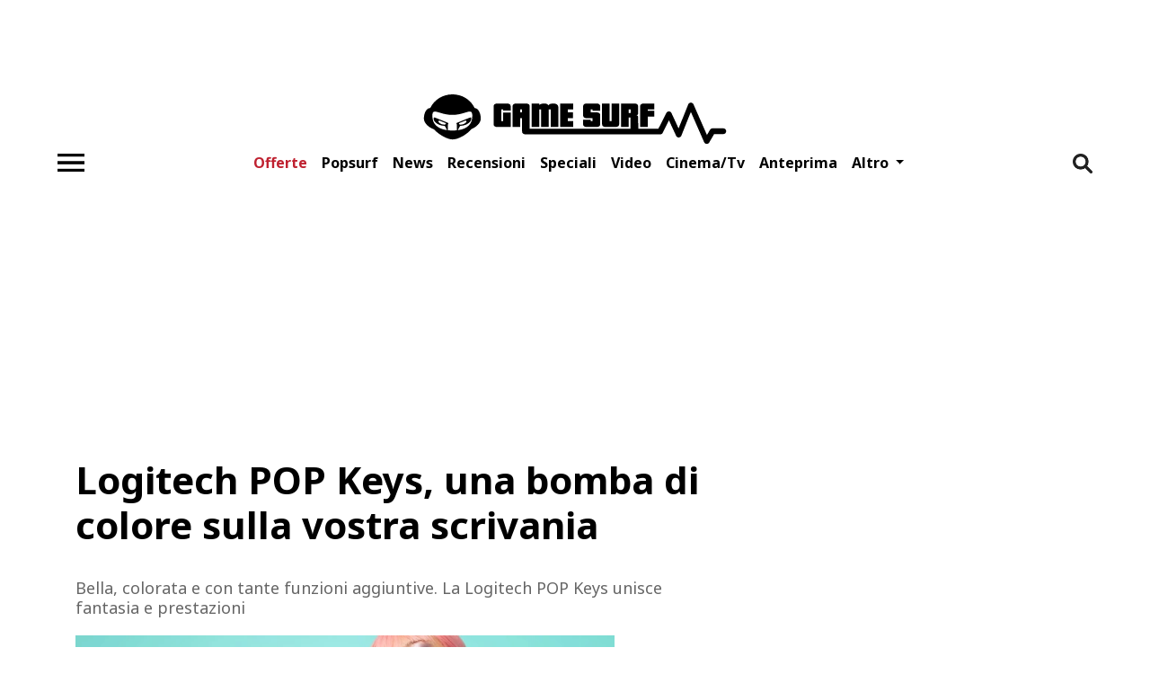

--- FILE ---
content_type: text/html; charset=UTF-8
request_url: https://www.gamesurf.it/speciali/tech/logitech-pop-keys-una-bomba-di-colore-sulla-vostra-scrivania
body_size: 20099
content:
<!doctype html>
<html lang="it">
<head>
    <meta charset="utf-8">
<meta name="viewport" content="width=device-width, initial-scale=1">
<meta http-equiv="X-UA-Compatible" content="ie=edge">
<meta name="csrf-token" content="u7qVXrWENrMl8yQe2DpOEyIir38XCy7SqNceS8ru">
<meta name="robots" content="max-snippet:-1, max-image-preview:large, max-video-preview:-1"><meta name="theme-color" content="#ffba01"/>
<link rel="icon" href="https://www.gamesurf.it/assets/favicon.png">
<title>Logitech POP Keys caratteristiche prezzo disponibilità -  Gamesurf</title>
<meta name='dailymotion-domain-verification' content='dm474ulmek5mx43jf' />
<meta name="facebook-domain-verification" content="46x3fkg35p7m6mk21px42a4ool66pp" />
<link href="https://www.gamesurf.it/speciali/tech/logitech-pop-keys-una-bomba-di-colore-sulla-vostra-scrivania" rel="canonical" /><link rel="alternate" type="application/rss+xml" title="Gamesurf Feed" href="https://www.gamesurf.it/feed" />


  <meta property="fb:app_id" content="5850591978402692"/>
<meta property="fb:pages" content="197724616267">


    <meta property="og:description" content="Bella, colorata e con tante funzioni aggiuntive. La Logitech POP Keys unisce fantasia e prestazioni"/>
    <meta name="twitter:description" content="Bella, colorata e con tante funzioni aggiuntive. La Logitech POP Keys unisce fantasia e prestazioni">
    <meta name="description" content="Bella, colorata e con tante funzioni aggiuntive. La Logitech POP Keys unisce fantasia e prestazioni">

    <meta property="og:title" content="Logitech POP Keys caratteristiche prezzo disponibilità"/>
    <meta name="twitter:title" content="Logitech POP Keys caratteristiche prezzo disponibilità">
    <meta name="title" content="Logitech POP Keys caratteristiche prezzo disponibilità">
<meta name="twitter:card" content="summary_large_image">
<meta name="twitter:site" content="@gamesurf">
    <meta name="twitter:image" content="https://storage.googleapis.com/gamesurf_media/%2Fmedia%2Fpop_keys_og_image_2_d065b12cd2.jpg">

<meta property="og:url" content="https://www.gamesurf.it/speciali/tech/logitech-pop-keys-una-bomba-di-colore-sulla-vostra-scrivania"/>
    <meta property="og:image" content="https://storage.googleapis.com/gamesurf_media/%2Fmedia%2Fpop_keys_og_image_2_d065b12cd2.jpg"/>
    <meta property="og:image:width" content="1200"/>
    <meta property="og:image:height" content="630"/>
<meta property="og:site_name" content="GameSurf"/>
<meta property="og:type" content="article"/>

<link rel="preload" as="style" onload="this.onload=null;this.rel='stylesheet'"  href="/css/app.css?id=a5898a72a6f7057ee5cf258b036f0619" media="all">

<script async defer src="https://www.gamesurf.it/js/jquery.js"></script>
  



      <script type="application/ld+json">
{
    "@context": "https://schema.org",
    "@type": "NewsArticle",
    "mainEntityOfPage": {
        "@type": "WebPage",
        "@id": "https://www.gamesurf.it/speciali/tech/logitech-pop-keys-una-bomba-di-colore-sulla-vostra-scrivania/#newsarticle"
    },
    "headline": "Logitech POP Keys, una bomba di colore sulla vostra scrivania",
    "image": [
        "https://www.gamesurf.it/images/qkDjZNgo7-IZfu6HauKHg0ph3pY=/1200x630/pop_keys_og_image_2_d065b12cd2.jpg",
        "https://www.gamesurf.it/images/xsR0lFRWIPfJMtBipIHxEFW0fGg=/1200x675/1016684_7eee317727.jpg",
        "https://www.gamesurf.it/images/5MX3Ev_YGrLvg8qC2H3_a3xDOm8=/1200x491/c1bc4b37_aec2_4431_96a1_c685c3abeda2_CR_0_0_1464_600_PT_0_SX_1464_V1_92261b7cb3.jpg",
        "https://www.gamesurf.it/images/HlrgEVdKShJRY5-towrofZenJmg=/1200x491/d242a594_775a_444b_81a1_9529476b2972_CR_0_0_1464_600_PT_0_SX_1464_V1_1e0c81d78e.jpg",
        "https://www.gamesurf.it/images/d5ebkWEcivnD_nvx80_bP-T_prM=/1200x675/design_medium_7919ad6799.jpg",
        "https://www.gamesurf.it/images/6vJeSWB2rb63Sn8zGLmS5KOkZIQ=/1200x750/logitech_pop_wireless_mouse_wi_1638445527_d357b799_e3df95803b.jpg",
        "https://www.gamesurf.it/images/5eT7xRdZ14Zqa7dWtzKN9lsuPCI=/1200x491/1016684_1c2c4056c4.jpg"
    ],
    "thumbnailUrl": "https://www.gamesurf.it/images/i2PRchFla1mKT_jxrCVvOy624dk=/362x204/pop_keys_og_image_2_d065b12cd2.jpg",
    "articleSection": [
        "speciali",
        "tech"
    ],
    "datePublished": "2023-02-14T15:30:06.187Z",
    "dateModified": "2023-04-07T13:11:57.653Z",
    "description": "Bella, colorata e con tante funzioni aggiuntive. La Logitech POP Keys unisce fantasia e prestazioni",
    "author": {
        "@type": "Person",
        "name": "Luca Gambino",
        "url": "https://www.gamesurf.it/autore/luca-gambino"
    },
    "publisher": {
        "@type": "MediaOrganization",
        "name": "Gamesurf.it",
        "logo": {
            "@type": "ImageObject",
            "url": "https://www.gamesurf.it/assets/gamesurf.svg",
            "width": 344,
            "height": 61
        }
    },
    "isAccessibleForFree": true,
    "speakable": {
        "@type": "SpeakableSpecification",
        "xpath": [
            "/html/main"
        ]
    }
}
</script>
  

<script type="text/javascript" defer src="https://www.gamesurf.it/js/webtrekk/webtrekk_v4.js"></script>
<script type="text/javascript" defer src="https://www.gamesurf.it/js/webtrekk/webtrekk_mediaTracking.min.js"></script>
<script type="text/javascript" defer src="https://www.gamesurf.it/js/webtrekk/webtrekk.js"></script>




<!-- Google analytics (gtag.js) -->
<script>
    window.dataLayer = window.dataLayer || [];
    function gtag(){dataLayer.push(arguments);}
    gtag('js', new Date());
    gtag('config', 'GTM-NN42BBTW');
</script>
<script defer async type="text/javascript" src="https://www.googletagmanager.com/gtag/js?id=GTM-NN42BBTW"></script>














</head>
<body
      data-category="speciali"
        data-type="tech"
    class="d-block position-relative article-detail-page"
>
<style>
  #iubenda-cs-banner .iubenda-banner-content:not(.iubenda-custom-content) *, #iubenda-cs-banner [class*=" iub"], #iubenda-cs-banner [class^="iub"] {
    min-height: unset !important
  }

  #iubenda-cs-banner.iubenda-cs-default-floating .iubenda-cs-container {
    width: 600px !important;
    max-width: 100%
  }

  #iubenda-cs-banner .iubenda-cs-opt-group > div {
    flex-direction: column
  }

  #iubenda-cs-banner #iubenda-cs-paragraph {
    margin-bottom: 25px
  }

  #iubenda-cs-banner .iubenda-cs-opt-group {
    max-height: 87px !important;
    overflow-y: auto !important;
    overflow-x: hidden !important
  }

  @media (max-width: 639px) {
    #iubenda-cs-banner .iubenda-cs-opt-group {
      max-height: 94px !important
    }
  }

  #iubenda-cs-banner .iubenda-cs-opt-group-consent {
    width: 100% !important;
    margin-left: unset !important;
    align-self: flex-start !important;
    justify-content: flex-start !important
  }

  .iubenda-cs-close-btn {
    display: none
  }

  .iubenda-cs-accept-btn {
    order: 1
  }

  .iubenda-cs-reject-btn {
    order: 3
  }

  .iubenda-cs-customize-btn {
    order: 2
  }

  @media (min-width: 640px) {
    #iubenda-cs-banner .iubenda-cs-opt-group {
      align-items: center !important;
      justify-content: flex-end !important
    }
  }
</style>
<script type="text/javascript">
  var _iub = _iub || [];
  _iub.csConfiguration = {
    "askConsentAtCookiePolicyUpdate": true,
    "enableTcf": true,
    "floatingPreferencesButtonDisplay": false,
    "googleAdditionalConsentMode": true,
    "perPurposeConsent": true,
    "reloadOnConsent": true,
    "siteId": 3382817,
    "tcfPurposes": {
      "2": "consent_only",
      "7": "consent_only",
      "8": "consent_only",
      "9": "consent_only",
      "10": "consent_only",
      "11": "consent_only"
    },
    "cookiePolicyId": 65200169,
    "lang": "it",
    "i18n": {
      "it": {
        "banner": {
          "title": "La vostra privacy è per noi molto importante.",
          "dynamic": {
            "body": "<div id=\"iubenda-cs-paragraph\"><b>Gamesurf s'impegna ogni giorno per fornirti un’informazione di qualità. Il lavoro della redazione e l’accesso gratuito ai nostri contenuti sono sostenuti anche dai ricavi derivanti dalla pubblicità profilata. </b> Noi e %{total_number_of_ads_vendors} terze parti selezionate utilizziamo cookie o tecnologie simili per finalità tecniche e, con il tuo consenso, anche per le finalità di funzionalità, esperienza, misurazione e marketing (con annunci personalizzati), come indicato nella nostra <a href=\"https://www.gamesurf.it/cms/cookie-policy\" target=\"_blank\">cookie policy</a>.Tali cookie ci consentono di offrirti un'esperienza personalizzata e di migliorare i nostri servizi e quelli dei <a rel='noreferrer nofollow' href=\"/\" class=\"iubenda-vendors-list-link\">partner selezionati</a><br>A tal fine, noi e terze parti selezionate potremmo utilizzare dati di geolocalizzazione precisi e l’identificazione attraverso la scansione del dispositivo, allo scopo di archiviare e/o accedere a informazioni su un dispositivo e trattare dati personali come i tuoi dati di utilizzo, per le seguenti finalità pubblicitarie: pubblicità e contenuti personalizzati, misurazione delle prestazioni dei contenuti e degli annunci, ricerche sul pubblico, sviluppo di servizi.<br>Cliccando su “Accetta e Continua” acconsenti all'installazione di tutti i cookie, sia nostri che di terze parti. Cliccando su “Rifiuta tutti” rifiuti tutti i cookie mentre cliccando su \"Personalizza\" puoi personalizzare le tue scelte, visualizzando tutti i cookie (e strumenti simili) e scegliere quali installare e quali no. Ti ricordiamo che, se presti il tuo consenso, questo sarà valido solo sul  dominio tiscali.it.<br>Infine, puoi modificare o aggiornare le tue scelte, prestando, rifiutando o revocando il tuo consenso, in qualsiasi momento, accedendo al pannello delle preferenze tramite il link \"Gestione cookie\".</div>"
          }
        }
      }
    },
    "cookiePolicyUrl": "https://www.gamesurf.it/cms/cookie-policy",
    "banner": {
      "acceptButtonCaptionColor": "#000000",
      "acceptButtonColor": "#ffba01",
      "acceptButtonDisplay": true,
      "backgroundOverlay": true,
      "closeButtonRejects": true,
      "customizeButtonCaptionColor": "#000000",
      "customizeButtonColor": "#ffba01",
      "customizeButtonDisplay": true,
      "explicitWithdrawal": true,
      "listPurposes": true,
      "linksColor": "#000000",
      "rejectButtonCaptionColor": "#000000",
      "rejectButtonColor": "#ffba01",
      "rejectButtonDisplay": true,
      "acceptButtonCaption": "Accetta tutti",
      "customizeButtonCaption": "Personalizza",
      "rejectButtonCaption": "Continua senza accettare",
      "textColor": "#000",
      "position": "float-top-center",
      "backgroundColor": "#ffffff",
      "html": "<div class=\"iubenda-cs-container\"><div class=\"iubenda-cs-content\" style=\"background-color: #ffffff !important;color: #000 !important;font-size: 14px !important;\"><div class=\"iubenda-cs-rationale\"><button type=\"button\" class=\"iubenda-cs-close-btn\" tabindex=\"0\" role=\"button\" aria-pressed=\"false\" aria-label=\"Chiudi questa informativa\">×</button><div class=\"iubenda-banner-content iubenda-custom-content iubenda-banner-content-padded\" role=\"document\">%{banner_content}</div><div class=\"iubenda-cs-counter\">Premi ancora per continuare 0/2</div><div class=\"iubenda-cs-opt-group\" style=\"color:#ffffff!important;\"><div class=\"iubenda-cs-opt-group-consent\"><button class=\"iubenda-cs-reject-btn iubenda-cs-btn-primary\" tabindex=\"0\" role=\"button\" aria-pressed=\"false\">Rifiuta tutti</button><button class=\"iubenda-cs-customize-btn\" tabindex=\"0\" role=\"button\" aria-pressed=\"false\">Personalizza</button><button class=\"iubenda-cs-accept-btn iubenda-cs-btn-primary\" tabindex=\"0\" role=\"button\" aria-pressed=\"false\">Accetta e continua</button></div></div></div></div></div>"
    },
    "callback": {
      "onPreferenceExpressed": function (preference) {
        //const ob = document.querySelector('.OUTBRAIN');
        const body = document.getElementsByTagName('body');
        if (typeof preference['purposes']['5'] != 'undefined') {
          const mrkpfr = preference['purposes']['5'];
          if (mrkpfr === true) {
            body[0].classList.add('adv_consents');
          } else {
            body[0].classList.add('adv_no_consents');
          }

          function addExternalLib(url, id, async, defer) {
            (function (d, s, id) {
              var js, fjs = d.getElementsByTagName(s)[0];
              if (d.getElementById(id)) {
                return;
              }
              js = d.createElement("script");
              js.id = id;
              js.async = async || false;
              js.defer = async || false;
              js.src = url;
              fjs.appendChild(js);
            }(document, 'head', id));
          }

                    addExternalLib(
            '//securepubads.g.doubleclick.net/tag/js/gpt.js',
            'adv_gtp_js',
            true,
            false
          );

          // Inizializza GPT con configurazioni globali
          (function initGPT() {
            if (window.googletag && window.googletag.apiReady) {
              window.googletag.cmd.push(function () {
                // Lazy load per performance
                // window.googletag.pubads().enableLazyLoad({
                //   fetchMarginPercent: 200,
                //   renderMarginPercent: 100,
                //   mobileScaling: 2.0
                // });

                window.googletag.defineOutOfPageSlot('/596677829/gamesurf/ros', googletag.enums.OutOfPageFormat.INTERSTITIAL)
                  .addService(googletag.pubads());

                // Abilita video ads
                window.googletag.pubads().enableVideoAds();

                // Companion ads con refresh per slot non riempiti
                window.googletag.companionAds().setRefreshUnfilledSlots(true);

                // Abilita servizi GPT
                window.googletag.enableServices();
                window.gptGloballyInitialized = true;
                console.log('GPT initialized globally');
              });
            } else {
              setTimeout(initGPT, 100);
            }
          })();
          
          

                    //sky_fluid
          const sky_fluid = document.getElementById('sky_fluid_1')
          if (sky_fluid) {
            addExternalLib(
              '//fluid.4strokemedia.com/www/fluid/player.php',
              'ts_sky_fluid',
              true,
              false
            );
          }

                    //speakup
          const speakup = document.getElementById('speakup-player')
          if (speakup) {
            addExternalLib(
              '//cdn.speakup.ai/loader.speakup.min.js',
              'speakup_player',
              true,
              true
            );
          }
          
          
          
          
          
          
          
          
          
          
          

        }

      }
    }
  };
</script>

<script type="text/javascript" src="//cdn.iubenda.com/cs/tcf/stub-v2.js"></script>

<script type="text/javascript" src="//cdn.iubenda.com/cs/iubenda_cs.js" charset="UTF-8" async></script>
<div class="w-100 d-none d-sm-flex align-items-center justify-content-center" style="min-height: 90px;">
      <adv-element
        adv-id="div-gpt-ad-top"
        randomize-id="true"
        define-slot="true"
        adv-slot-id="/596677829/gamesurf/ros"
        adv-dimension='[[728,90],[1200,90]]'
        adv-targeting='top'
        style="width: 728px; max-width: 100%; height: 90px; overflow: hidden"
        media="desktop"></adv-element>
    </div>
    <div class="viewport">
  <header class="bg-white">
  <nav class="gs-navbar">
    <a class="gs-navbar-brand" href="/">
      <img class='mainlogo' src="https://www.gamesurf.it/assets/gamesurf.svg" alt="GameSurf" width="344" height="61">
    </a>
    <div class="gs-navbar-container">
      <form id="search-bar" method="GET" action="https://www.gamesurf.it/ricerca"
            class="d-none">
        
        <input name="q" type="text" class="w-100" aria-describedby="search"
               placeholder="Cerca su Gamesurf">
      </form>
      <button class="gs-navbar-toggle" id="burgerMenu" type="button" data-target="#navbarSupportedContent"
              data-bs-toggle="collapse" data-bs-target="#navbarSupportedContent" title="Pulsante Menù"
              aria-controls="navbarSupportedContent" aria-expanded="false" aria-label="Toggle navigation"
      >
        <span class="navbar-toggler-icon"></span>
      </button>
      <div class="p-2 gs-navbar-container-collapse">
        <ul class="gs-navbar-container-menu">
                                <li id="item-home" class="nav-item ">
              <a aria-label="Offerte"  style="color: #bf2130 !important;"
                                  class="nav-link"
                                  aria-current="page"
                 title="Offerte"
                 href="https://www.gamesurf.it/offerte">Offerte</a>
            </li>
                      <li id="item-home" class="nav-item ">
              <a aria-label="Popsurf"                  class="nav-link"
                                  aria-current="page"
                 title="Popsurf"
                 href="https://www.gamesurf.it/popsurf">Popsurf</a>
            </li>
                      <li id="item-home" class="nav-item ">
              <a aria-label="News"                  class="nav-link"
                                  aria-current="page"
                 title="News"
                 href="https://www.gamesurf.it/news">News</a>
            </li>
                      <li id="item-home" class="nav-item ">
              <a aria-label="Recensioni"                  class="nav-link"
                                  aria-current="page"
                 title="Recensioni"
                 href="https://www.gamesurf.it/recensioni">Recensioni</a>
            </li>
                      <li id="item-home" class="nav-item ">
              <a aria-label="Speciali"                  class="nav-link"
                                  aria-current="page"
                 title="Speciali"
                 href="https://www.gamesurf.it/speciali">Speciali</a>
            </li>
                      <li id="item-home" class="nav-item ">
              <a aria-label="Video"                  class="nav-link"
                                  aria-current="page"
                 title="Video"
                 href="https://www.gamesurf.it/video">Video</a>
            </li>
                      <li id="item-home" class="nav-item ">
              <a aria-label="Cinema/tv"                  class="nav-link"
                                  aria-current="page"
                 title="Cinema/tv"
                 href="https://www.gamesurf.it/cinematv">Cinema/tv</a>
            </li>
                      <li id="item-home" class="nav-item ">
              <a aria-label="Anteprima"                  class="nav-link"
                                  aria-current="page"
                 title="Anteprima"
                 href="https://www.gamesurf.it/anteprime">Anteprima</a>
            </li>
                    <li class="nav-item dropdown">
            <a class="nav-link dropdown-toggle" href="javascript:void(0)" id="navbarDropdown"
               role="button" data-bs-toggle="dropdown" aria-haspopup="true" aria-expanded="false">
              Altro
            </a>
            <div class="dropdown-menu" aria-labelledby="navbarDropdown">
                              <a class="dropdown-item" href="https://www.gamesurf.it/video-twitch">Video Twitch</a>
                              <a class="dropdown-item" href="https://www.gamesurf.it/video-twitch/podcast">Podcast</a>
                              <a class="dropdown-item" href="https://www.gamesurf.it/tag/esports">Esports</a>
                              <a class="dropdown-item" href="https://www.gamesurf.it/tech">Tech</a>
                              <a class="dropdown-item" href="https://www.gamesurf.it/newsletter">Newsletter</a>
                          </div>
          </li>
        </ul>
      </div>
      <a class="gs-navbar-container-brand" href="/">
        <img class='mainlogo' src="https://www.gamesurf.it/assets/gamesurf.svg" alt="GameSurf" width="344" height="61">
      </a>
      <button id="toggle-search-nav" type="button" title="Apri barra di ricerca"
              class='navbar-search border-0 bg-transparent d-lg-block me-0 px-0'>
        <img id="searchIcon" src="https://www.gamesurf.it/assets/search.png" alt="Cerca" width="22" height="22"/>
      </button>
    </div>
  </nav>
</header>
<div class="w-100 d-none d-sm-flex align-items-center justify-content-center bg-white pb-1" style="min-height: 250px;">
  <adv-element
    adv-id="div-gpt-ad-masthead"
    randomize-id="true"
    define-slot="true"
    adv-slot-id="/596677829/gamesurf/ros"
    adv-dimension='[[970,250],[728,90]]'
    adv-targeting='masthead'
    style="width: 970px; max-width: 100%; height: 250px; overflow: hidden"
    media="desktop"></adv-element>
</div>
  <div class="container px-lg-9 pt-lg-3 bg-white">
    <div class="d-flex flex-column">
      <div class="row">
        <main class="col-md-8 col-12" id="inf-scroll-container">
          <article class="inf-scroll-row mb-5">
                        <div class="mb-5">
                <h1 class="display-1 text-bold">Logitech POP Keys, una bomba di colore sulla vostra scrivania</h1>
                    <h2 class="text-grey display-7 fw-normal line-22 mt-3 strillo">Bella, colorata e con tante funzioni aggiuntive. La Logitech POP Keys unisce fantasia e prestazioni</h2>
              </div>
                  <div class="pb-9">
  





  <picture><source srcset='/images/TIClKsBBgnmoyyaZGk9RNLNR9r4=/728x382/pop_keys_og_image_2_d065b12cd2.jpg' type='image/webp' media='(min-width: 1192px)' width='728' height="382"><source srcset='/images/Mu5Zeps_E64jwU9dUYtrhiW8x58=/653x342/pop_keys_og_image_2_d065b12cd2.jpg' type='image/webp' media='(min-width: 1024px)' width='653' height="342"><source srcset='/images/TsS7JEjZsIal2Ekz5HWZYS2XWqo=/744x390/pop_keys_og_image_2_d065b12cd2.jpg' type='image/webp' media='(min-width: 768px)' width='744' height="390"><img src='/images/xiOD0ka1M1cXTtgw7iy9j1TRdns=/600x315/pop_keys_og_image_2_d065b12cd2.jpg' width="600" height="315" class='' alt='Logitech POP Keys, una bomba di colore sulla vostra scrivania'  fetchpriority="high" /></picture>
  </div>
                <div class="mb-6 socials d-flex flex-row">
    <a class="facebook text-decoration-none me-3" href="https://www.facebook.com/sharer/sharer.php?u=https://www.gamesurf.it/speciali/tech/logitech-pop-keys-una-bomba-di-colore-sulla-vostra-scrivania" target="_blank">
        <img class="contact-icon w-100 mw-100 h-auto" width="45" height="45" alt="Condividi su Facebook" src="https://www.gamesurf.it/assets/icons/facebook.svg" />
    </a>
    <a class="twitter text-decoration-none me-3" href="https://twitter.com/intent/tweet?url=https://www.gamesurf.it/speciali/tech/logitech-pop-keys-una-bomba-di-colore-sulla-vostra-scrivania" target="_blank">
        <img class="contact-icon w-100 mw-100 h-auto" width="45" height="45" alt="Condividi su Twitter" src="https://www.gamesurf.it/assets/icons/twitter_x.svg" />
    </a>
    <a class="whatsapp text-decoration-none me-3" href="https://api.whatsapp.com/send?text=https://www.gamesurf.it/speciali/tech/logitech-pop-keys-una-bomba-di-colore-sulla-vostra-scrivania" target="_blank">
        <img class="contact-icon w-100 mw-100 h-auto" width="45" height="45" alt="Condividi con Whatsapp" src="https://www.gamesurf.it/assets/icons/whatsapp.svg" />
    </a>
    <a class="instagram text-decoration-none me-3" href="https://www.instagram.com/?url=https://www.gamesurf.it/speciali/tech/logitech-pop-keys-una-bomba-di-colore-sulla-vostra-scrivania" target="_blank">
        <img class="contact-icon w-100 mw-100 h-auto" width="45" height="45" alt="Condividi con Instagram" src="https://www.gamesurf.it/assets/icons/instagram.svg" />
    </a>
    <a class="email text-decoration-none" href="mailto:name@email.com?body=https://www.gamesurf.it/speciali/tech/logitech-pop-keys-una-bomba-di-colore-sulla-vostra-scrivania&subject=Logitech POP Keys, una bomba di colore sulla vostra scrivania" target="_blank">
        <img class="contact-icon w-100 mw-100 h-auto" width="45" height="45" alt="Invia ad un amico" src="https://www.gamesurf.it/assets/icons/email.svg" />
    </a>
</div>
  <div class="d-flex flex-column flex-lg-row align-items-start gap-2 mb-5 display-8"
     property="author" typeof="AuthorInformation">
            
        <div class="me-2 mb-2 mb-lg-0">
        di
                    <span property="author" rel="author" class="text-bold display-8 text-dark">
                Luca Gambino
            </span>
                </div>
        <time pubdate title="14 febbraio 2023 16:30" class="pubdate text-capitalize display-8 text-normal">14 febbraio 2023 16:30</time>
</div>

      <div id="speakup-player"></div>
    <div class="w-100 d-inline-block display-7 line-30 weight-300 overflow-hidden" id="content-article-detail">
  <!DOCTYPE html PUBLIC "-//W3C//DTD HTML 4.0 Transitional//EN" "http://www.w3.org/TR/REC-html40/loose.dtd">
<html><body><p class="MsoNormal">Da qualche tempo a questa parte, oltre alle seriose linee per ufficio e gaming, Logitech sta affiancando produzioni pi&ugrave; sbarazzine che pur non tradendo la proverbiale qualit&agrave; delle periferiche dell&rsquo;azienda svizzera, riescono a dare un tocco di colore e divertimento alle nostre scrivanie. <span style="mso-spacerun: yes;">&nbsp;</span>La tastiera di cui vi parliamo oggi, <strong>la Logitech POP Keys, &egrave; forse il prodotto pi&ugrave; intrigante dell&rsquo;offerta elvetica</strong>, perch&eacute; &egrave; l&rsquo;esempio pi&ugrave; evidente e riuscito di questa nuova politica Logitech.</p><div class="widget " id="sky_fluid" style="position: relative; z-index: 99999; min-height: 300px; width: 100%; display: flex; justify-content: center">
    <ins id="sky_fluid_1" data-fluid-zoneid="17688" data-fluid-id="e6404a5432b1988ea2e71ec092e8608a"></ins>
    
</div>

<p class="MsoNormal">Basta infatti una sola occhiata alla POP Keys per capire il mood di questo prodotto, destinato sicuramente a stupire ma non certo a far mancare una qualit&agrave; eccelsa sulla vostra scrivania. Il design ricorda da vicino quello delle classiche macchine da scrivere di un tempo, con tasti rotondi, ben distanziati dalla base in plastica, e colori sgargianti.&nbsp;</p>
<ul>
<li class="MsoNormal" style="font-weight: bold;"><strong><a href="#cosa-dovete-sapere">Logitech POP Keys, cosa dovete sapere</a></strong></li>
<li class="MsoNormal" style="font-weight: bold;"><strong><a href="#i-colori">I colori delle POP Keys</a></strong></li>
<li class="MsoNormal" style="font-weight: bold;"><strong><a href="#i-prezzi">I prezzi</a></strong></li>
<li class="MsoNormal" style="font-weight: bold;"><strong><a href="#conclusioni">Conclusioni</a></strong></li>
<li class="MsoNormal" style="font-weight: bold;"><a href="#pop-mouse"><strong>Il POP Mouse</strong></a></li>
</ul>
<p><strong><picture><source srcset="/images/Jwa8VWXBDE1eGvBkO-vVgKGETuo=/728x409/design_medium_7919ad6799.jpg" type="image/webp" media="(min-width: 1192px)" width="728" height="409"><source srcset="/images/uafQVorzUzN5OLNHPJFk8eG92ZU=/654x368/design_medium_7919ad6799.jpg" type="image/webp" media="(min-width: 1024px)" width="654" height="368"><source srcset="/images/McrrVYu_rxxUD7CI3Znt3smOUP8=/744x418/design_medium_7919ad6799.jpg" type="image/webp" media="(min-width: 768px)" width="744" height="418"><img src="/images/JADEU1PTT9u8lwrSbptPAN3bzZQ=/600x337/design_medium_7919ad6799.jpg" width="600" height="337" class="" alt="Logitech POP Keys, una bomba di colore sulla vostra scrivania" loading="lazy"></source></source></source></picture><br></strong></p>
<h2 class="MsoNormal"><a id="cosa-dovete-sapere"></a>Logitech POP Keys, cosa dovete sapere</h2>
<p class="MsoNormal">La POP Keys &egrave; una tastiera &ldquo;al 70%&rdquo; e quindi non implementa il tastierino numerico. Quindi se siete persone che giornalmente hanno a che fare per lavoro con un massiccio inserimento di numeri, la POP potrebbe non fare al caso vostro, a meno di non aggiungere un tastierino numerico separato, non prodotto da Logitech.</p>
<p class="MsoNormal">Un altro dubbio &egrave; legato proprio alla forma dei tasti, che in qualche modo vi costringer&agrave; a prendervi qualche tempo per adattarvi a questa nuova forma, forse non comodissima per tutti, ma se avrete la pazienza di lasciar passare qualche giorno di praticantato, vi possiamo assicurare che POP Keys vi ripagher&agrave; con una delle migliori esperienze di digitazione per questo particolare segmento di mercato.</p>
<p class="MsoNormal">Che, per essere chiari, non &egrave; certo quello destinato ai gamers, pur essendo questa tastiera dotata di switch meccanici. Per la precisione, Logitech ha inserito in queste tastiere lo switch Brown, quindi molto preciso e reattivo, con un&rsquo;ottima risposta alla digitazione, che risulta sempre molto agevole e fluida. Inoltre non &egrave; particolarmente chiassosa, e quindi pu&ograve; essere utilizzata senza troppi problemi anche negli Open Space.</p>
<h2 class="MsoNormal"><a id="i-colori"></a>I colori delle POP Keys</h2>
<p class="MsoNormal">Le colorazioni sono tre: la Heartbreaker, con colori di base bianchi, rosa e rosso, la Daydream con tasti gialli, bianchi e viola e quella testata da noi (e a nostro avviso la migliore), ovvero la Blasta, con una combinazione di giallo, nero e grigio. A fare da <em>pendant</em> alla tastiera, Logitech ci ha inviato anche un bellissimo POP Mouse, con le stesse colorazioni.</p>
<p class="MsoNormal"><strong>La tastiera pu&ograve; essere utilizzata indifferentemente con sistemi Windows e Mac</strong>, e questa caratteristica &egrave; evidenziata sulla prima fila bassa dei tasti, con la condivisione delle stampe sui tasti &ldquo;Option e Start&rdquo; e &ldquo;Command e Alt&rdquo;. Anche se, a volerla dire tutta, la posizione dei tasti &egrave; pi&ugrave; orientata agli utenti Windows rispetto a quelli della Mela.</p>
<p class="MsoNormal">Anche se, come detto in apertura,<strong> la POP Keys &egrave; una tastiera al 70%,</strong> Logitech ha comunque pensato di inserire una serie di tasti aggiuntivi che donano al prodotto una connotazione briosa e simpatica. Sulla parte destra, troviamo infatti 5 tasti raffiguranti delle emoji, che possono essere sostituite anche con altri caps presenti nella confezione, che possono rappresentare delle vere scorciatoie per inserire le emoji corrispondenti nelle vostre discussioni sui sistemi di messaggistica o sui social network.</p>
<p class="MsoNormal"></p><div class="row">
        <div class="col-4">
        <figure class="w-100">
            <img class="w-100" src="https://storage.googleapis.com/gamesurf_media/%2Fmedia%2Fc1bc4b37_aec2_4431_96a1_c685c3abeda2_CR_0_0_1464_600_PT_0_SX_1464_V1_92261b7cb3.jpg" alt="" width='"767"' height='"314"' loading="lazy">
            <figcaption>
                
            </figcaption>
        </figure>
    </div>
        <div class="col-4">
        <figure class="w-100">
            <img class="w-100" src="https://storage.googleapis.com/gamesurf_media/%2Fmedia%2Fd242a594_775a_444b_81a1_9529476b2972_CR_0_0_1464_600_PT_0_SX_1464_V1_1e0c81d78e.jpg" alt="" width='"767"' height='"314"' loading="lazy">
            <figcaption>
                
            </figcaption>
        </figure>
    </div>
        <div class="col-4">
        <figure class="w-100">
            <img class="w-100" src="https://storage.googleapis.com/gamesurf_media/%2Fmedia%2F1016684_1c2c4056c4.jpg" alt="" width='"767"' height='"314"' loading="lazy">
            <figcaption>
                
            </figcaption>
        </figure>
    </div>
    </div>

<p class="MsoNormal">Ma <strong>se siete fra quelli che odiano le &ldquo;faccine&rdquo; </strong>potete comunque personalizzare la pressione dei tasti di cui sopra, tramite l&rsquo;utilizzo del software Logitech Options+, che vi permetter&agrave;, per esempio, di associare alla faccine con gli occhi a cuore la funzione STAMP di Windows, oppure a quella che ride l&rsquo;apertura della calcolatrice. Non solo, potrete anche impostare semplici combinazioni di tasti, semplificando il canonico CTRL-C e CTRL-V. Non solo simpatia, quindi, ma anche funzionalit&agrave; utili per il lavoro di tutti i giorni.</p>
<p class="MsoNormal">Del resto, come detto prima,<strong> la POP Keys e il POP Mouse si rivolgono prevalentemente ad un&rsquo;utenza office </strong>che vuole precisione e affidabilit&agrave; e queste due caratteristiche ci sono apparse palesi fin dall&rsquo;installazione dei due prodotti. Grazie ad una procedura semplificata, ci &egrave; bastato semplicemente togliere le linguette in plastica dai vani batteria dei due prodotti per vederli immediatamente associati al bluetooth del nostro computer e pronti a essere utilizzati. La POP Keys pu&ograve; essere utilizzata grazie al collegamento Bluetooth dei vostri dispositivi (fino ad un massimo di tre differenti hardware), oppure sfruttare la nuova connessione Logi Bolt, che grazie al nuovo connettore nano USB, consente connessioni pi&ugrave; rocciose e meno inclini a risentire di interferenze esterne.</p>
<p class="MsoNormal"><strong>La durata dichiarata delle batterie, comprese e gi&agrave; inserite, &egrave; di circa 36 mesi</strong>, anche se ovviamente questo dipende dal tipo di utilizzo della tastiera. Una durata monstre facilitata dalla mancanza di retroilluminazione, che di certo ne aumenta la longevit&agrave;. Resta da capire come mai Logitech non abbia optato per l&rsquo;inserimento di una batteria interna ricaricabile, che avrebbe sicuramente semplificato la gestione del dispositivo, anche se con 36 mesi a disposizione, parliamo di problemi davvero marginali.</p>
<p class="MsoNormal"></p>
<h2 class="MsoNormal"><a id="i-prezzi"></a>I prezzi</h2>
<p>E dopo questa indigestione di informazioni arriviamo al succo del discorso? Quanto costano questi piccolo gioielli?<strong> La Logitech Pop Keys ha uno street price di circa 80&euro; (la potete <a href="https://www.ebay.it/itm/175384142517?mkcid=1&amp;mkrid=724-53478-19255-0&amp;siteid=101&amp;campid=5338672639&amp;toolid=20008&amp;mkevt=1" target="_blank" rel="noopener">trovare qui</a> su eBay).</strong> Un prezzo che potrebbe apparire esoso, ma che tieni conto dell'ottima realizzazione tecnica della tastiera e, soprattutto, in virt&ugrave; del suo cuore "meccanico", anche se inserito all'interno di un contesto quasi ludico. E a ben vedere, quello che vi metterete sulla scrivania sar&agrave; un pezzo di hardware capace comunque di regalarvi grandi soddisfazioni, e se siete tra quelli che utilizzano "seriamente" la tastiera, non lesinate troppo sulla qualit&agrave;.</p>
<h2><a id="conclusioni"></a>Conclusioni</h2>
<p>Bella, colorata ma soprattutto goduriosa da usare, <strong>la POP Key di Logitech &egrave; una soluzione davvero efficace e bella da guardare se volete mettervi sulla scrivania una botta di vita</strong> che per&ograve; vi aiuter&agrave; anche nel lavoro di tutti i giorni, senza concedere troppo alla qualit&agrave; costruttiva. Ovviamente non arriva ai livelli di perfezione costruttiva di alcuni top di gamma, ma &egrave; sempre lontana anni luce (per fortuna), dalle obbrobriose tastiere a membrana standard.</p>
<p><picture><source srcset="/images/q8dZB8I9BNG1Dbkd9Gr6a3DfCT4=/728x455/logitech_pop_wireless_mouse_wi_1638445527_d357b799_e3df95803b.jpg" type="image/webp" media="(min-width: 1192px)" width="728" height="455"><source srcset="/images/y6fsIa0UrzWDQbeWeBwILGQ6TTQ=/654x408/logitech_pop_wireless_mouse_wi_1638445527_d357b799_e3df95803b.jpg" type="image/webp" media="(min-width: 1024px)" width="654" height="408"><source srcset="/images/pa2yLQ4PTlLUW-B4-4C39pB4ukU=/744x465/logitech_pop_wireless_mouse_wi_1638445527_d357b799_e3df95803b.jpg" type="image/webp" media="(min-width: 768px)" width="744" height="465"><img src="/images/56-s-G8LoBOXi4qT9yEns1ji1M8=/600x375/logitech_pop_wireless_mouse_wi_1638445527_d357b799_e3df95803b.jpg" width="600" height="375" class="" alt="Logitech POP Keys, una bomba di colore sulla vostra scrivania" loading="lazy"></source></source></source></picture></p>
<h2><a id="pop-mouse"></a>Il POP Mouse</h2>
<p class="MsoNormal">A fare da corredo alla POP Keys ci &egrave; stato inviato anche il POP Mouse, spesso venduto in bundle con la tastiera, che riprende i colori della tastiera, <strong>andando a completare un setup che, volendo, pu&ograve; essere chiuso dai nuovissimi mousepad </strong>colorati che Logitech sta mettendo in commercio, che riprendono il mood di questa linea produttiva. Il POP Mouse riprende le linee molto semplici e tondeggianti dei Peeble, aggiungendo un soft click e un tasto centrale completamente configurabile con lo stesso software di cui abbiamo parlato poc&rsquo;anzi. Una soluzione un po&rsquo; &ldquo;di fortuna&rdquo; che in parte compensa la mancanza dei tasti laterali, ma baster&agrave; appunto associare il &ldquo;back&rdquo; al tasto centrale, e passa la paura. Ovviamente anche la rotellina pu&ograve; essere cliccabile e configurabile a piacere (se vi pu&ograve; interessare ha risolto il noioso copia-incolla proprio grazie a questi due tasti). Ad <strong>un prezzo di vendita di circa 40 euro (anche questo <a href="https://www.ebay.it/itm/265776379185?hash=item3de181b531:g:ISwAAOSw21Nj2SME&amp;amdata=enc%3AAQAHAAAAoFuL9LXAmyIVVIrfo5kDbGzdjYs08oxw81dumOgsh1HJK9YdJdOxzq6f2cOvPo8tVZcl7RKgyyIoKp5NFBGNEmVq3qWppye311%2FGvErdh63w8cbY1c%2BQD2H0b5dH0xHYAY5e4ObZg%2F0F7J%2B6uT%2FQmHJPEYHnjKPuR2h%2Bicv7NI%2B6tM%2BmUylSV%2B5qQ06yrCKPp3xi6qVVHdPYw36SIphkUZw%3D%7Ctkp%3ABk9SR7L5wZfLYQ&amp;mkcid=1&amp;mkrid=724-53478-19255-0&amp;siteid=101&amp;campid=5338672639&amp;toolid=20008&amp;mkevt=1" target="_blank" rel="noopener">su ebay</a>)</strong>, dobbiamo dire che &egrave; un complemento perfetto ma non certo irrinunciabile.</p></body></html>
</div>

                                <div class="col-12 article-newsletter-box py-4 px-5">
    <div class="article-newsletter-box__content">
        <p class="display-6 text-bold mb-2 article-newsletter-box__content__title mb-2">Iscriviti alla Newsletter</p>
        <p class="article-newsletter-box__content__description mb-3">Resta aggiornato sul mondo Gamesurf: anteprime,
            recensioni, prove e tanto altro.</p>
        <a class="btn btn-primary bg-dark text-primary border-0 text-bold display-8 radius-10 article-newsletter-box__content__btn"
            title="Link iscrizione alla newsletter" href="https://www.gamesurf.it/newsletter">ISCRIVITI</a>
    </div>
</div>

  <div class="my-9 w-100">
    <div class="mb-6 socials d-flex flex-row">
    <a class="facebook text-decoration-none me-3" href="https://www.facebook.com/sharer/sharer.php?u=https://www.gamesurf.it/speciali/tech/logitech-pop-keys-una-bomba-di-colore-sulla-vostra-scrivania" target="_blank">
        <img class="contact-icon w-100 mw-100 h-auto" width="45" height="45" alt="Condividi su Facebook" src="https://www.gamesurf.it/assets/icons/facebook.svg" />
    </a>
    <a class="twitter text-decoration-none me-3" href="https://twitter.com/intent/tweet?url=https://www.gamesurf.it/speciali/tech/logitech-pop-keys-una-bomba-di-colore-sulla-vostra-scrivania" target="_blank">
        <img class="contact-icon w-100 mw-100 h-auto" width="45" height="45" alt="Condividi su Twitter" src="https://www.gamesurf.it/assets/icons/twitter_x.svg" />
    </a>
    <a class="whatsapp text-decoration-none me-3" href="https://api.whatsapp.com/send?text=https://www.gamesurf.it/speciali/tech/logitech-pop-keys-una-bomba-di-colore-sulla-vostra-scrivania" target="_blank">
        <img class="contact-icon w-100 mw-100 h-auto" width="45" height="45" alt="Condividi con Whatsapp" src="https://www.gamesurf.it/assets/icons/whatsapp.svg" />
    </a>
    <a class="instagram text-decoration-none me-3" href="https://www.instagram.com/?url=https://www.gamesurf.it/speciali/tech/logitech-pop-keys-una-bomba-di-colore-sulla-vostra-scrivania" target="_blank">
        <img class="contact-icon w-100 mw-100 h-auto" width="45" height="45" alt="Condividi con Instagram" src="https://www.gamesurf.it/assets/icons/instagram.svg" />
    </a>
    <a class="email text-decoration-none" href="mailto:name@email.com?body=https://www.gamesurf.it/speciali/tech/logitech-pop-keys-una-bomba-di-colore-sulla-vostra-scrivania&subject=Logitech POP Keys, una bomba di colore sulla vostra scrivania" target="_blank">
        <img class="contact-icon w-100 mw-100 h-auto" width="45" height="45" alt="Invia ad un amico" src="https://www.gamesurf.it/assets/icons/email.svg" />
    </a>
</div>
  </div>

        
  <section class="related">
    <hr class="mb-8 mt-8"/>
    <p class="display-6 text-bold">Articoli simili</p>
    <div class="d-flex flex-column flex-md-row">
              <a class="text-decoration-none text-dark width-one-third me-0 me-md-3 mb-5"
           title="Cougar - Nuova Scrivania Gaming E-Ares 120" href="https://www.gamesurf.it/news/cougar-scrivania-gaming-e-ares-120-e-modulo-opzionale">
          <picture><source srcset='/images/CKqDLDymVzCyu4VcDb6kktA1wrc=/233x131/E_ARES_120_2_b21b76cc1e.jpg' type='image/webp' media='(min-width: 1192px)' width='233' height="131"><source srcset='/images/yht4zVX_m75Nj3jaAKeN-FyP54E=/207x116/E_ARES_120_2_b21b76cc1e.jpg' type='image/webp' media='(min-width: 1024px)' width='207' height="116"><source srcset='/images/J5IiyWh1xYV3KofvQLza8NCvpCA=/744x418/E_ARES_120_2_b21b76cc1e.jpg' type='image/webp' media='(min-width: 768px)' width='744' height="418"><img src='/images/iDD4WryUx5Azertz7U-mNyuzaCI=/425x239/E_ARES_120_2_b21b76cc1e.jpg' width="425" height="239" class='' alt='Cougar - Nuova scrivania gaming E-ARES 120' loading="lazy"  /></picture>          <h3 class="display-10 mt-2 fw-normal mb-0">Cougar - Nuova scrivania gaming E-ARES 120</h3>
        </a>
              <a class="text-decoration-none text-dark width-one-third me-0 me-md-3 mb-5"
           title="Now Pop Up Store A Milano" href="https://www.gamesurf.it/video/NOW-tv">
          <picture><source srcset='/images/fLBktRsh2yEMdQ1LXqylLkmy02U=/233x131/1_b1e945a3c7.jpg' type='image/webp' media='(min-width: 1192px)' width='233' height="131"><source srcset='/images/Du8XxGMFSfKktfN6UuHWMC8E0yo=/207x116/1_b1e945a3c7.jpg' type='image/webp' media='(min-width: 1024px)' width='207' height="116"><source srcset='/images/X5w5XKkCfoPSttFy7afj18L87xk=/744x418/1_b1e945a3c7.jpg' type='image/webp' media='(min-width: 768px)' width='744' height="418"><img src='/images/p2joGe9jHAztx2_vVTb8kDtlOe8=/425x239/1_b1e945a3c7.jpg' width="425" height="239" class='' alt='NOW Pop up store a Milano' loading="lazy"  /></picture>          <h3 class="display-10 mt-2 fw-normal mb-0">NOW Pop up store a Milano</h3>
        </a>
              <a class="text-decoration-none text-dark width-one-third me-0 me-md-3 mb-5"
           title="Ora Potete Inserire Persona 4 Revival Nella Vostra Wishlist" href="https://www.gamesurf.it/news/persona-4-revival-wishlist-playstation-steam-saldi">
          <picture><source srcset='/images/qLPI4RMpk9Ps-FPvcylc_Wx-EhY=/233x131/055c45099aad8f6038d3ac5a3048065fb380556f_88d808138f.png' type='image/webp' media='(min-width: 1192px)' width='233' height="131"><source srcset='/images/z2_wGKhVvc5JueE67Wfb-2BGJeA=/207x116/055c45099aad8f6038d3ac5a3048065fb380556f_88d808138f.png' type='image/webp' media='(min-width: 1024px)' width='207' height="116"><source srcset='/images/D46Ssaoc5Q3EkJKSaVSlaZLRXRA=/744x418/055c45099aad8f6038d3ac5a3048065fb380556f_88d808138f.png' type='image/webp' media='(min-width: 768px)' width='744' height="418"><img src='/images/n9bPkVKXAiG58TVfqwrupypzWHA=/425x239/055c45099aad8f6038d3ac5a3048065fb380556f_88d808138f.png' width="425" height="239" class='' alt='Ora potete inserire Persona 4 Revival nella vostra wishlist' loading="lazy"  /></picture>          <h3 class="display-10 mt-2 fw-normal mb-0">Ora potete inserire Persona 4 Revival nella vostra wishlist</h3>
        </a>
          </div>
  </section>
          </article>
        </main>
        <aside class="col-md-4 d-flex flex-column">
            <div class="mx-auto mb-4 mb-lg-7 adv-sidebar-squared">
      <adv-element
        adv-id="div-gpt-ad-4760575-2"
        define-slot="true"
        slot-refresh="true"
        adv-slot-id="/596677829/gamesurf/ros"
        adv-dimension='[[300,250]]'
        adv-targeting='sidebar-top'
        style="width: 300px; height: 250px; overflow: hidden"
        media="desktop"></adv-element>



    </div>
    

<div class="position-relative mb-4 mb-lg-7 d-none" id="section_twitch_sidebar">
        <a title="Segui la diretta su Twitch" href="https://www.twitch.tv/gamesurftv" class="text-decoration-none"
        target="_blank">
            <img loading="lazy" alt="twitch ebay" class="w-100" src="https://www.gamesurf.it/assets/skins-twitch/skin_twitch_344x486_pokemon.png"/>
            <div class="twitch-iframe position-absolute w-100 px-2">
                <iframe title="Segui la diretta su Twitch" class="w-100 twitch_iframe" frameborder="0" allowfullscreen="true" scrolling="no"></iframe>
                <div class="w-100 text-center">
                    <h3 class="display-7 text-dark text-bold text-italic px-2 pb-2 twitch-title-stream"></h3>
                    <span href="https://www.twitch.tv/gamesurftv"
                    class="text-decoration-none text-uppercase text-bold text-dark border-0 display-8 px-6 py-2"
                    style="background-color: #FDCD25; border-radius: 10px;">
                        Segui la diretta
                    </span>
                </div>
            </div>
        </a>
    </div>
<div class="col-12 sidebar-newsletter-box py-4 px-5 mb-7">
    <div class="sidebar-newsletter-box__content">
        <p class="display-6 text-bold mb-2 sidebar-newsletter-box__content__title mb-2">Iscriviti alla Newsletter</p>
        <p class="sidebar-newsletter-box__content__description mb-5">Resta aggiornato sul mondo Gamesurf: anteprime,
            recensioni, prove e tanto altro.</p>
        <a class="btn btn-primary bg-dark text-primary border-0 text-bold display-8 radius-10 sidebar-newsletter-box__content__btn"
            title="Link iscrizione alla newsletter" href="https://www.gamesurf.it/newsletter">ISCRIVITI</a>
    </div>
</div>
  <div class="bg-black justify-content-center flex-wrap pb-4 mb-4 mb-lg-7 d-md-flex common-sidebar-content">
    <h4 class="text-orange text-bold text-uppercase display-22 text-center mt-4">Ultimi speciali</h4>
                <div class="px-5 py-3">
            <a href="https://www.gamesurf.it/speciali/fumetti/wonder-man-chi-e-genesi-sviluppo-fumetti-serie-storia-poteri-origine-marvel">
              <picture><source srcset='/images/3h68SlMTaXCz5Pl3WYeFZ6zzdnE=/304x172/Wonder_Man_nei_fumetti_Crediti_Marvel_Comics_4b0899a35f.jpg' type='image/webp' media='(min-width: 1192px)' width='304' height="172"><source srcset='/images/4q-HcdDEfqMCLdmIKwEINY7oxyc=/266x184/Wonder_Man_nei_fumetti_Crediti_Marvel_Comics_4b0899a35f.jpg' type='image/webp' media='(min-width: 1024px)' width='266' height="184"><source srcset='/images/8SRS4eAKvpLiMB8JcFt8AgqY57U=/704x396/Wonder_Man_nei_fumetti_Crediti_Marvel_Comics_4b0899a35f.jpg' type='image/webp' media='(min-width: 768px)' width='704' height="396"><img src='/images/-HcmDxzioHLuaY5hnBTaCyaxuZ0=/600x337/Wonder_Man_nei_fumetti_Crediti_Marvel_Comics_4b0899a35f.jpg' width="600" height="337" class='max-w-100' alt='Chi e Wonder Man? Genesi e sviluppo del personaggio' loading="lazy"  /></picture>            </a>
            <div class="text-center mt-2">
                <a href="https://www.gamesurf.it/speciali/fumetti/wonder-man-chi-e-genesi-sviluppo-fumetti-serie-storia-poteri-origine-marvel" class="text-white display-8 lh-sm text-decoration-none weight-400">
                                            <span class="text-orange text-uppercase text-bold display-18">speciali</span>
                                        Chi è Wonder Man? Genesi e sviluppo del personaggio
                </a>
            </div>
        </div>
                    <div class="px-5 py-3">
            <a href="https://www.gamesurf.it/speciali/film/scream-film-ordine-di-visione">
              <picture><source srcset='/images/1Xw6NYw3e54HtjtpHBg_bk17v-k=/304x172/Paramount_Pictures_b8a4eef7c3.jpg' type='image/webp' media='(min-width: 1192px)' width='304' height="172"><source srcset='/images/S6jIDl5Kg9cuzYWqsiQjS_y73WM=/266x184/Paramount_Pictures_b8a4eef7c3.jpg' type='image/webp' media='(min-width: 1024px)' width='266' height="184"><source srcset='/images/sAvco89_qeN2UdVOj4gXffkmiRs=/704x396/Paramount_Pictures_b8a4eef7c3.jpg' type='image/webp' media='(min-width: 768px)' width='704' height="396"><img src='/images/Iu6-mQ0zTUBTZC82PY5kI1-wCt8=/600x337/Paramount_Pictures_b8a4eef7c3.jpg' width="600" height="337" class='max-w-100' alt='Scream, tutti i film e l&#039;ordine di visione: tra tensione, paura e satira' loading="lazy"  /></picture>            </a>
            <div class="text-center mt-2">
                <a href="https://www.gamesurf.it/speciali/film/scream-film-ordine-di-visione" class="text-white display-8 lh-sm text-decoration-none weight-400">
                                            <span class="text-orange text-uppercase text-bold display-18">speciali</span>
                                        Scream, tutti i film e l’ordine di visione: tra tensione, paura e satira
                </a>
            </div>
        </div>
                    <div class="px-5 py-3">
            <a href="https://www.gamesurf.it/speciali/tech/migliori-webcam-streaming-social">
              <picture><source srcset='/images/dVLpDE-by17ZuykfNChBPPQCZyc=/304x172/Una_webcam_per_PC_Foto_di_Emiliano_Cicero_su_Unsplash_a73234c71b.jpg' type='image/webp' media='(min-width: 1192px)' width='304' height="172"><source srcset='/images/8OnjaJsEVNeaXTceUIBIlvOthhs=/266x184/Una_webcam_per_PC_Foto_di_Emiliano_Cicero_su_Unsplash_a73234c71b.jpg' type='image/webp' media='(min-width: 1024px)' width='266' height="184"><source srcset='/images/771wKJ370K_Dx0M1CYWhYWFU2uU=/704x396/Una_webcam_per_PC_Foto_di_Emiliano_Cicero_su_Unsplash_a73234c71b.jpg' type='image/webp' media='(min-width: 768px)' width='704' height="396"><img src='/images/gxC5Hh6XLUHArTvWS63SMAcJ15g=/600x337/Una_webcam_per_PC_Foto_di_Emiliano_Cicero_su_Unsplash_a73234c71b.jpg' width="600" height="337" class='max-w-100' alt='Le migliori webcam per streaming e social da acquistare | Gennaio 2026' loading="lazy"  /></picture>            </a>
            <div class="text-center mt-2">
                <a href="https://www.gamesurf.it/speciali/tech/migliori-webcam-streaming-social" class="text-white display-8 lh-sm text-decoration-none weight-400">
                                            <span class="text-orange text-uppercase text-bold display-18">speciali</span>
                                        Le migliori webcam per streaming e social da acquistare | Gennaio 2026
                </a>
            </div>
        </div>
        
</div>
<div class="bg-black justify-content-center flex-wrap pb-4 mb-4 mb-lg-7 d-md-flex common-sidebar-content">
  <h4 class="text-orange text-bold text-uppercase display-22 text-center mt-4">Gli ultimi articoli</h4>
      <div class="px-5 py-3">
      <a title="Ces 2026 - Lego Smart Play: Arrivano I Mattoncini “Intelligenti”" aria-label="Ces 2026 - Lego Smart Play: Arrivano I Mattoncini “Intelligenti”"
         href="https://www.gamesurf.it/news/ces-2026-lego-smart-play-mattoncini-intelligenti">
        <picture><source srcset='/images/5o8kS17qYiCFTZJ9yNsQFU2UmAg=/304x172/Lego_1_8b6c68ff40.jpg' type='image/webp' media='(min-width: 1192px)' width='304' height="172"><source srcset='/images/cKNxS89istlaohD47b6STkSeb2U=/266x184/Lego_1_8b6c68ff40.jpg' type='image/webp' media='(min-width: 1024px)' width='266' height="184"><source srcset='/images/p4zv-3MCMsdcn7IZ7UEE5MLURFE=/704x396/Lego_1_8b6c68ff40.jpg' type='image/webp' media='(min-width: 768px)' width='704' height="396"><img src='/images/tgfpzzH_5gCbqvQK--sbnu8YpU8=/600x337/Lego_1_8b6c68ff40.jpg' width="600" height="337" class='max-w-100' alt='CES 2026 - LEGO Smart Play: arrivano i mattoncini &quot;intelligenti&quot;' loading="lazy"  /></picture>      </a>
      <div class="text-center mt-2">
        <a title="Ces 2026 - Lego Smart Play: Arrivano I Mattoncini “Intelligenti”" aria-label="Ces 2026 - Lego Smart Play: Arrivano I Mattoncini “Intelligenti”"
           href="https://www.gamesurf.it/news/ces-2026-lego-smart-play-mattoncini-intelligenti" class="text-white display-8 lh-sm text-decoration-none weight-400">
          <span class="text-orange text-uppercase text-bold display-18">news</span>
          CES 2026 - LEGO Smart Play: arrivano i mattoncini “intelligenti”
        </a>
      </div>
    </div>
      <div class="px-5 py-3">
      <a title="Prova A Prendermi – L&#039;edizione 4K Steelbook Paramount" aria-label="Prova A Prendermi – L&#039;edizione 4K Steelbook Paramount"
         href="https://www.gamesurf.it/news/prova-a-prendermi-recensione-edizione-4k-steelbook-paramount">
        <picture><source srcset='/images/Qjm0XeOS-xBPJ8AqqDOPnY_S8gY=/304x172/PAP_cover_bff2b0696c.jpg' type='image/webp' media='(min-width: 1192px)' width='304' height="172"><source srcset='/images/LcWlx1ZnxpPu3VwaAaXH3iyaINI=/266x184/PAP_cover_bff2b0696c.jpg' type='image/webp' media='(min-width: 1024px)' width='266' height="184"><source srcset='/images/qj1kOcloB3EwZP0d78yn4tb_KZ4=/704x396/PAP_cover_bff2b0696c.jpg' type='image/webp' media='(min-width: 768px)' width='704' height="396"><img src='/images/zUhDqSoKrJdHmpoJsalqACS46Ts=/600x337/PAP_cover_bff2b0696c.jpg' width="600" height="337" class='max-w-100' alt='Prova a prendermi - L&#039;edizione 4K steelbook Paramount' loading="lazy"  /></picture>      </a>
      <div class="text-center mt-2">
        <a title="Prova A Prendermi – L&#039;edizione 4K Steelbook Paramount" aria-label="Prova A Prendermi – L&#039;edizione 4K Steelbook Paramount"
           href="https://www.gamesurf.it/news/prova-a-prendermi-recensione-edizione-4k-steelbook-paramount" class="text-white display-8 lh-sm text-decoration-none weight-400">
          <span class="text-orange text-uppercase text-bold display-18">news</span>
          Prova a prendermi – L'edizione 4K steelbook Paramount
        </a>
      </div>
    </div>
      <div class="px-5 py-3">
      <a title="Order Of Kings: Aperte Le Pre-Registrazioni" aria-label="Order Of Kings: Aperte Le Pre-Registrazioni"
         href="https://www.gamesurf.it/news/order-of-kings-aperte-pre-registrazioni">
        <picture><source srcset='/images/d28xU0lMVTP3I7S5UlFi6MbXWAM=/304x172/KV_1_EN_6474574a2d.jpg' type='image/webp' media='(min-width: 1192px)' width='304' height="172"><source srcset='/images/Izk1qMLHq7uSgdiYZQdQqZjt14w=/266x184/KV_1_EN_6474574a2d.jpg' type='image/webp' media='(min-width: 1024px)' width='266' height="184"><source srcset='/images/EbS8Q1A4pH90sJLe0aGQhS_3xjQ=/704x396/KV_1_EN_6474574a2d.jpg' type='image/webp' media='(min-width: 768px)' width='704' height="396"><img src='/images/FhIzAVbvKucUdD92H3IgYxS1RGE=/600x337/KV_1_EN_6474574a2d.jpg' width="600" height="337" class='max-w-100' alt='Order of Kings: aperte le pre-registrazioni' loading="lazy"  /></picture>      </a>
      <div class="text-center mt-2">
        <a title="Order Of Kings: Aperte Le Pre-Registrazioni" aria-label="Order Of Kings: Aperte Le Pre-Registrazioni"
           href="https://www.gamesurf.it/news/order-of-kings-aperte-pre-registrazioni" class="text-white display-8 lh-sm text-decoration-none weight-400">
          <span class="text-orange text-uppercase text-bold display-18">news</span>
          Order of Kings: aperte le pre-registrazioni
        </a>
      </div>
    </div>
  </div>
<iframe loading="lazy" title="Just Play | Gamesurf Podcast" src="https://embed.acast.com/662de8893922620013ab7589?theme=light&feed=true" frameBorder="0" width="100%" height="280px"></iframe><div class='mb-9'></div>

  <div style="position:sticky;top:0" class="mx-auto adv-sidebar-long">
    <adv-element
      adv-id="div-gpt-ad-4760575-3"
      define-slot="true"
      slot-refresh="true"
      adv-slot-id="/596677829/gamesurf/ros"
      adv-dimension='[[300,250],[300,600]]'
      adv-targeting='sidebar-bottom'
      style="width: 300px; max-height: 600px; min-height: 250px; overflow: hidden"
      media="desktop"></adv-element>

  </div>
        </aside>
      </div>
    </div>
  </div>
  <footer class="bg-white">
    <nav class="footer_nav_top">
        <a class="text-center" href="/">
          <img width="252" height="45" class='footer-logo' src="https://www.gamesurf.it/assets/gamesurf.svg" alt="GameSurf">
        </a>
        <div class="footer_nav_top_social">
            <a target="_blank" href="https://www.facebook.com/gamesurf" title="Facebook"><img loading="lazy" class='social-icon me-5' src="https://www.gamesurf.it/assets/social/facebook@3x.png" alt='facebook'></a>
            <a target="_blank" href="https://www.instagram.com/gamesurftv/" title="Instagram"><img loading="lazy" class='social-icon me-5' src="https://www.gamesurf.it/assets/social/instagram@3x.png" alt='instagram'></a>
            <a target="_blank" href="https://twitter.com/Gamesurf" title="Twitter"><img loading="lazy" class='social-icon me-5' src="https://www.gamesurf.it/assets/social/x.png" alt='twitter'></a>
            <a target="_blank" href="https://www.youtube.com/c/Gamesurftv" title="Youtube"><img loading="lazy" class='social-icon me-5' src="https://www.gamesurf.it/assets/social/youtube@3x.png" alt='youtube'></a>
            <a target="_blank" href="https://www.twitch.tv/gamesurfTV" title="Twitch"><img loading="lazy" class='social-icon' src="https://www.gamesurf.it/assets/social/twitch@3x.png" alt='twitch'></a>
        </div>
    </nav>
    <nav class="footer_nav_bottom">
        <ul class="navbar-nav d-flex flex-row justify-content-center flex-wrap">
                            <li class="nav-item me-4">
                    <a aria-label="Chi siamo" title="Chi siamo"
                        class="nav-link px-2 footer-item" href="https://www.gamesurf.it/chi-siamo" target="_self">Chi siamo</a>
                </li>
                            <li class="nav-item me-4">
                    <a aria-label="Contatti" title="Contatti"
                        class="nav-link px-2 footer-item" href="https://www.gamesurf.it/cms/contatti" target="_self">Contatti</a>
                </li>
                            <li class="nav-item me-4">
                    <a aria-label="Mappa" title="Mappa"
                        class="nav-link px-2 footer-item" href="https://www.tiscali.it/mappa/" target="_blank">Mappa</a>
                </li>
                            <li class="nav-item me-4">
                    <a aria-label="InvestorRelations" title="InvestorRelations"
                        class="nav-link px-2 footer-item" href="https://www.tessellis.it/" target="_blank">InvestorRelations</a>
                </li>
                            <li class="nav-item me-4">
                    <a aria-label="Pubblicità" title="Pubblicità"
                        class="nav-link px-2 footer-item" href="https://veesible.it/" target="_blank">Pubblicità</a>
                </li>
                            <li class="nav-item me-4">
                    <a aria-label="Condizioni d&#039;uso" title="Condizioni d&#039;uso"
                        class="nav-link px-2 footer-item" href="https://info.tiscali.it/condizioni.html" target="_blank">Condizioni d&#039;uso</a>
                </li>
                            <li class="nav-item me-4">
                    <a aria-label="Privacy Policy" title="Privacy Policy"
                        class="nav-link px-2 footer-item" href="https://www.gamesurf.it/cms/privacy-policy" target="_self">Privacy Policy</a>
                </li>
                            <li class="nav-item me-4">
                    <a aria-label="Cookie Policy" title="Cookie Policy"
                        class="nav-link px-2 footer-item" href="https://www.gamesurf.it/cms/cookie-policy" target="_self">Cookie Policy</a>
                </li>
                            <li class="nav-item me-4">
                    <a aria-label="Modello 231" title="Modello 231"
                        class="nav-link px-2 footer-item" href="/assets/pdf/MOGC_231_tessellis_spa_parte_generale_update2023.pdf" target="_blank">Modello 231</a>
                </li>
                        <li class="nav-item me-4">
                <a rel="nofollow noopener" aria-label="Gestione Cookie" title="Gestione privacy" class="nav-link px-2 iubenda-banner-link footer-item" href="#" data-iub-enabled="1">Gestione Cookie</a>
            </li>
        </ul>
    </nav>
</footer>
</div>
<ad-chatbot></ad-chatbot>
<script async defer type="text/javascript" src="/js/adv.js?id=7b34ba6421bb88aacd324692afd2769c"></script>
<script async defer type="text/javascript" src="/js/adv-video/adv-video.js?id=0c4a10389fe4c6016e6c00ade63e37de"></script>


<script async defer type="text/javascript" src="/js/videoPlayer.js?id=940a3f55e36850d7e9caec4d0878b947"></script>
<script async defer type="text/javascript" src="/js/searchBar.js?id=cbb374da483187161c46a91867fc4027"></script>
  <script async defer type="text/javascript" src="/js/twitch.js?id=1b4f629b45ce1601485dc3ae2c22d8df"></script>
<script async defer type="text/javascript" src="/js/spinner-loader.js?id=8cb636a0cba0d1f6c5f2c85f49f5e628"></script>
<script async defer type="text/javascript" src="/js/submenu.js?id=b4f120012b262a1a23c3bb16ea3c62d6"></script>
<script async defer src="/js/dailymotion.js?id=fa60c051cfd5e85d7d9e82617d9e6b0a"></script>
  <script async defer type="text/javascript" src="https://www.gamesurf.it/js/slick.js"></script>
  <script async defer type="text/javascript" src="/js/slickSlider.js?id=08f754173d80b563bd7120b49a0371dc"></script>
  <script async defer type="text/javascript" src="/js/web-components/gs-custom-affiliation.js?id=ebd76d2848d7847b645092e175a24e22"></script>
  <script type="text/javascript" src="/js/ad-chatbot.js?id=08f573149cc6bd7696c5096e67f9db61" defer async></script>
  <aside class="aside-menu-full" id="aside_menu_full">
    <div class="aside-menu-full__side-menu">
      <div class="aside-menu-full__side-menu-header">
        <a class="aside-menu-full__side-menu-header-logo" href="/" title="Vai alla homepage">
          <img class='mainlogo' src="https://www.gamesurf.it/assets/gamesurf.svg" alt="GameSurf" width="200" height="35">
        </a>
        <button id="close_side_menu_btn">
          <svg xmlns="http://www.w3.org/2000/svg" viewBox="0 0 512 512" xml:space="preserve"
               enable-background="new 0 0 512 512" fill="#000000" width="20px" height="20px"><path
              d="M443.6 387.1 312.4 255.4l131.5-130c5.4-5.4 5.4-14.2 0-19.6l-37.4-37.6c-2.6-2.6-6.1-4-9.8-4-3.7 0-7.2 1.5-9.8 4L256 197.8 124.9 68.3c-2.6-2.6-6.1-4-9.8-4-3.7 0-7.2 1.5-9.8 4L68 105.9c-5.4 5.4-5.4 14.2 0 19.6l131.5 130L68.4 387.1c-2.6 2.6-4.1 6.1-4.1 9.8 0 3.7 1.4 7.2 4.1 9.8l37.4 37.6c2.7 2.7 6.2 4.1 9.8 4.1 3.5 0 7.1-1.3 9.8-4.1L256 313.1l130.7 131.1c2.7 2.7 6.2 4.1 9.8 4.1 3.5 0 7.1-1.3 9.8-4.1l37.4-37.6c2.6-2.6 4.1-6.1 4.1-9.8-.1-3.6-1.6-7.1-4.2-9.7z"></path></svg>
        </button>
      </div>

      <section>
        <h3>SEZIONI</h3>
        <ul>
                                    <li><a
                                    title="Offerte"
                    href="https://www.gamesurf.it/offerte">Offerte</a></li>
                                                <li><a
                                    title="Popsurf"
                    href="https://www.gamesurf.it/popsurf">Popsurf</a></li>
                                                <li><a
                                    title="News"
                    href="https://www.gamesurf.it/news">News</a></li>
                                                <li><a
                                    title="Recensioni"
                    href="https://www.gamesurf.it/recensioni">Recensioni</a></li>
                                                <li><a
                                    title="Speciali"
                    href="https://www.gamesurf.it/speciali">Speciali</a></li>
                                                <li><a
                                    title="Video"
                    href="https://www.gamesurf.it/video">Video</a></li>
                                                <li><a
                                    title="Cinema/tv"
                    href="https://www.gamesurf.it/cinematv">Cinema/tv</a></li>
                                                <li><a
                                    title="Anteprima"
                    href="https://www.gamesurf.it/anteprime">Anteprima</a></li>
                                            <li><a
                                title="Video Twitch"
                  href="https://www.gamesurf.it/video-twitch">Video Twitch</a></li>
                      <li><a
                                title="Podcast"
                  href="https://www.gamesurf.it/video-twitch/podcast">Podcast</a></li>
                      <li><a
                                title="Esports"
                  href="https://www.gamesurf.it/tag/esports">Esports</a></li>
                      <li><a
                                title="Tech"
                  href="https://www.gamesurf.it/tech">Tech</a></li>
                      <li><a
                                title="Newsletter"
                  href="https://www.gamesurf.it/newsletter">Newsletter</a></li>
                  </ul>
      </section>

      <section>
        <h3>SEGUICI</h3>
        <ul>
          <li>
            <a target="_blank" title="Gamesurf Facebook Link" href="https://www.facebook.com/gamesurf">
              <svg stroke="currentColor" fill="#000000" stroke-width="0" viewBox="0 0 320 512" height="24px"
                   width="24px" xmlns="http://www.w3.org/2000/svg">
                <path
                  d="M279.14 288l14.22-92.66h-88.91v-60.13c0-25.35 12.42-50.06 52.24-50.06h40.42V6.26S260.43 0 225.36 0c-73.22 0-121.08 44.38-121.08 124.72v70.62H22.89V288h81.39v224h100.17V288z"></path>
              </svg>
              Facebook</a>
          </li>
          <li>
            <a target="_blank" title="Gamesurf Instagram Link" href="https://www.instagram.com/gamesurftv/">
              <svg stroke="currentColor" fill="#000000" stroke-width="0" viewBox="0 0 448 512" height="24px"
                   width="24px" xmlns="http://www.w3.org/2000/svg">
                <path
                  d="M224.1 141c-63.6 0-114.9 51.3-114.9 114.9s51.3 114.9 114.9 114.9S339 319.5 339 255.9 287.7 141 224.1 141zm0 189.6c-41.1 0-74.7-33.5-74.7-74.7s33.5-74.7 74.7-74.7 74.7 33.5 74.7 74.7-33.6 74.7-74.7 74.7zm146.4-194.3c0 14.9-12 26.8-26.8 26.8-14.9 0-26.8-12-26.8-26.8s12-26.8 26.8-26.8 26.8 12 26.8 26.8zm76.1 27.2c-1.7-35.9-9.9-67.7-36.2-93.9-26.2-26.2-58-34.4-93.9-36.2-37-2.1-147.9-2.1-184.9 0-35.8 1.7-67.6 9.9-93.9 36.1s-34.4 58-36.2 93.9c-2.1 37-2.1 147.9 0 184.9 1.7 35.9 9.9 67.7 36.2 93.9s58 34.4 93.9 36.2c37 2.1 147.9 2.1 184.9 0 35.9-1.7 67.7-9.9 93.9-36.2 26.2-26.2 34.4-58 36.2-93.9 2.1-37 2.1-147.8 0-184.8zM398.8 388c-7.8 19.6-22.9 34.7-42.6 42.6-29.5 11.7-99.5 9-132.1 9s-102.7 2.6-132.1-9c-19.6-7.8-34.7-22.9-42.6-42.6-11.7-29.5-9-99.5-9-132.1s-2.6-102.7 9-132.1c7.8-19.6 22.9-34.7 42.6-42.6 29.5-11.7 99.5-9 132.1-9s102.7-2.6 132.1 9c19.6 7.8 34.7 22.9 42.6 42.6 11.7 29.5 9 99.5 9 132.1s2.7 102.7-9 132.1z"></path>
              </svg>
              Instagram</a>
          </li>
          <li>
            <a target="_blank" title="Gamesurf Twitter Link" href="https://twitter.com/Gamesurf">
              <svg stroke="currentColor" fill="#000000" stroke-width="0" viewBox="0 0 512 512" height="24px"
                   width="24px" xmlns="http://www.w3.org/2000/svg">
                <path
                  d="M389.2 48h70.6L305.6 224.2 487 464H345L233.7 318.6 106.5 464H35.8L200.7 275.5 26.8 48H172.4L272.9 180.9 389.2 48zM364.4 421.8h39.1L151.1 88h-42L364.4 421.8z"></path>
              </svg>
              Twitter</a>
          </li>
          <li>
            <a target="_blank" title="Gamesurf Youtube Link" href="https://www.youtube.com/c/Gamesurftv">
              <svg stroke="currentColor" fill="#000000" stroke-width="0" viewBox="0 0 576 512" height="24px"
                   width="24px" xmlns="http://www.w3.org/2000/svg">
                <path
                  d="M549.655 124.083c-6.281-23.65-24.787-42.276-48.284-48.597C458.781 64 288 64 288 64S117.22 64 74.629 75.486c-23.497 6.322-42.003 24.947-48.284 48.597-11.412 42.867-11.412 132.305-11.412 132.305s0 89.438 11.412 132.305c6.281 23.65 24.787 41.5 48.284 47.821C117.22 448 288 448 288 448s170.78 0 213.371-11.486c23.497-6.321 42.003-24.171 48.284-47.821 11.412-42.867 11.412-132.305 11.412-132.305s0-89.438-11.412-132.305zm-317.51 213.508V175.185l142.739 81.205-142.739 81.201z"></path>
              </svg>

              Youtube</a>
          </li>
          <li>
            <a target="_blank" title="Gamesurf Twitch Url" href="https://www.twitch.tv/gamesurfTV">
              <svg stroke="currentColor" fill="#000000" stroke-width="0" viewBox="0 0 512 512" height="24px"
                   width="24px" xmlns="http://www.w3.org/2000/svg">
                <path
                  d="M391.17,103.47H352.54v109.7h38.63ZM285,103H246.37V212.75H285ZM120.83,0,24.31,91.42V420.58H140.14V512l96.53-91.42h77.25L487.69,256V0ZM449.07,237.75l-77.22,73.12H294.61l-67.6,64v-64H140.14V36.58H449.07Z"></path>
              </svg>
              Twitch</a>
          </li>
          <li>
            <a title="Gamesurf Newsletter Link" href="https://www.gamesurf.it/newsletter">
              <svg version="1.1" id="newsletter" xmlns="http://www.w3.org/2000/svg" x="0px" y="0px" height="24px"
                   width="24px" viewBox="0 0 512 512">
                <path d="M494.4,169.3c-12-9.8-28.5-23.2-46.4-37.7v41.1c11.1,8.9,20.3,16.4,26.1,21.2c3.7,3,5.9,7.6,5.9,12.4V464
	c0,8.8-7.2,16-16,16h0H48c-8.8,0-16-7.2-16-16V206.2c0-4.8,2.2-9.4,5.9-12.4c5.8-4.8,15-12.2,26.1-21.2v-41
	c-17.9,14.5-34.4,27.9-46.4,37.7C6.5,178.4,0,192,0,206.4V464c0,26.5,21.5,48,48,48h416c26.5,0,48-21.5,48-48V206.4
	C512,192,505.5,178.4,494.4,169.3z"/>
                <path d="M400,49.9H112c-26.5,0-48,21.5-48,48v157.5c4.3-3.2,10.3-3.2,14.6,0.3c5.2,4.2,11,8.9,17.4,14v-8V97.9c0-8.8,7.2-16,16-16
	h288c8.8,0,16,7.2,16,16v171.8c6.3-5.1,12.1-9.7,17.4-14c4.3-3.5,10.4-3.5,14.6-0.3V97.9C448,71.4,426.5,49.9,400,49.9z"/>
                <path d="M256,32c12.1,0,26.3,8.1,39.7,17.9h50.7C325.1,32.4,291.3,0,256,0c-35.1,0-68.4,31.8-90.4,49.9h50.7
	C229.7,40.1,244,32,256,32z"/>
                <path d="M455.2,263.7c4.2,5.2,3.4,12.7-1.8,16.9c-22.8,18.4-55.1,44.2-104.2,83.1c-21,16.8-56.9,52.5-93.3,52.3
	c-36.6,0.3-72.8-35.9-93.3-52.3c-49-38.9-81.3-64.7-104.1-83.1c-5.2-4.2-6-11.7-1.8-16.9l5-6.2c4.2-5.1,11.7-5.9,16.8-1.8
	c22.8,18.4,55,44.1,103.9,83c16.9,13.4,50.2,45.7,73.4,45.3c23.2,0.4,56.6-31.9,73.4-45.3c48.9-38.8,81.2-64.6,103.9-83
	c5.1-4.2,12.7-3.4,16.8,1.8L455.2,263.7z"/>
                <path d="M160,269.9v-8c0-6.6,5.4-12,12-12h168c6.6,0,12,5.4,12,12v8c0,6.6-5.4,12-12,12H172C165.4,281.9,160,276.5,160,269.9z"/>
                <path d="M160,205.9v-8c0-6.6,5.4-12,12-12h168c6.6,0,12,5.4,12,12v8c0,6.6-5.4,12-12,12H172C165.4,217.9,160,212.5,160,205.9z"/>
                <path d="M160,141.9v-8c0-6.6,5.4-12,12-12h168c6.6,0,12,5.4,12,12v8c0,6.6-5.4,12-12,12H172C165.4,153.9,160,148.5,160,141.9z"/>
              </svg>
              Newsletter</a>
          </li>
        </ul>
      </section>
      <section>
        <h3>CONTATTI</h3>
        <ul style="grid-template-columns: 1fr">
          <li>
            <a href="#">
              <svg stroke="currentColor" fill="#000000" stroke-width="0" viewBox="0 0 24 24" height="24px" width="24px"
                   xmlns="http://www.w3.org/2000/svg">
                <path fill="none" d="M0 0h24v24H0z"></path>
                <path
                  d="M20 4H4c-1.1 0-1.99.9-1.99 2L2 18c0 1.1.9 2 2 2h16c1.1 0 2-.9 2-2V6c0-1.1-.9-2-2-2zm0 14H4V8l8 5 8-5v10zm-8-7L4 6h16l-8 5z"></path>
              </svg>
              redazione@gamesurf.it</a>
          </li>
        </ul>
      </section>
    </div>
  </aside>
  <script defer type="text/javascript" src="/js/chartbeat.js?id=d65d5c79db6c6d992347194d9bfc98e5"></script>
  <script defer type="text/javascript" src="https://static.chartbeat.com/js/chartbeat_mab.js"></script>
</body>
</html>


--- FILE ---
content_type: text/html; charset=utf-8
request_url: https://www.google.com/recaptcha/api2/aframe
body_size: 267
content:
<!DOCTYPE HTML><html><head><meta http-equiv="content-type" content="text/html; charset=UTF-8"></head><body><script nonce="7MekADm5o2RlsQ3KJD6Npg">/** Anti-fraud and anti-abuse applications only. See google.com/recaptcha */ try{var clients={'sodar':'https://pagead2.googlesyndication.com/pagead/sodar?'};window.addEventListener("message",function(a){try{if(a.source===window.parent){var b=JSON.parse(a.data);var c=clients[b['id']];if(c){var d=document.createElement('img');d.src=c+b['params']+'&rc='+(localStorage.getItem("rc::a")?sessionStorage.getItem("rc::b"):"");window.document.body.appendChild(d);sessionStorage.setItem("rc::e",parseInt(sessionStorage.getItem("rc::e")||0)+1);localStorage.setItem("rc::h",'1768121859302');}}}catch(b){}});window.parent.postMessage("_grecaptcha_ready", "*");}catch(b){}</script></body></html>

--- FILE ---
content_type: text/css
request_url: https://www.gamesurf.it/css/app.css?id=a5898a72a6f7057ee5cf258b036f0619
body_size: 24419
content:
@import url(https://fonts.googleapis.com/css2?family=Righteous&display=swap);
@import url(https://fonts.googleapis.com/css2?family=Noto+Sans:ital,wght@0,100;0,200;0,300;0,400;0,500;0,600;0,700;0,800;0,900;1,100;1,200;1,300;1,400;1,500;1,600;1,700;1,800;1,900&display=swap);
/*!
 * Bootstrap v5.1.3 (https://getbootstrap.com/)
 * Copyright 2011-2021 The Bootstrap Authors
 * Copyright 2011-2021 Twitter, Inc.
 * Licensed under MIT (https://github.com/twbs/bootstrap/blob/main/LICENSE)
 */:root{--bs-blue:#0d6efd;--bs-indigo:#6610f2;--bs-purple:#6f42c1;--bs-pink:#d63384;--bs-red:#dc3545;--bs-orange:#fd7e14;--bs-yellow:#ffc107;--bs-green:#198754;--bs-teal:#20c997;--bs-cyan:#0dcaf0;--bs-white:#fff;--bs-gray:#6c757d;--bs-gray-dark:#343a40;--bs-gray-100:#f8f9fa;--bs-gray-200:#e9ecef;--bs-gray-300:#dee2e6;--bs-gray-400:#ced4da;--bs-gray-500:#adb5bd;--bs-gray-600:#6c757d;--bs-gray-700:#495057;--bs-gray-800:#343a40;--bs-gray-900:#212529;--bs-primary:#ffba01;--bs-secondary:#a5a4a4;--bs-success:#198754;--bs-info:#0dcaf0;--bs-warning:#ffc107;--bs-danger:#dc3545;--bs-light:#f8f9fa;--bs-dark:#212529;--bs-primary-rgb:255,186,1;--bs-secondary-rgb:165,164,164;--bs-success-rgb:25,135,84;--bs-info-rgb:13,202,240;--bs-warning-rgb:255,193,7;--bs-danger-rgb:220,53,69;--bs-light-rgb:248,249,250;--bs-dark-rgb:33,37,41;--bs-white-rgb:255,255,255;--bs-black-rgb:0,0,0;--bs-body-color-rgb:33,37,41;--bs-body-bg-rgb:255,255,255;--bs-font-sans-serif:"Noto Sans",sans-serif;--bs-font-monospace:SFMono-Regular,Menlo,Monaco,Consolas,"Liberation Mono","Courier New",monospace;--bs-gradient:linear-gradient(180deg,hsla(0,0%,100%,.15),hsla(0,0%,100%,0));--bs-body-font-family:var(--bs-font-sans-serif);--bs-body-font-size:0.9rem;--bs-body-font-weight:400;--bs-body-line-height:1.6;--bs-body-color:#212529;--bs-body-bg:#fff}*,:after,:before{box-sizing:border-box}@media (prefers-reduced-motion:no-preference){:root{scroll-behavior:smooth}}body{-webkit-text-size-adjust:100%;-webkit-tap-highlight-color:rgba(0,0,0,0);background-color:var(--bs-body-bg);color:var(--bs-body-color);font-family:var(--bs-body-font-family);font-size:var(--bs-body-font-size);font-weight:var(--bs-body-font-weight);line-height:var(--bs-body-line-height);margin:0;text-align:var(--bs-body-text-align)}p{margin-bottom:1rem;margin-top:0}blockquote{margin:0 0 1rem}a{color:#0d6efd;text-decoration:underline}a:hover{color:#0a58ca}a:not([href]):not([class]),a:not([href]):not([class]):hover{color:inherit;text-decoration:none}figure{margin:0 0 1rem}img,svg{vertical-align:middle}label{display:inline-block}button{border-radius:0}button:focus:not(:focus-visible){outline:0}button,input,optgroup,select,textarea{font-family:inherit;font-size:inherit;line-height:inherit;margin:0}button,select{text-transform:none}[role=button]{cursor:pointer}[type=button],[type=reset],[type=submit],button{-webkit-appearance:button}[type=button]:not(:disabled),[type=reset]:not(:disabled),[type=submit]:not(:disabled),button:not(:disabled){cursor:pointer}fieldset{border:0;margin:0;min-width:0;padding:0}iframe{border:0}[hidden]{display:none!important}.display-1{font-size:calc(1.3875rem + 1.65vw);font-weight:300;line-height:1.2}@media (min-width:1200px){.display-1{font-size:2.625rem}}.display-2{font-size:calc(1.3375rem + 1.05vw);font-weight:300;line-height:1.2}@media (min-width:1200px){.display-2{font-size:2.125rem}}.display-3{font-size:calc(1.3125rem + .75vw);font-weight:300;line-height:1.2}@media (min-width:1200px){.display-3{font-size:1.875rem}}.display-4{font-size:calc(1.3rem + .6vw);font-weight:300;line-height:1.2}@media (min-width:1200px){.display-4{font-size:1.75rem}}.display-5{font-size:calc(1.2875rem + .45vw);font-weight:300;line-height:1.2}@media (min-width:1200px){.display-5{font-size:1.625rem}}.display-6{font-size:calc(1.275rem + .3vw);font-weight:300;line-height:1.2}@media (min-width:1200px){.display-6{font-size:1.5rem}}.display-7{font-size:1.25rem}.display-7,.display-8{font-weight:300;line-height:1.2}.display-8{font-size:1.0625rem}.display-9{font-size:1rem}.display-10,.display-9{font-weight:300;line-height:1.2}.display-10{font-size:.875rem}.display-22{font-size:calc(1.2625rem + .15vw);font-weight:300;line-height:1.2}@media (min-width:1200px){.display-22{font-size:1.375rem}}.display-19{font-size:1.1875rem}.display-18,.display-19{font-weight:300;line-height:1.2}.display-18{font-size:1.125rem}.display-13{font-size:.8125rem;font-weight:300;line-height:1.2}.list-unstyled{list-style:none;padding-left:0}.blockquote{font-size:1.25rem;margin-bottom:1rem}.blockquote>:last-child{margin-bottom:0}.img-fluid{height:auto;max-width:100%}.figure{display:inline-block}.container,.container-fluid,.container-lg,.container-md,.container-sm,.container-xl,.container-xxl{margin-left:auto;margin-right:auto;padding-left:var(--bs-gutter-x,.75rem);padding-right:var(--bs-gutter-x,.75rem);width:100%}@media (min-width:768px){.container,.container-sm{max-width:768px}}@media (min-width:1024px){.container,.container-md,.container-sm{max-width:1024px}}@media (min-width:1192px){.container,.container-lg,.container-md,.container-sm,.container-xl,.container-xxl{max-width:1192px}}.row{--bs-gutter-x:1.5rem;--bs-gutter-y:0;display:flex;flex-wrap:wrap;margin-left:calc(var(--bs-gutter-x)*-.5);margin-right:calc(var(--bs-gutter-x)*-.5);margin-top:calc(var(--bs-gutter-y)*-1)}.row>*{flex-shrink:0;margin-top:var(--bs-gutter-y);max-width:100%;padding-left:calc(var(--bs-gutter-x)*.5);padding-right:calc(var(--bs-gutter-x)*.5);width:100%}.col{flex:1 0 0%}.row-cols-auto>*{flex:0 0 auto;width:auto}.row-cols-1>*{flex:0 0 auto;width:100%}.row-cols-2>*{flex:0 0 auto;width:50%}.row-cols-3>*{flex:0 0 auto;width:33.3333333333%}.row-cols-4>*{flex:0 0 auto;width:25%}.row-cols-5>*{flex:0 0 auto;width:20%}.row-cols-6>*{flex:0 0 auto;width:16.6666666667%}.col-auto{flex:0 0 auto;width:auto}.col-1{flex:0 0 auto;width:8.33333333%}.col-2{flex:0 0 auto;width:16.66666667%}.col-3{flex:0 0 auto;width:25%}.col-4{flex:0 0 auto;width:33.33333333%}.col-5{flex:0 0 auto;width:41.66666667%}.col-6{flex:0 0 auto;width:50%}.col-7{flex:0 0 auto;width:58.33333333%}.col-8{flex:0 0 auto;width:66.66666667%}.col-9{flex:0 0 auto;width:75%}.col-10{flex:0 0 auto;width:83.33333333%}.col-11{flex:0 0 auto;width:91.66666667%}.col-12{flex:0 0 auto;width:100%}.offset-1{margin-left:8.33333333%}.offset-2{margin-left:16.66666667%}.offset-3{margin-left:25%}.offset-4{margin-left:33.33333333%}.offset-5{margin-left:41.66666667%}.offset-6{margin-left:50%}.offset-7{margin-left:58.33333333%}.offset-8{margin-left:66.66666667%}.offset-9{margin-left:75%}.offset-10{margin-left:83.33333333%}.offset-11{margin-left:91.66666667%}.g-0,.gx-0{--bs-gutter-x:0}.g-0,.gy-0{--bs-gutter-y:0}.g-1,.gx-1{--bs-gutter-x:0.25rem}.g-1,.gy-1{--bs-gutter-y:0.25rem}.g-2,.gx-2{--bs-gutter-x:0.5rem}.g-2,.gy-2{--bs-gutter-y:0.5rem}.g-3,.gx-3{--bs-gutter-x:1rem}.g-3,.gy-3{--bs-gutter-y:1rem}.g-4,.gx-4{--bs-gutter-x:1.5rem}.g-4,.gy-4{--bs-gutter-y:1.5rem}.g-5,.gx-5{--bs-gutter-x:3rem}.g-5,.gy-5{--bs-gutter-y:3rem}@media (min-width:768px){.col-sm{flex:1 0 0%}.row-cols-sm-auto>*{flex:0 0 auto;width:auto}.row-cols-sm-1>*{flex:0 0 auto;width:100%}.row-cols-sm-2>*{flex:0 0 auto;width:50%}.row-cols-sm-3>*{flex:0 0 auto;width:33.3333333333%}.row-cols-sm-4>*{flex:0 0 auto;width:25%}.row-cols-sm-5>*{flex:0 0 auto;width:20%}.row-cols-sm-6>*{flex:0 0 auto;width:16.6666666667%}.col-sm-auto{flex:0 0 auto;width:auto}.col-sm-1{flex:0 0 auto;width:8.33333333%}.col-sm-2{flex:0 0 auto;width:16.66666667%}.col-sm-3{flex:0 0 auto;width:25%}.col-sm-4{flex:0 0 auto;width:33.33333333%}.col-sm-5{flex:0 0 auto;width:41.66666667%}.col-sm-6{flex:0 0 auto;width:50%}.col-sm-7{flex:0 0 auto;width:58.33333333%}.col-sm-8{flex:0 0 auto;width:66.66666667%}.col-sm-9{flex:0 0 auto;width:75%}.col-sm-10{flex:0 0 auto;width:83.33333333%}.col-sm-11{flex:0 0 auto;width:91.66666667%}.col-sm-12{flex:0 0 auto;width:100%}.offset-sm-0{margin-left:0}.offset-sm-1{margin-left:8.33333333%}.offset-sm-2{margin-left:16.66666667%}.offset-sm-3{margin-left:25%}.offset-sm-4{margin-left:33.33333333%}.offset-sm-5{margin-left:41.66666667%}.offset-sm-6{margin-left:50%}.offset-sm-7{margin-left:58.33333333%}.offset-sm-8{margin-left:66.66666667%}.offset-sm-9{margin-left:75%}.offset-sm-10{margin-left:83.33333333%}.offset-sm-11{margin-left:91.66666667%}.g-sm-0,.gx-sm-0{--bs-gutter-x:0}.g-sm-0,.gy-sm-0{--bs-gutter-y:0}.g-sm-1,.gx-sm-1{--bs-gutter-x:0.25rem}.g-sm-1,.gy-sm-1{--bs-gutter-y:0.25rem}.g-sm-2,.gx-sm-2{--bs-gutter-x:0.5rem}.g-sm-2,.gy-sm-2{--bs-gutter-y:0.5rem}.g-sm-3,.gx-sm-3{--bs-gutter-x:1rem}.g-sm-3,.gy-sm-3{--bs-gutter-y:1rem}.g-sm-4,.gx-sm-4{--bs-gutter-x:1.5rem}.g-sm-4,.gy-sm-4{--bs-gutter-y:1.5rem}.g-sm-5,.gx-sm-5{--bs-gutter-x:3rem}.g-sm-5,.gy-sm-5{--bs-gutter-y:3rem}}@media (min-width:1024px){.col-md{flex:1 0 0%}.row-cols-md-auto>*{flex:0 0 auto;width:auto}.row-cols-md-1>*{flex:0 0 auto;width:100%}.row-cols-md-2>*{flex:0 0 auto;width:50%}.row-cols-md-3>*{flex:0 0 auto;width:33.3333333333%}.row-cols-md-4>*{flex:0 0 auto;width:25%}.row-cols-md-5>*{flex:0 0 auto;width:20%}.row-cols-md-6>*{flex:0 0 auto;width:16.6666666667%}.col-md-auto{flex:0 0 auto;width:auto}.col-md-1{flex:0 0 auto;width:8.33333333%}.col-md-2{flex:0 0 auto;width:16.66666667%}.col-md-3{flex:0 0 auto;width:25%}.col-md-4{flex:0 0 auto;width:33.33333333%}.col-md-5{flex:0 0 auto;width:41.66666667%}.col-md-6{flex:0 0 auto;width:50%}.col-md-7{flex:0 0 auto;width:58.33333333%}.col-md-8{flex:0 0 auto;width:66.66666667%}.col-md-9{flex:0 0 auto;width:75%}.col-md-10{flex:0 0 auto;width:83.33333333%}.col-md-11{flex:0 0 auto;width:91.66666667%}.col-md-12{flex:0 0 auto;width:100%}.offset-md-0{margin-left:0}.offset-md-1{margin-left:8.33333333%}.offset-md-2{margin-left:16.66666667%}.offset-md-3{margin-left:25%}.offset-md-4{margin-left:33.33333333%}.offset-md-5{margin-left:41.66666667%}.offset-md-6{margin-left:50%}.offset-md-7{margin-left:58.33333333%}.offset-md-8{margin-left:66.66666667%}.offset-md-9{margin-left:75%}.offset-md-10{margin-left:83.33333333%}.offset-md-11{margin-left:91.66666667%}.g-md-0,.gx-md-0{--bs-gutter-x:0}.g-md-0,.gy-md-0{--bs-gutter-y:0}.g-md-1,.gx-md-1{--bs-gutter-x:0.25rem}.g-md-1,.gy-md-1{--bs-gutter-y:0.25rem}.g-md-2,.gx-md-2{--bs-gutter-x:0.5rem}.g-md-2,.gy-md-2{--bs-gutter-y:0.5rem}.g-md-3,.gx-md-3{--bs-gutter-x:1rem}.g-md-3,.gy-md-3{--bs-gutter-y:1rem}.g-md-4,.gx-md-4{--bs-gutter-x:1.5rem}.g-md-4,.gy-md-4{--bs-gutter-y:1.5rem}.g-md-5,.gx-md-5{--bs-gutter-x:3rem}.g-md-5,.gy-md-5{--bs-gutter-y:3rem}}@media (min-width:1192px){.col-lg{flex:1 0 0%}.row-cols-lg-auto>*{flex:0 0 auto;width:auto}.row-cols-lg-1>*{flex:0 0 auto;width:100%}.row-cols-lg-2>*{flex:0 0 auto;width:50%}.row-cols-lg-3>*{flex:0 0 auto;width:33.3333333333%}.row-cols-lg-4>*{flex:0 0 auto;width:25%}.row-cols-lg-5>*{flex:0 0 auto;width:20%}.row-cols-lg-6>*{flex:0 0 auto;width:16.6666666667%}.col-lg-auto{flex:0 0 auto;width:auto}.col-lg-1{flex:0 0 auto;width:8.33333333%}.col-lg-2{flex:0 0 auto;width:16.66666667%}.col-lg-3{flex:0 0 auto;width:25%}.col-lg-4{flex:0 0 auto;width:33.33333333%}.col-lg-5{flex:0 0 auto;width:41.66666667%}.col-lg-6{flex:0 0 auto;width:50%}.col-lg-7{flex:0 0 auto;width:58.33333333%}.col-lg-8{flex:0 0 auto;width:66.66666667%}.col-lg-9{flex:0 0 auto;width:75%}.col-lg-10{flex:0 0 auto;width:83.33333333%}.col-lg-11{flex:0 0 auto;width:91.66666667%}.col-lg-12{flex:0 0 auto;width:100%}.offset-lg-0{margin-left:0}.offset-lg-1{margin-left:8.33333333%}.offset-lg-2{margin-left:16.66666667%}.offset-lg-3{margin-left:25%}.offset-lg-4{margin-left:33.33333333%}.offset-lg-5{margin-left:41.66666667%}.offset-lg-6{margin-left:50%}.offset-lg-7{margin-left:58.33333333%}.offset-lg-8{margin-left:66.66666667%}.offset-lg-9{margin-left:75%}.offset-lg-10{margin-left:83.33333333%}.offset-lg-11{margin-left:91.66666667%}.g-lg-0,.gx-lg-0{--bs-gutter-x:0}.g-lg-0,.gy-lg-0{--bs-gutter-y:0}.g-lg-1,.gx-lg-1{--bs-gutter-x:0.25rem}.g-lg-1,.gy-lg-1{--bs-gutter-y:0.25rem}.g-lg-2,.gx-lg-2{--bs-gutter-x:0.5rem}.g-lg-2,.gy-lg-2{--bs-gutter-y:0.5rem}.g-lg-3,.gx-lg-3{--bs-gutter-x:1rem}.g-lg-3,.gy-lg-3{--bs-gutter-y:1rem}.g-lg-4,.gx-lg-4{--bs-gutter-x:1.5rem}.g-lg-4,.gy-lg-4{--bs-gutter-y:1.5rem}.g-lg-5,.gx-lg-5{--bs-gutter-x:3rem}.g-lg-5,.gy-lg-5{--bs-gutter-y:3rem}.col-xl{flex:1 0 0%}.row-cols-xl-auto>*{flex:0 0 auto;width:auto}.row-cols-xl-1>*{flex:0 0 auto;width:100%}.row-cols-xl-2>*{flex:0 0 auto;width:50%}.row-cols-xl-3>*{flex:0 0 auto;width:33.3333333333%}.row-cols-xl-4>*{flex:0 0 auto;width:25%}.row-cols-xl-5>*{flex:0 0 auto;width:20%}.row-cols-xl-6>*{flex:0 0 auto;width:16.6666666667%}.col-xl-auto{flex:0 0 auto;width:auto}.col-xl-1{flex:0 0 auto;width:8.33333333%}.col-xl-2{flex:0 0 auto;width:16.66666667%}.col-xl-3{flex:0 0 auto;width:25%}.col-xl-4{flex:0 0 auto;width:33.33333333%}.col-xl-5{flex:0 0 auto;width:41.66666667%}.col-xl-6{flex:0 0 auto;width:50%}.col-xl-7{flex:0 0 auto;width:58.33333333%}.col-xl-8{flex:0 0 auto;width:66.66666667%}.col-xl-9{flex:0 0 auto;width:75%}.col-xl-10{flex:0 0 auto;width:83.33333333%}.col-xl-11{flex:0 0 auto;width:91.66666667%}.col-xl-12{flex:0 0 auto;width:100%}.offset-xl-0{margin-left:0}.offset-xl-1{margin-left:8.33333333%}.offset-xl-2{margin-left:16.66666667%}.offset-xl-3{margin-left:25%}.offset-xl-4{margin-left:33.33333333%}.offset-xl-5{margin-left:41.66666667%}.offset-xl-6{margin-left:50%}.offset-xl-7{margin-left:58.33333333%}.offset-xl-8{margin-left:66.66666667%}.offset-xl-9{margin-left:75%}.offset-xl-10{margin-left:83.33333333%}.offset-xl-11{margin-left:91.66666667%}.g-xl-0,.gx-xl-0{--bs-gutter-x:0}.g-xl-0,.gy-xl-0{--bs-gutter-y:0}.g-xl-1,.gx-xl-1{--bs-gutter-x:0.25rem}.g-xl-1,.gy-xl-1{--bs-gutter-y:0.25rem}.g-xl-2,.gx-xl-2{--bs-gutter-x:0.5rem}.g-xl-2,.gy-xl-2{--bs-gutter-y:0.5rem}.g-xl-3,.gx-xl-3{--bs-gutter-x:1rem}.g-xl-3,.gy-xl-3{--bs-gutter-y:1rem}.g-xl-4,.gx-xl-4{--bs-gutter-x:1.5rem}.g-xl-4,.gy-xl-4{--bs-gutter-y:1.5rem}.g-xl-5,.gx-xl-5{--bs-gutter-x:3rem}.g-xl-5,.gy-xl-5{--bs-gutter-y:3rem}.col-xxl{flex:1 0 0%}.row-cols-xxl-auto>*{flex:0 0 auto;width:auto}.row-cols-xxl-1>*{flex:0 0 auto;width:100%}.row-cols-xxl-2>*{flex:0 0 auto;width:50%}.row-cols-xxl-3>*{flex:0 0 auto;width:33.3333333333%}.row-cols-xxl-4>*{flex:0 0 auto;width:25%}.row-cols-xxl-5>*{flex:0 0 auto;width:20%}.row-cols-xxl-6>*{flex:0 0 auto;width:16.6666666667%}.col-xxl-auto{flex:0 0 auto;width:auto}.col-xxl-1{flex:0 0 auto;width:8.33333333%}.col-xxl-2{flex:0 0 auto;width:16.66666667%}.col-xxl-3{flex:0 0 auto;width:25%}.col-xxl-4{flex:0 0 auto;width:33.33333333%}.col-xxl-5{flex:0 0 auto;width:41.66666667%}.col-xxl-6{flex:0 0 auto;width:50%}.col-xxl-7{flex:0 0 auto;width:58.33333333%}.col-xxl-8{flex:0 0 auto;width:66.66666667%}.col-xxl-9{flex:0 0 auto;width:75%}.col-xxl-10{flex:0 0 auto;width:83.33333333%}.col-xxl-11{flex:0 0 auto;width:91.66666667%}.col-xxl-12{flex:0 0 auto;width:100%}.offset-xxl-0{margin-left:0}.offset-xxl-1{margin-left:8.33333333%}.offset-xxl-2{margin-left:16.66666667%}.offset-xxl-3{margin-left:25%}.offset-xxl-4{margin-left:33.33333333%}.offset-xxl-5{margin-left:41.66666667%}.offset-xxl-6{margin-left:50%}.offset-xxl-7{margin-left:58.33333333%}.offset-xxl-8{margin-left:66.66666667%}.offset-xxl-9{margin-left:75%}.offset-xxl-10{margin-left:83.33333333%}.offset-xxl-11{margin-left:91.66666667%}.g-xxl-0,.gx-xxl-0{--bs-gutter-x:0}.g-xxl-0,.gy-xxl-0{--bs-gutter-y:0}.g-xxl-1,.gx-xxl-1{--bs-gutter-x:0.25rem}.g-xxl-1,.gy-xxl-1{--bs-gutter-y:0.25rem}.g-xxl-2,.gx-xxl-2{--bs-gutter-x:0.5rem}.g-xxl-2,.gy-xxl-2{--bs-gutter-y:0.5rem}.g-xxl-3,.gx-xxl-3{--bs-gutter-x:1rem}.g-xxl-3,.gy-xxl-3{--bs-gutter-y:1rem}.g-xxl-4,.gx-xxl-4{--bs-gutter-x:1.5rem}.g-xxl-4,.gy-xxl-4{--bs-gutter-y:1.5rem}.g-xxl-5,.gx-xxl-5{--bs-gutter-x:3rem}.g-xxl-5,.gy-xxl-5{--bs-gutter-y:3rem}}.btn{background-color:transparent;border:1px solid transparent;border-radius:.25rem;color:#212529;cursor:pointer;display:inline-block;font-size:1rem;font-weight:400;line-height:1.5;padding:.375rem .75rem;text-align:center;text-decoration:none;transition:color .15s ease-in-out,background-color .15s ease-in-out,border-color .15s ease-in-out,box-shadow .15s ease-in-out;-webkit-user-select:none;-moz-user-select:none;user-select:none;vertical-align:middle}@media (prefers-reduced-motion:reduce){.btn{transition:none}}.btn:hover{color:#212529}.btn.disabled,.btn:disabled,fieldset:disabled .btn{opacity:.65;pointer-events:none}.btn-primary{background-color:#ffba01;border-color:#ffba01;color:#000}.btn-check:focus+.btn-primary,.btn-primary:focus,.btn-primary:hover{background-color:#ffc427;border-color:#ffc11a;color:#000}.btn-check:focus+.btn-primary,.btn-primary:focus{box-shadow:0 0 0 .25rem rgba(217,158,1,.5)}.btn-check:active+.btn-primary,.btn-check:checked+.btn-primary,.btn-primary.active,.btn-primary:active,.show>.btn-primary.dropdown-toggle{background-color:#ffc834;border-color:#ffc11a;color:#000}.btn-check:active+.btn-primary:focus,.btn-check:checked+.btn-primary:focus,.btn-primary.active:focus,.btn-primary:active:focus,.show>.btn-primary.dropdown-toggle:focus{box-shadow:0 0 0 .25rem rgba(217,158,1,.5)}.btn-primary.disabled,.btn-primary:disabled{background-color:#ffba01;border-color:#ffba01;color:#000}.btn-secondary{background-color:#a5a4a4;border-color:#a5a4a4;color:#000}.btn-check:focus+.btn-secondary,.btn-secondary:focus,.btn-secondary:hover{background-color:#b3b2b2;border-color:#aeadad;color:#000}.btn-check:focus+.btn-secondary,.btn-secondary:focus{box-shadow:0 0 0 .25rem hsla(0,0%,55%,.5)}.btn-check:active+.btn-secondary,.btn-check:checked+.btn-secondary,.btn-secondary.active,.btn-secondary:active,.show>.btn-secondary.dropdown-toggle{background-color:#b7b6b6;border-color:#aeadad;color:#000}.btn-check:active+.btn-secondary:focus,.btn-check:checked+.btn-secondary:focus,.btn-secondary.active:focus,.btn-secondary:active:focus,.show>.btn-secondary.dropdown-toggle:focus{box-shadow:0 0 0 .25rem hsla(0,0%,55%,.5)}.btn-secondary.disabled,.btn-secondary:disabled{background-color:#a5a4a4;border-color:#a5a4a4;color:#000}.btn-success{background-color:#198754;border-color:#198754;color:#fff}.btn-check:focus+.btn-success,.btn-success:focus,.btn-success:hover{background-color:#157347;border-color:#146c43;color:#fff}.btn-check:focus+.btn-success,.btn-success:focus{box-shadow:0 0 0 .25rem rgba(60,153,110,.5)}.btn-check:active+.btn-success,.btn-check:checked+.btn-success,.btn-success.active,.btn-success:active,.show>.btn-success.dropdown-toggle{background-color:#146c43;border-color:#13653f;color:#fff}.btn-check:active+.btn-success:focus,.btn-check:checked+.btn-success:focus,.btn-success.active:focus,.btn-success:active:focus,.show>.btn-success.dropdown-toggle:focus{box-shadow:0 0 0 .25rem rgba(60,153,110,.5)}.btn-success.disabled,.btn-success:disabled{background-color:#198754;border-color:#198754;color:#fff}.btn-info{background-color:#0dcaf0;border-color:#0dcaf0;color:#000}.btn-check:focus+.btn-info,.btn-info:focus,.btn-info:hover{background-color:#31d2f2;border-color:#25cff2;color:#000}.btn-check:focus+.btn-info,.btn-info:focus{box-shadow:0 0 0 .25rem rgba(11,172,204,.5)}.btn-check:active+.btn-info,.btn-check:checked+.btn-info,.btn-info.active,.btn-info:active,.show>.btn-info.dropdown-toggle{background-color:#3dd5f3;border-color:#25cff2;color:#000}.btn-check:active+.btn-info:focus,.btn-check:checked+.btn-info:focus,.btn-info.active:focus,.btn-info:active:focus,.show>.btn-info.dropdown-toggle:focus{box-shadow:0 0 0 .25rem rgba(11,172,204,.5)}.btn-info.disabled,.btn-info:disabled{background-color:#0dcaf0;border-color:#0dcaf0;color:#000}.btn-warning{background-color:#ffc107;border-color:#ffc107;color:#000}.btn-check:focus+.btn-warning,.btn-warning:focus,.btn-warning:hover{background-color:#ffca2c;border-color:#ffc720;color:#000}.btn-check:focus+.btn-warning,.btn-warning:focus{box-shadow:0 0 0 .25rem rgba(217,164,6,.5)}.btn-check:active+.btn-warning,.btn-check:checked+.btn-warning,.btn-warning.active,.btn-warning:active,.show>.btn-warning.dropdown-toggle{background-color:#ffcd39;border-color:#ffc720;color:#000}.btn-check:active+.btn-warning:focus,.btn-check:checked+.btn-warning:focus,.btn-warning.active:focus,.btn-warning:active:focus,.show>.btn-warning.dropdown-toggle:focus{box-shadow:0 0 0 .25rem rgba(217,164,6,.5)}.btn-warning.disabled,.btn-warning:disabled{background-color:#ffc107;border-color:#ffc107;color:#000}.btn-danger{background-color:#dc3545;border-color:#dc3545;color:#fff}.btn-check:focus+.btn-danger,.btn-danger:focus,.btn-danger:hover{background-color:#bb2d3b;border-color:#b02a37;color:#fff}.btn-check:focus+.btn-danger,.btn-danger:focus{box-shadow:0 0 0 .25rem rgba(225,83,97,.5)}.btn-check:active+.btn-danger,.btn-check:checked+.btn-danger,.btn-danger.active,.btn-danger:active,.show>.btn-danger.dropdown-toggle{background-color:#b02a37;border-color:#a52834;color:#fff}.btn-check:active+.btn-danger:focus,.btn-check:checked+.btn-danger:focus,.btn-danger.active:focus,.btn-danger:active:focus,.show>.btn-danger.dropdown-toggle:focus{box-shadow:0 0 0 .25rem rgba(225,83,97,.5)}.btn-danger.disabled,.btn-danger:disabled{background-color:#dc3545;border-color:#dc3545;color:#fff}.btn-light{background-color:#f8f9fa;border-color:#f8f9fa;color:#000}.btn-check:focus+.btn-light,.btn-light:focus,.btn-light:hover{background-color:#f9fafb;border-color:#f9fafb;color:#000}.btn-check:focus+.btn-light,.btn-light:focus{box-shadow:0 0 0 .25rem hsla(210,2%,83%,.5)}.btn-check:active+.btn-light,.btn-check:checked+.btn-light,.btn-light.active,.btn-light:active,.show>.btn-light.dropdown-toggle{background-color:#f9fafb;border-color:#f9fafb;color:#000}.btn-check:active+.btn-light:focus,.btn-check:checked+.btn-light:focus,.btn-light.active:focus,.btn-light:active:focus,.show>.btn-light.dropdown-toggle:focus{box-shadow:0 0 0 .25rem hsla(210,2%,83%,.5)}.btn-light.disabled,.btn-light:disabled{background-color:#f8f9fa;border-color:#f8f9fa;color:#000}.btn-dark{background-color:#212529;border-color:#212529;color:#fff}.btn-check:focus+.btn-dark,.btn-dark:focus,.btn-dark:hover{background-color:#1c1f23;border-color:#1a1e21;color:#fff}.btn-check:focus+.btn-dark,.btn-dark:focus{box-shadow:0 0 0 .25rem rgba(66,70,73,.5)}.btn-check:active+.btn-dark,.btn-check:checked+.btn-dark,.btn-dark.active,.btn-dark:active,.show>.btn-dark.dropdown-toggle{background-color:#1a1e21;border-color:#191c1f;color:#fff}.btn-check:active+.btn-dark:focus,.btn-check:checked+.btn-dark:focus,.btn-dark.active:focus,.btn-dark:active:focus,.show>.btn-dark.dropdown-toggle:focus{box-shadow:0 0 0 .25rem rgba(66,70,73,.5)}.btn-dark.disabled,.btn-dark:disabled{background-color:#212529;border-color:#212529;color:#fff}.btn-lg{border-radius:.3rem;font-size:1.25rem;padding:.5rem 1rem}.btn-sm{border-radius:.2rem;font-size:.875rem;padding:.25rem .5rem}.collapse:not(.show){display:none}.dropdown{position:relative}.dropdown-toggle{white-space:nowrap}.dropdown-toggle:after{border-bottom:0;border-left:.3em solid transparent;border-right:.3em solid transparent;border-top:.3em solid;content:"";display:inline-block;margin-left:.255em;vertical-align:.255em}.dropdown-toggle:empty:after{margin-left:0}.dropdown-menu{background-clip:padding-box;background-color:#fff;border:1px solid rgba(0,0,0,.15);border-radius:.25rem;color:#212529;display:none;font-size:1rem;list-style:none;margin:0;min-width:10rem;padding:.5rem 0;position:absolute;text-align:left;z-index:1000}.dropdown-menu[data-bs-popper]{left:0;margin-top:.125rem;top:100%}.dropdown-item{background-color:transparent;border:0;clear:both;color:#212529;display:block;font-weight:400;padding:.25rem 1rem;text-align:inherit;text-decoration:none;white-space:nowrap;width:100%}.dropdown-item:focus,.dropdown-item:hover{background-color:#e9ecef;color:#1e2125}.dropdown-item.active,.dropdown-item:active{background-color:#0d6efd;color:#fff;text-decoration:none}.dropdown-item.disabled,.dropdown-item:disabled{background-color:transparent;color:#adb5bd;pointer-events:none}.nav{display:flex;flex-wrap:wrap;list-style:none;margin-bottom:0;padding-left:0}.nav-link{color:#0d6efd;display:block;padding:.5rem 1rem;text-decoration:none;transition:color .15s ease-in-out,background-color .15s ease-in-out,border-color .15s ease-in-out}@media (prefers-reduced-motion:reduce){.nav-link{transition:none}}.nav-link:focus,.nav-link:hover{color:#0a58ca}.nav-link.disabled{color:#6c757d;cursor:default;pointer-events:none}.navbar{align-items:center;display:flex;flex-wrap:wrap;justify-content:space-between;padding-bottom:.5rem;padding-top:.5rem;position:relative}.navbar-brand{font-size:1.25rem;margin-right:1rem;padding-bottom:.3125rem;padding-top:.3125rem;text-decoration:none;white-space:nowrap}.navbar-nav{display:flex;flex-direction:column;list-style:none;margin-bottom:0;padding-left:0}.navbar-nav .nav-link{padding-left:0;padding-right:0}.navbar-nav .dropdown-menu{position:static}.navbar-collapse{align-items:center;flex-basis:100%;flex-grow:1}.navbar-toggler{background-color:transparent;border:1px solid transparent;border-radius:.25rem;font-size:1.25rem;line-height:1;padding:.25rem .75rem;transition:box-shadow .15s ease-in-out}@media (prefers-reduced-motion:reduce){.navbar-toggler{transition:none}}.navbar-toggler:hover{text-decoration:none}.navbar-toggler:focus{box-shadow:0 0 0 .25rem;outline:0;text-decoration:none}.navbar-toggler-icon{background-position:50%;background-repeat:no-repeat;background-size:100%;display:inline-block;height:1.5em;vertical-align:middle;width:1.5em}@media (min-width:768px){.navbar-expand-sm{flex-wrap:nowrap;justify-content:flex-start}.navbar-expand-sm .navbar-nav{flex-direction:row}.navbar-expand-sm .navbar-nav .dropdown-menu{position:absolute}.navbar-expand-sm .navbar-nav .nav-link{padding-left:.5rem;padding-right:.5rem}.navbar-expand-sm .navbar-nav-scroll{overflow:visible}.navbar-expand-sm .navbar-collapse{display:flex!important;flex-basis:auto}.navbar-expand-sm .navbar-toggler{display:none}}@media (min-width:1024px){.navbar-expand-md{flex-wrap:nowrap;justify-content:flex-start}.navbar-expand-md .navbar-nav{flex-direction:row}.navbar-expand-md .navbar-nav .dropdown-menu{position:absolute}.navbar-expand-md .navbar-nav .nav-link{padding-left:.5rem;padding-right:.5rem}.navbar-expand-md .navbar-nav-scroll{overflow:visible}.navbar-expand-md .navbar-collapse{display:flex!important;flex-basis:auto}.navbar-expand-md .navbar-toggler{display:none}}@media (min-width:1192px){.navbar-expand-lg{flex-wrap:nowrap;justify-content:flex-start}.navbar-expand-lg .navbar-nav{flex-direction:row}.navbar-expand-lg .navbar-nav .dropdown-menu{position:absolute}.navbar-expand-lg .navbar-nav .nav-link{padding-left:.5rem;padding-right:.5rem}.navbar-expand-lg .navbar-nav-scroll{overflow:visible}.navbar-expand-lg .navbar-collapse{display:flex!important;flex-basis:auto}.navbar-expand-lg .navbar-toggler{display:none}.navbar-expand-xl{flex-wrap:nowrap;justify-content:flex-start}.navbar-expand-xl .navbar-nav{flex-direction:row}.navbar-expand-xl .navbar-nav .dropdown-menu{position:absolute}.navbar-expand-xl .navbar-nav .nav-link{padding-left:.5rem;padding-right:.5rem}.navbar-expand-xl .navbar-nav-scroll{overflow:visible}.navbar-expand-xl .navbar-collapse{display:flex!important;flex-basis:auto}.navbar-expand-xl .navbar-toggler{display:none}.navbar-expand-xxl{flex-wrap:nowrap;justify-content:flex-start}.navbar-expand-xxl .navbar-nav{flex-direction:row}.navbar-expand-xxl .navbar-nav .dropdown-menu{position:absolute}.navbar-expand-xxl .navbar-nav .nav-link{padding-left:.5rem;padding-right:.5rem}.navbar-expand-xxl .navbar-nav-scroll{overflow:visible}.navbar-expand-xxl .navbar-collapse{display:flex!important;flex-basis:auto}.navbar-expand-xxl .navbar-toggler{display:none}}.navbar-expand{flex-wrap:nowrap;justify-content:flex-start}.navbar-expand .navbar-nav{flex-direction:row}.navbar-expand .navbar-nav .dropdown-menu{position:absolute}.navbar-expand .navbar-nav .nav-link{padding-left:.5rem;padding-right:.5rem}.navbar-expand .navbar-nav-scroll{overflow:visible}.navbar-expand .navbar-collapse{display:flex!important;flex-basis:auto}.navbar-expand .navbar-toggler{display:none}.navbar-light .navbar-brand,.navbar-light .navbar-brand:focus,.navbar-light .navbar-brand:hover{color:rgba(0,0,0,.9)}.navbar-light .navbar-nav .nav-link{color:rgba(0,0,0,.55)}.navbar-light .navbar-nav .nav-link:focus,.navbar-light .navbar-nav .nav-link:hover{color:rgba(0,0,0,.7)}.navbar-light .navbar-nav .nav-link.disabled{color:rgba(0,0,0,.3)}.navbar-light .navbar-nav .nav-link.active,.navbar-light .navbar-nav .show>.nav-link{color:rgba(0,0,0,.9)}.navbar-light .navbar-toggler{border-color:rgba(0,0,0,.1);color:rgba(0,0,0,.55)}.navbar-light .navbar-toggler-icon{background-image:url("data:image/svg+xml;charset=utf-8,%3Csvg xmlns='http://www.w3.org/2000/svg' viewBox='0 0 30 30'%3E%3Cpath stroke='rgba(0, 0, 0, 0.55)' stroke-linecap='round' stroke-miterlimit='10' stroke-width='2' d='M4 7h22M4 15h22M4 23h22'/%3E%3C/svg%3E")}.card{word-wrap:break-word;background-clip:border-box;background-color:#fff;border:1px solid rgba(0,0,0,.125);border-radius:.25rem;display:flex;flex-direction:column;min-width:0}.card-body{flex:1 1 auto;padding:1rem}.card-title{margin-bottom:.5rem}.card-text:last-child{margin-bottom:0}.card-img,.card-img-top{border-top-left-radius:calc(.25rem - 1px);border-top-right-radius:calc(.25rem - 1px);width:100%}.card-img{border-bottom-left-radius:calc(.25rem - 1px);border-bottom-right-radius:calc(.25rem - 1px)}.pagination{display:flex;list-style:none;padding-left:0}.page-link{background-color:#fff;border:1px solid #dee2e6;color:#0d6efd;display:block;position:relative;text-decoration:none;transition:color .15s ease-in-out,background-color .15s ease-in-out,border-color .15s ease-in-out,box-shadow .15s ease-in-out}@media (prefers-reduced-motion:reduce){.page-link{transition:none}}.page-link:hover{border-color:#dee2e6;z-index:2}.page-link:focus,.page-link:hover{background-color:#e9ecef;color:#0a58ca}.page-link:focus{box-shadow:0 0 0 .25rem rgba(13,110,253,.25);outline:0;z-index:3}.page-item:not(:first-child) .page-link{margin-left:-1px}.page-item.active .page-link{background-color:#0d6efd;border-color:#0d6efd;color:#fff;z-index:3}.page-item.disabled .page-link{background-color:#fff;border-color:#dee2e6;color:#6c757d;pointer-events:none}.page-link{padding:.375rem .75rem}.page-item:first-child .page-link{border-bottom-left-radius:.25rem;border-top-left-radius:.25rem}.page-item:last-child .page-link{border-bottom-right-radius:.25rem;border-top-right-radius:.25rem}.pagination-lg .page-link{font-size:1.25rem;padding:.75rem 1.5rem}.pagination-lg .page-item:first-child .page-link{border-bottom-left-radius:.3rem;border-top-left-radius:.3rem}.pagination-lg .page-item:last-child .page-link{border-bottom-right-radius:.3rem;border-top-right-radius:.3rem}.pagination-sm .page-link{font-size:.875rem;padding:.25rem .5rem}.pagination-sm .page-item:first-child .page-link{border-bottom-left-radius:.2rem;border-top-left-radius:.2rem}.pagination-sm .page-item:last-child .page-link{border-bottom-right-radius:.2rem;border-top-right-radius:.2rem}.btn-close{background:transparent url("data:image/svg+xml;charset=utf-8,%3Csvg xmlns='http://www.w3.org/2000/svg' viewBox='0 0 16 16'%3E%3Cpath d='M.293.293a1 1 0 0 1 1.414 0L8 6.586 14.293.293a1 1 0 1 1 1.414 1.414L9.414 8l6.293 6.293a1 1 0 0 1-1.414 1.414L8 9.414l-6.293 6.293a1 1 0 0 1-1.414-1.414L6.586 8 .293 1.707a1 1 0 0 1 0-1.414z'/%3E%3C/svg%3E") 50%/1em auto no-repeat;border:0;border-radius:.25rem;box-sizing:content-box;color:#000;height:1em;opacity:.5;padding:.25em;width:1em}.btn-close:hover{color:#000;opacity:.75;text-decoration:none}.btn-close:focus{box-shadow:0 0 0 .25rem rgba(13,110,253,.25);opacity:1;outline:0}.btn-close.disabled,.btn-close:disabled{opacity:.25;pointer-events:none;-webkit-user-select:none;-moz-user-select:none;user-select:none}.btn-close-white{filter:invert(1) grayscale(100%) brightness(200%)}.link-primary{color:#ffba01}.link-primary:focus,.link-primary:hover{color:#ffc834}.link-secondary{color:#a5a4a4}.link-secondary:focus,.link-secondary:hover{color:#b7b6b6}.link-success{color:#198754}.link-success:focus,.link-success:hover{color:#146c43}.link-info{color:#0dcaf0}.link-info:focus,.link-info:hover{color:#3dd5f3}.link-warning{color:#ffc107}.link-warning:focus,.link-warning:hover{color:#ffcd39}.link-danger{color:#dc3545}.link-danger:focus,.link-danger:hover{color:#b02a37}.link-light{color:#f8f9fa}.link-light:focus,.link-light:hover{color:#f9fafb}.link-dark{color:#212529}.link-dark:focus,.link-dark:hover{color:#1a1e21}.overflow-auto{overflow:auto!important}.overflow-hidden{overflow:hidden!important}.overflow-visible{overflow:visible!important}.overflow-scroll{overflow:scroll!important}.d-inline{display:inline!important}.d-inline-block{display:inline-block!important}.d-block{display:block!important}.d-grid{display:grid!important}.d-table{display:table!important}.d-table-row{display:table-row!important}.d-table-cell{display:table-cell!important}.d-flex{display:flex!important}.d-inline-flex{display:inline-flex!important}.d-none{display:none!important}.position-static{position:static!important}.position-relative{position:relative!important}.position-absolute{position:absolute!important}.position-fixed{position:fixed!important}.position-sticky{position:sticky!important}.top-0{top:0!important}.top-50{top:50%!important}.top-100{top:100%!important}.bottom-0{bottom:0!important}.bottom-50{bottom:50%!important}.bottom-100{bottom:100%!important}.start-0{left:0!important}.start-50{left:50%!important}.start-100{left:100%!important}.end-0{right:0!important}.end-50{right:50%!important}.end-100{right:100%!important}.border{border:1px solid #dee2e6!important}.border-0{border:0!important}.border-top{border-top:1px solid #dee2e6!important}.border-top-0{border-top:0!important}.border-end{border-right:1px solid #dee2e6!important}.border-end-0{border-right:0!important}.border-bottom{border-bottom:1px solid #dee2e6!important}.border-bottom-0{border-bottom:0!important}.border-start{border-left:1px solid #dee2e6!important}.border-start-0{border-left:0!important}.border-primary{border-color:#ffba01!important}.border-secondary{border-color:#a5a4a4!important}.border-success{border-color:#198754!important}.border-info{border-color:#0dcaf0!important}.border-warning{border-color:#ffc107!important}.border-danger{border-color:#dc3545!important}.border-light{border-color:#f8f9fa!important}.border-dark{border-color:#212529!important}.border-white{border-color:#fff!important}.border-1{border-width:1px!important}.border-2{border-width:2px!important}.border-3{border-width:3px!important}.border-4{border-width:4px!important}.border-5{border-width:5px!important}.w-25{width:25%!important}.w-50{width:50%!important}.w-75{width:75%!important}.w-100{width:100%!important}.w-auto{width:auto!important}.mw-100{max-width:100%!important}.h-25{height:25%!important}.h-50{height:50%!important}.h-75{height:75%!important}.h-100{height:100%!important}.h-auto{height:auto!important}.mh-100{max-height:100%!important}.flex-fill{flex:1 1 auto!important}.flex-row{flex-direction:row!important}.flex-column{flex-direction:column!important}.flex-row-reverse{flex-direction:row-reverse!important}.flex-column-reverse{flex-direction:column-reverse!important}.flex-grow-0{flex-grow:0!important}.flex-grow-1{flex-grow:1!important}.flex-shrink-0{flex-shrink:0!important}.flex-shrink-1{flex-shrink:1!important}.flex-wrap{flex-wrap:wrap!important}.flex-nowrap{flex-wrap:nowrap!important}.flex-wrap-reverse{flex-wrap:wrap-reverse!important}.gap-0{gap:0!important}.gap-1{gap:2.5px!important}.gap-2{gap:5px!important}.gap-3{gap:10px!important}.gap-4{gap:15px!important}.gap-5{gap:20px!important}.gap-6{gap:25px!important}.gap-7{gap:30px!important}.gap-8{gap:35px!important}.gap-9{gap:40px!important}.gap-10{gap:45px!important}.gap-11{gap:50px!important}.gap-12{gap:55px!important}.gap-13{gap:65px!important}.justify-content-start{justify-content:flex-start!important}.justify-content-end{justify-content:flex-end!important}.justify-content-center{justify-content:center!important}.justify-content-between{justify-content:space-between!important}.justify-content-around{justify-content:space-around!important}.justify-content-evenly{justify-content:space-evenly!important}.align-items-start{align-items:flex-start!important}.align-items-end{align-items:flex-end!important}.align-items-center{align-items:center!important}.align-items-baseline{align-items:baseline!important}.align-items-stretch{align-items:stretch!important}.m-0{margin:0!important}.m-1{margin:2.5px!important}.m-2{margin:5px!important}.m-3{margin:10px!important}.m-4{margin:15px!important}.m-5{margin:20px!important}.m-6{margin:25px!important}.m-7{margin:30px!important}.m-8{margin:35px!important}.m-9{margin:40px!important}.m-10{margin:45px!important}.m-11{margin:50px!important}.m-12{margin:55px!important}.m-13{margin:65px!important}.m-auto{margin:auto!important}.mx-0{margin-left:0!important;margin-right:0!important}.mx-1{margin-left:2.5px!important;margin-right:2.5px!important}.mx-2{margin-left:5px!important;margin-right:5px!important}.mx-3{margin-left:10px!important;margin-right:10px!important}.mx-4{margin-left:15px!important;margin-right:15px!important}.mx-5{margin-left:20px!important;margin-right:20px!important}.mx-6{margin-left:25px!important;margin-right:25px!important}.mx-7{margin-left:30px!important;margin-right:30px!important}.mx-8{margin-left:35px!important;margin-right:35px!important}.mx-9{margin-left:40px!important;margin-right:40px!important}.mx-10{margin-left:45px!important;margin-right:45px!important}.mx-11{margin-left:50px!important;margin-right:50px!important}.mx-12{margin-left:55px!important;margin-right:55px!important}.mx-13{margin-left:65px!important;margin-right:65px!important}.mx-auto{margin-left:auto!important;margin-right:auto!important}.my-0{margin-bottom:0!important;margin-top:0!important}.my-1{margin-bottom:2.5px!important;margin-top:2.5px!important}.my-2{margin-bottom:5px!important;margin-top:5px!important}.my-3{margin-bottom:10px!important;margin-top:10px!important}.my-4{margin-bottom:15px!important;margin-top:15px!important}.my-5{margin-bottom:20px!important;margin-top:20px!important}.my-6{margin-bottom:25px!important;margin-top:25px!important}.my-7{margin-bottom:30px!important;margin-top:30px!important}.my-8{margin-bottom:35px!important;margin-top:35px!important}.my-9{margin-bottom:40px!important;margin-top:40px!important}.my-10{margin-bottom:45px!important;margin-top:45px!important}.my-11{margin-bottom:50px!important;margin-top:50px!important}.my-12{margin-bottom:55px!important;margin-top:55px!important}.my-13{margin-bottom:65px!important;margin-top:65px!important}.my-auto{margin-bottom:auto!important;margin-top:auto!important}.mt-0{margin-top:0!important}.mt-1{margin-top:2.5px!important}.mt-2{margin-top:5px!important}.mt-3{margin-top:10px!important}.mt-4{margin-top:15px!important}.mt-5{margin-top:20px!important}.mt-6{margin-top:25px!important}.mt-7{margin-top:30px!important}.mt-8{margin-top:35px!important}.mt-9{margin-top:40px!important}.mt-10{margin-top:45px!important}.mt-11{margin-top:50px!important}.mt-12{margin-top:55px!important}.mt-13{margin-top:65px!important}.mt-auto{margin-top:auto!important}.me-0{margin-right:0!important}.me-1{margin-right:2.5px!important}.me-2{margin-right:5px!important}.me-3{margin-right:10px!important}.me-4{margin-right:15px!important}.me-5{margin-right:20px!important}.me-6{margin-right:25px!important}.me-7{margin-right:30px!important}.me-8{margin-right:35px!important}.me-9{margin-right:40px!important}.me-10{margin-right:45px!important}.me-11{margin-right:50px!important}.me-12{margin-right:55px!important}.me-13{margin-right:65px!important}.me-auto{margin-right:auto!important}.mb-0{margin-bottom:0!important}.mb-1{margin-bottom:2.5px!important}.mb-2{margin-bottom:5px!important}.mb-3{margin-bottom:10px!important}.mb-4{margin-bottom:15px!important}.mb-5{margin-bottom:20px!important}.mb-6{margin-bottom:25px!important}.mb-7{margin-bottom:30px!important}.mb-8{margin-bottom:35px!important}.mb-9{margin-bottom:40px!important}.mb-10{margin-bottom:45px!important}.mb-11{margin-bottom:50px!important}.mb-12{margin-bottom:55px!important}.mb-13{margin-bottom:65px!important}.mb-auto{margin-bottom:auto!important}.ms-0{margin-left:0!important}.ms-1{margin-left:2.5px!important}.ms-2{margin-left:5px!important}.ms-3{margin-left:10px!important}.ms-4{margin-left:15px!important}.ms-5{margin-left:20px!important}.ms-6{margin-left:25px!important}.ms-7{margin-left:30px!important}.ms-8{margin-left:35px!important}.ms-9{margin-left:40px!important}.ms-10{margin-left:45px!important}.ms-11{margin-left:50px!important}.ms-12{margin-left:55px!important}.ms-13{margin-left:65px!important}.ms-auto{margin-left:auto!important}.p-0{padding:0!important}.p-1{padding:2.5px!important}.p-2{padding:5px!important}.p-3{padding:10px!important}.p-4{padding:15px!important}.p-5{padding:20px!important}.p-6{padding:25px!important}.p-7{padding:30px!important}.p-8{padding:35px!important}.p-9{padding:40px!important}.p-10{padding:45px!important}.p-11{padding:50px!important}.p-12{padding:55px!important}.p-13{padding:65px!important}.px-0{padding-left:0!important;padding-right:0!important}.px-1{padding-left:2.5px!important;padding-right:2.5px!important}.px-2{padding-left:5px!important;padding-right:5px!important}.px-3{padding-left:10px!important;padding-right:10px!important}.px-4{padding-left:15px!important;padding-right:15px!important}.px-5{padding-left:20px!important;padding-right:20px!important}.px-6{padding-left:25px!important;padding-right:25px!important}.px-7{padding-left:30px!important;padding-right:30px!important}.px-8{padding-left:35px!important;padding-right:35px!important}.px-9{padding-left:40px!important;padding-right:40px!important}.px-10{padding-left:45px!important;padding-right:45px!important}.px-11{padding-left:50px!important;padding-right:50px!important}.px-12{padding-left:55px!important;padding-right:55px!important}.px-13{padding-left:65px!important;padding-right:65px!important}.py-0{padding-bottom:0!important;padding-top:0!important}.py-1{padding-bottom:2.5px!important;padding-top:2.5px!important}.py-2{padding-bottom:5px!important;padding-top:5px!important}.py-3{padding-bottom:10px!important;padding-top:10px!important}.py-4{padding-bottom:15px!important;padding-top:15px!important}.py-5{padding-bottom:20px!important;padding-top:20px!important}.py-6{padding-bottom:25px!important;padding-top:25px!important}.py-7{padding-bottom:30px!important;padding-top:30px!important}.py-8{padding-bottom:35px!important;padding-top:35px!important}.py-9{padding-bottom:40px!important;padding-top:40px!important}.py-10{padding-bottom:45px!important;padding-top:45px!important}.py-11{padding-bottom:50px!important;padding-top:50px!important}.py-12{padding-bottom:55px!important;padding-top:55px!important}.py-13{padding-bottom:65px!important;padding-top:65px!important}.pt-0{padding-top:0!important}.pt-1{padding-top:2.5px!important}.pt-2{padding-top:5px!important}.pt-3{padding-top:10px!important}.pt-4{padding-top:15px!important}.pt-5{padding-top:20px!important}.pt-6{padding-top:25px!important}.pt-7{padding-top:30px!important}.pt-8{padding-top:35px!important}.pt-9{padding-top:40px!important}.pt-10{padding-top:45px!important}.pt-11{padding-top:50px!important}.pt-12{padding-top:55px!important}.pt-13{padding-top:65px!important}.pe-0{padding-right:0!important}.pe-1{padding-right:2.5px!important}.pe-2{padding-right:5px!important}.pe-3{padding-right:10px!important}.pe-4{padding-right:15px!important}.pe-5{padding-right:20px!important}.pe-6{padding-right:25px!important}.pe-7{padding-right:30px!important}.pe-8{padding-right:35px!important}.pe-9{padding-right:40px!important}.pe-10{padding-right:45px!important}.pe-11{padding-right:50px!important}.pe-12{padding-right:55px!important}.pe-13{padding-right:65px!important}.pb-0{padding-bottom:0!important}.pb-1{padding-bottom:2.5px!important}.pb-2{padding-bottom:5px!important}.pb-3{padding-bottom:10px!important}.pb-4{padding-bottom:15px!important}.pb-5{padding-bottom:20px!important}.pb-6{padding-bottom:25px!important}.pb-7{padding-bottom:30px!important}.pb-8{padding-bottom:35px!important}.pb-9{padding-bottom:40px!important}.pb-10{padding-bottom:45px!important}.pb-11{padding-bottom:50px!important}.pb-12{padding-bottom:55px!important}.pb-13{padding-bottom:65px!important}.ps-0{padding-left:0!important}.ps-1{padding-left:2.5px!important}.ps-2{padding-left:5px!important}.ps-3{padding-left:10px!important}.ps-4{padding-left:15px!important}.ps-5{padding-left:20px!important}.ps-6{padding-left:25px!important}.ps-7{padding-left:30px!important}.ps-8{padding-left:35px!important}.ps-9{padding-left:40px!important}.ps-10{padding-left:45px!important}.ps-11{padding-left:50px!important}.ps-12{padding-left:55px!important}.ps-13{padding-left:65px!important}.font-monospace{font-family:var(--bs-font-monospace)!important}.fs-1{font-size:calc(1.375rem + 1.5vw)!important}.fs-2{font-size:calc(1.325rem + .9vw)!important}.fs-3{font-size:calc(1.3rem + .6vw)!important}.fs-4{font-size:calc(1.275rem + .3vw)!important}.fs-5{font-size:1.25rem!important}.fs-6{font-size:1rem!important}.fst-italic{font-style:italic!important}.fst-normal{font-style:normal!important}.fw-light{font-weight:300!important}.fw-lighter{font-weight:lighter!important}.fw-normal{font-weight:400!important}.fw-bold{font-weight:700!important}.fw-bolder{font-weight:bolder!important}.lh-1{line-height:1!important}.lh-sm{line-height:1.25!important}.lh-base{line-height:1.6!important}.lh-lg{line-height:2!important}.text-start{text-align:left!important}.text-end{text-align:right!important}.text-center{text-align:center!important}.text-decoration-none{text-decoration:none!important}.text-decoration-underline{text-decoration:underline!important}.text-decoration-line-through{text-decoration:line-through!important}.text-lowercase{text-transform:lowercase!important}.text-uppercase{text-transform:uppercase!important}.text-capitalize{text-transform:capitalize!important}.text-wrap{white-space:normal!important}.text-nowrap{white-space:nowrap!important}.text-break{word-wrap:break-word!important;word-break:break-word!important}.text-primary{--bs-text-opacity:1;color:rgba(var(--bs-primary-rgb),var(--bs-text-opacity))!important}.text-secondary{--bs-text-opacity:1;color:rgba(var(--bs-secondary-rgb),var(--bs-text-opacity))!important}.text-success{--bs-text-opacity:1;color:rgba(var(--bs-success-rgb),var(--bs-text-opacity))!important}.text-info{--bs-text-opacity:1;color:rgba(var(--bs-info-rgb),var(--bs-text-opacity))!important}.text-warning{--bs-text-opacity:1;color:rgba(var(--bs-warning-rgb),var(--bs-text-opacity))!important}.text-danger{--bs-text-opacity:1;color:rgba(var(--bs-danger-rgb),var(--bs-text-opacity))!important}.text-light{--bs-text-opacity:1;color:rgba(var(--bs-light-rgb),var(--bs-text-opacity))!important}.text-dark{--bs-text-opacity:1;color:rgba(var(--bs-dark-rgb),var(--bs-text-opacity))!important}.text-black{--bs-text-opacity:1;color:rgba(var(--bs-black-rgb),var(--bs-text-opacity))!important}.text-white{--bs-text-opacity:1;color:rgba(var(--bs-white-rgb),var(--bs-text-opacity))!important}.text-body{--bs-text-opacity:1;color:rgba(var(--bs-body-color-rgb),var(--bs-text-opacity))!important}.text-muted{--bs-text-opacity:1;color:#6c757d!important}.text-black-50{--bs-text-opacity:1;color:rgba(0,0,0,.5)!important}.text-white-50{--bs-text-opacity:1;color:hsla(0,0%,100%,.5)!important}.text-reset{--bs-text-opacity:1;color:inherit!important}.bg-primary{--bs-bg-opacity:1;background-color:rgba(var(--bs-primary-rgb),var(--bs-bg-opacity))!important}.bg-secondary{--bs-bg-opacity:1;background-color:rgba(var(--bs-secondary-rgb),var(--bs-bg-opacity))!important}.bg-success{--bs-bg-opacity:1;background-color:rgba(var(--bs-success-rgb),var(--bs-bg-opacity))!important}.bg-info{--bs-bg-opacity:1;background-color:rgba(var(--bs-info-rgb),var(--bs-bg-opacity))!important}.bg-warning{--bs-bg-opacity:1;background-color:rgba(var(--bs-warning-rgb),var(--bs-bg-opacity))!important}.bg-danger{--bs-bg-opacity:1;background-color:rgba(var(--bs-danger-rgb),var(--bs-bg-opacity))!important}.bg-light{--bs-bg-opacity:1;background-color:rgba(var(--bs-light-rgb),var(--bs-bg-opacity))!important}.bg-dark{--bs-bg-opacity:1;background-color:rgba(var(--bs-dark-rgb),var(--bs-bg-opacity))!important}.bg-black{--bs-bg-opacity:1;background-color:rgba(var(--bs-black-rgb),var(--bs-bg-opacity))!important}.bg-white{--bs-bg-opacity:1;background-color:rgba(var(--bs-white-rgb),var(--bs-bg-opacity))!important}.bg-body{--bs-bg-opacity:1;background-color:rgba(var(--bs-body-bg-rgb),var(--bs-bg-opacity))!important}.bg-transparent{--bs-bg-opacity:1;background-color:transparent!important}.bg-opacity-10{--bs-bg-opacity:0.1}.bg-opacity-25{--bs-bg-opacity:0.25}.bg-opacity-50{--bs-bg-opacity:0.5}.bg-opacity-75{--bs-bg-opacity:0.75}.bg-opacity-100{--bs-bg-opacity:1}.rounded{border-radius:.25rem!important}.rounded-0{border-radius:0!important}.rounded-1{border-radius:.2rem!important}.rounded-2{border-radius:.25rem!important}.rounded-3{border-radius:.3rem!important}.rounded-circle{border-radius:50%!important}.rounded-pill{border-radius:50rem!important}.visible{visibility:visible!important}.invisible{visibility:hidden!important}@media (min-width:768px){.d-sm-inline{display:inline!important}.d-sm-inline-block{display:inline-block!important}.d-sm-block{display:block!important}.d-sm-grid{display:grid!important}.d-sm-table{display:table!important}.d-sm-table-row{display:table-row!important}.d-sm-table-cell{display:table-cell!important}.d-sm-flex{display:flex!important}.d-sm-inline-flex{display:inline-flex!important}.d-sm-none{display:none!important}.flex-sm-fill{flex:1 1 auto!important}.flex-sm-row{flex-direction:row!important}.flex-sm-column{flex-direction:column!important}.flex-sm-row-reverse{flex-direction:row-reverse!important}.flex-sm-column-reverse{flex-direction:column-reverse!important}.flex-sm-grow-0{flex-grow:0!important}.flex-sm-grow-1{flex-grow:1!important}.flex-sm-shrink-0{flex-shrink:0!important}.flex-sm-shrink-1{flex-shrink:1!important}.flex-sm-wrap{flex-wrap:wrap!important}.flex-sm-nowrap{flex-wrap:nowrap!important}.flex-sm-wrap-reverse{flex-wrap:wrap-reverse!important}.gap-sm-0{gap:0!important}.gap-sm-1{gap:2.5px!important}.gap-sm-2{gap:5px!important}.gap-sm-3{gap:10px!important}.gap-sm-4{gap:15px!important}.gap-sm-5{gap:20px!important}.gap-sm-6{gap:25px!important}.gap-sm-7{gap:30px!important}.gap-sm-8{gap:35px!important}.gap-sm-9{gap:40px!important}.gap-sm-10{gap:45px!important}.gap-sm-11{gap:50px!important}.gap-sm-12{gap:55px!important}.gap-sm-13{gap:65px!important}.justify-content-sm-start{justify-content:flex-start!important}.justify-content-sm-end{justify-content:flex-end!important}.justify-content-sm-center{justify-content:center!important}.justify-content-sm-between{justify-content:space-between!important}.justify-content-sm-around{justify-content:space-around!important}.justify-content-sm-evenly{justify-content:space-evenly!important}.align-items-sm-start{align-items:flex-start!important}.align-items-sm-end{align-items:flex-end!important}.align-items-sm-center{align-items:center!important}.align-items-sm-baseline{align-items:baseline!important}.align-items-sm-stretch{align-items:stretch!important}.m-sm-0{margin:0!important}.m-sm-1{margin:2.5px!important}.m-sm-2{margin:5px!important}.m-sm-3{margin:10px!important}.m-sm-4{margin:15px!important}.m-sm-5{margin:20px!important}.m-sm-6{margin:25px!important}.m-sm-7{margin:30px!important}.m-sm-8{margin:35px!important}.m-sm-9{margin:40px!important}.m-sm-10{margin:45px!important}.m-sm-11{margin:50px!important}.m-sm-12{margin:55px!important}.m-sm-13{margin:65px!important}.m-sm-auto{margin:auto!important}.mx-sm-0{margin-left:0!important;margin-right:0!important}.mx-sm-1{margin-left:2.5px!important;margin-right:2.5px!important}.mx-sm-2{margin-left:5px!important;margin-right:5px!important}.mx-sm-3{margin-left:10px!important;margin-right:10px!important}.mx-sm-4{margin-left:15px!important;margin-right:15px!important}.mx-sm-5{margin-left:20px!important;margin-right:20px!important}.mx-sm-6{margin-left:25px!important;margin-right:25px!important}.mx-sm-7{margin-left:30px!important;margin-right:30px!important}.mx-sm-8{margin-left:35px!important;margin-right:35px!important}.mx-sm-9{margin-left:40px!important;margin-right:40px!important}.mx-sm-10{margin-left:45px!important;margin-right:45px!important}.mx-sm-11{margin-left:50px!important;margin-right:50px!important}.mx-sm-12{margin-left:55px!important;margin-right:55px!important}.mx-sm-13{margin-left:65px!important;margin-right:65px!important}.mx-sm-auto{margin-left:auto!important;margin-right:auto!important}.my-sm-0{margin-bottom:0!important;margin-top:0!important}.my-sm-1{margin-bottom:2.5px!important;margin-top:2.5px!important}.my-sm-2{margin-bottom:5px!important;margin-top:5px!important}.my-sm-3{margin-bottom:10px!important;margin-top:10px!important}.my-sm-4{margin-bottom:15px!important;margin-top:15px!important}.my-sm-5{margin-bottom:20px!important;margin-top:20px!important}.my-sm-6{margin-bottom:25px!important;margin-top:25px!important}.my-sm-7{margin-bottom:30px!important;margin-top:30px!important}.my-sm-8{margin-bottom:35px!important;margin-top:35px!important}.my-sm-9{margin-bottom:40px!important;margin-top:40px!important}.my-sm-10{margin-bottom:45px!important;margin-top:45px!important}.my-sm-11{margin-bottom:50px!important;margin-top:50px!important}.my-sm-12{margin-bottom:55px!important;margin-top:55px!important}.my-sm-13{margin-bottom:65px!important;margin-top:65px!important}.my-sm-auto{margin-bottom:auto!important;margin-top:auto!important}.mt-sm-0{margin-top:0!important}.mt-sm-1{margin-top:2.5px!important}.mt-sm-2{margin-top:5px!important}.mt-sm-3{margin-top:10px!important}.mt-sm-4{margin-top:15px!important}.mt-sm-5{margin-top:20px!important}.mt-sm-6{margin-top:25px!important}.mt-sm-7{margin-top:30px!important}.mt-sm-8{margin-top:35px!important}.mt-sm-9{margin-top:40px!important}.mt-sm-10{margin-top:45px!important}.mt-sm-11{margin-top:50px!important}.mt-sm-12{margin-top:55px!important}.mt-sm-13{margin-top:65px!important}.mt-sm-auto{margin-top:auto!important}.me-sm-0{margin-right:0!important}.me-sm-1{margin-right:2.5px!important}.me-sm-2{margin-right:5px!important}.me-sm-3{margin-right:10px!important}.me-sm-4{margin-right:15px!important}.me-sm-5{margin-right:20px!important}.me-sm-6{margin-right:25px!important}.me-sm-7{margin-right:30px!important}.me-sm-8{margin-right:35px!important}.me-sm-9{margin-right:40px!important}.me-sm-10{margin-right:45px!important}.me-sm-11{margin-right:50px!important}.me-sm-12{margin-right:55px!important}.me-sm-13{margin-right:65px!important}.me-sm-auto{margin-right:auto!important}.mb-sm-0{margin-bottom:0!important}.mb-sm-1{margin-bottom:2.5px!important}.mb-sm-2{margin-bottom:5px!important}.mb-sm-3{margin-bottom:10px!important}.mb-sm-4{margin-bottom:15px!important}.mb-sm-5{margin-bottom:20px!important}.mb-sm-6{margin-bottom:25px!important}.mb-sm-7{margin-bottom:30px!important}.mb-sm-8{margin-bottom:35px!important}.mb-sm-9{margin-bottom:40px!important}.mb-sm-10{margin-bottom:45px!important}.mb-sm-11{margin-bottom:50px!important}.mb-sm-12{margin-bottom:55px!important}.mb-sm-13{margin-bottom:65px!important}.mb-sm-auto{margin-bottom:auto!important}.ms-sm-0{margin-left:0!important}.ms-sm-1{margin-left:2.5px!important}.ms-sm-2{margin-left:5px!important}.ms-sm-3{margin-left:10px!important}.ms-sm-4{margin-left:15px!important}.ms-sm-5{margin-left:20px!important}.ms-sm-6{margin-left:25px!important}.ms-sm-7{margin-left:30px!important}.ms-sm-8{margin-left:35px!important}.ms-sm-9{margin-left:40px!important}.ms-sm-10{margin-left:45px!important}.ms-sm-11{margin-left:50px!important}.ms-sm-12{margin-left:55px!important}.ms-sm-13{margin-left:65px!important}.ms-sm-auto{margin-left:auto!important}.p-sm-0{padding:0!important}.p-sm-1{padding:2.5px!important}.p-sm-2{padding:5px!important}.p-sm-3{padding:10px!important}.p-sm-4{padding:15px!important}.p-sm-5{padding:20px!important}.p-sm-6{padding:25px!important}.p-sm-7{padding:30px!important}.p-sm-8{padding:35px!important}.p-sm-9{padding:40px!important}.p-sm-10{padding:45px!important}.p-sm-11{padding:50px!important}.p-sm-12{padding:55px!important}.p-sm-13{padding:65px!important}.px-sm-0{padding-left:0!important;padding-right:0!important}.px-sm-1{padding-left:2.5px!important;padding-right:2.5px!important}.px-sm-2{padding-left:5px!important;padding-right:5px!important}.px-sm-3{padding-left:10px!important;padding-right:10px!important}.px-sm-4{padding-left:15px!important;padding-right:15px!important}.px-sm-5{padding-left:20px!important;padding-right:20px!important}.px-sm-6{padding-left:25px!important;padding-right:25px!important}.px-sm-7{padding-left:30px!important;padding-right:30px!important}.px-sm-8{padding-left:35px!important;padding-right:35px!important}.px-sm-9{padding-left:40px!important;padding-right:40px!important}.px-sm-10{padding-left:45px!important;padding-right:45px!important}.px-sm-11{padding-left:50px!important;padding-right:50px!important}.px-sm-12{padding-left:55px!important;padding-right:55px!important}.px-sm-13{padding-left:65px!important;padding-right:65px!important}.py-sm-0{padding-bottom:0!important;padding-top:0!important}.py-sm-1{padding-bottom:2.5px!important;padding-top:2.5px!important}.py-sm-2{padding-bottom:5px!important;padding-top:5px!important}.py-sm-3{padding-bottom:10px!important;padding-top:10px!important}.py-sm-4{padding-bottom:15px!important;padding-top:15px!important}.py-sm-5{padding-bottom:20px!important;padding-top:20px!important}.py-sm-6{padding-bottom:25px!important;padding-top:25px!important}.py-sm-7{padding-bottom:30px!important;padding-top:30px!important}.py-sm-8{padding-bottom:35px!important;padding-top:35px!important}.py-sm-9{padding-bottom:40px!important;padding-top:40px!important}.py-sm-10{padding-bottom:45px!important;padding-top:45px!important}.py-sm-11{padding-bottom:50px!important;padding-top:50px!important}.py-sm-12{padding-bottom:55px!important;padding-top:55px!important}.py-sm-13{padding-bottom:65px!important;padding-top:65px!important}.pt-sm-0{padding-top:0!important}.pt-sm-1{padding-top:2.5px!important}.pt-sm-2{padding-top:5px!important}.pt-sm-3{padding-top:10px!important}.pt-sm-4{padding-top:15px!important}.pt-sm-5{padding-top:20px!important}.pt-sm-6{padding-top:25px!important}.pt-sm-7{padding-top:30px!important}.pt-sm-8{padding-top:35px!important}.pt-sm-9{padding-top:40px!important}.pt-sm-10{padding-top:45px!important}.pt-sm-11{padding-top:50px!important}.pt-sm-12{padding-top:55px!important}.pt-sm-13{padding-top:65px!important}.pe-sm-0{padding-right:0!important}.pe-sm-1{padding-right:2.5px!important}.pe-sm-2{padding-right:5px!important}.pe-sm-3{padding-right:10px!important}.pe-sm-4{padding-right:15px!important}.pe-sm-5{padding-right:20px!important}.pe-sm-6{padding-right:25px!important}.pe-sm-7{padding-right:30px!important}.pe-sm-8{padding-right:35px!important}.pe-sm-9{padding-right:40px!important}.pe-sm-10{padding-right:45px!important}.pe-sm-11{padding-right:50px!important}.pe-sm-12{padding-right:55px!important}.pe-sm-13{padding-right:65px!important}.pb-sm-0{padding-bottom:0!important}.pb-sm-1{padding-bottom:2.5px!important}.pb-sm-2{padding-bottom:5px!important}.pb-sm-3{padding-bottom:10px!important}.pb-sm-4{padding-bottom:15px!important}.pb-sm-5{padding-bottom:20px!important}.pb-sm-6{padding-bottom:25px!important}.pb-sm-7{padding-bottom:30px!important}.pb-sm-8{padding-bottom:35px!important}.pb-sm-9{padding-bottom:40px!important}.pb-sm-10{padding-bottom:45px!important}.pb-sm-11{padding-bottom:50px!important}.pb-sm-12{padding-bottom:55px!important}.pb-sm-13{padding-bottom:65px!important}.ps-sm-0{padding-left:0!important}.ps-sm-1{padding-left:2.5px!important}.ps-sm-2{padding-left:5px!important}.ps-sm-3{padding-left:10px!important}.ps-sm-4{padding-left:15px!important}.ps-sm-5{padding-left:20px!important}.ps-sm-6{padding-left:25px!important}.ps-sm-7{padding-left:30px!important}.ps-sm-8{padding-left:35px!important}.ps-sm-9{padding-left:40px!important}.ps-sm-10{padding-left:45px!important}.ps-sm-11{padding-left:50px!important}.ps-sm-12{padding-left:55px!important}.ps-sm-13{padding-left:65px!important}.text-sm-start{text-align:left!important}.text-sm-end{text-align:right!important}.text-sm-center{text-align:center!important}}@media (min-width:1024px){.d-md-inline{display:inline!important}.d-md-inline-block{display:inline-block!important}.d-md-block{display:block!important}.d-md-grid{display:grid!important}.d-md-table{display:table!important}.d-md-table-row{display:table-row!important}.d-md-table-cell{display:table-cell!important}.d-md-flex{display:flex!important}.d-md-inline-flex{display:inline-flex!important}.d-md-none{display:none!important}.flex-md-fill{flex:1 1 auto!important}.flex-md-row{flex-direction:row!important}.flex-md-column{flex-direction:column!important}.flex-md-row-reverse{flex-direction:row-reverse!important}.flex-md-column-reverse{flex-direction:column-reverse!important}.flex-md-grow-0{flex-grow:0!important}.flex-md-grow-1{flex-grow:1!important}.flex-md-shrink-0{flex-shrink:0!important}.flex-md-shrink-1{flex-shrink:1!important}.flex-md-wrap{flex-wrap:wrap!important}.flex-md-nowrap{flex-wrap:nowrap!important}.flex-md-wrap-reverse{flex-wrap:wrap-reverse!important}.gap-md-0{gap:0!important}.gap-md-1{gap:2.5px!important}.gap-md-2{gap:5px!important}.gap-md-3{gap:10px!important}.gap-md-4{gap:15px!important}.gap-md-5{gap:20px!important}.gap-md-6{gap:25px!important}.gap-md-7{gap:30px!important}.gap-md-8{gap:35px!important}.gap-md-9{gap:40px!important}.gap-md-10{gap:45px!important}.gap-md-11{gap:50px!important}.gap-md-12{gap:55px!important}.gap-md-13{gap:65px!important}.justify-content-md-start{justify-content:flex-start!important}.justify-content-md-end{justify-content:flex-end!important}.justify-content-md-center{justify-content:center!important}.justify-content-md-between{justify-content:space-between!important}.justify-content-md-around{justify-content:space-around!important}.justify-content-md-evenly{justify-content:space-evenly!important}.align-items-md-start{align-items:flex-start!important}.align-items-md-end{align-items:flex-end!important}.align-items-md-center{align-items:center!important}.align-items-md-baseline{align-items:baseline!important}.align-items-md-stretch{align-items:stretch!important}.m-md-0{margin:0!important}.m-md-1{margin:2.5px!important}.m-md-2{margin:5px!important}.m-md-3{margin:10px!important}.m-md-4{margin:15px!important}.m-md-5{margin:20px!important}.m-md-6{margin:25px!important}.m-md-7{margin:30px!important}.m-md-8{margin:35px!important}.m-md-9{margin:40px!important}.m-md-10{margin:45px!important}.m-md-11{margin:50px!important}.m-md-12{margin:55px!important}.m-md-13{margin:65px!important}.m-md-auto{margin:auto!important}.mx-md-0{margin-left:0!important;margin-right:0!important}.mx-md-1{margin-left:2.5px!important;margin-right:2.5px!important}.mx-md-2{margin-left:5px!important;margin-right:5px!important}.mx-md-3{margin-left:10px!important;margin-right:10px!important}.mx-md-4{margin-left:15px!important;margin-right:15px!important}.mx-md-5{margin-left:20px!important;margin-right:20px!important}.mx-md-6{margin-left:25px!important;margin-right:25px!important}.mx-md-7{margin-left:30px!important;margin-right:30px!important}.mx-md-8{margin-left:35px!important;margin-right:35px!important}.mx-md-9{margin-left:40px!important;margin-right:40px!important}.mx-md-10{margin-left:45px!important;margin-right:45px!important}.mx-md-11{margin-left:50px!important;margin-right:50px!important}.mx-md-12{margin-left:55px!important;margin-right:55px!important}.mx-md-13{margin-left:65px!important;margin-right:65px!important}.mx-md-auto{margin-left:auto!important;margin-right:auto!important}.my-md-0{margin-bottom:0!important;margin-top:0!important}.my-md-1{margin-bottom:2.5px!important;margin-top:2.5px!important}.my-md-2{margin-bottom:5px!important;margin-top:5px!important}.my-md-3{margin-bottom:10px!important;margin-top:10px!important}.my-md-4{margin-bottom:15px!important;margin-top:15px!important}.my-md-5{margin-bottom:20px!important;margin-top:20px!important}.my-md-6{margin-bottom:25px!important;margin-top:25px!important}.my-md-7{margin-bottom:30px!important;margin-top:30px!important}.my-md-8{margin-bottom:35px!important;margin-top:35px!important}.my-md-9{margin-bottom:40px!important;margin-top:40px!important}.my-md-10{margin-bottom:45px!important;margin-top:45px!important}.my-md-11{margin-bottom:50px!important;margin-top:50px!important}.my-md-12{margin-bottom:55px!important;margin-top:55px!important}.my-md-13{margin-bottom:65px!important;margin-top:65px!important}.my-md-auto{margin-bottom:auto!important;margin-top:auto!important}.mt-md-0{margin-top:0!important}.mt-md-1{margin-top:2.5px!important}.mt-md-2{margin-top:5px!important}.mt-md-3{margin-top:10px!important}.mt-md-4{margin-top:15px!important}.mt-md-5{margin-top:20px!important}.mt-md-6{margin-top:25px!important}.mt-md-7{margin-top:30px!important}.mt-md-8{margin-top:35px!important}.mt-md-9{margin-top:40px!important}.mt-md-10{margin-top:45px!important}.mt-md-11{margin-top:50px!important}.mt-md-12{margin-top:55px!important}.mt-md-13{margin-top:65px!important}.mt-md-auto{margin-top:auto!important}.me-md-0{margin-right:0!important}.me-md-1{margin-right:2.5px!important}.me-md-2{margin-right:5px!important}.me-md-3{margin-right:10px!important}.me-md-4{margin-right:15px!important}.me-md-5{margin-right:20px!important}.me-md-6{margin-right:25px!important}.me-md-7{margin-right:30px!important}.me-md-8{margin-right:35px!important}.me-md-9{margin-right:40px!important}.me-md-10{margin-right:45px!important}.me-md-11{margin-right:50px!important}.me-md-12{margin-right:55px!important}.me-md-13{margin-right:65px!important}.me-md-auto{margin-right:auto!important}.mb-md-0{margin-bottom:0!important}.mb-md-1{margin-bottom:2.5px!important}.mb-md-2{margin-bottom:5px!important}.mb-md-3{margin-bottom:10px!important}.mb-md-4{margin-bottom:15px!important}.mb-md-5{margin-bottom:20px!important}.mb-md-6{margin-bottom:25px!important}.mb-md-7{margin-bottom:30px!important}.mb-md-8{margin-bottom:35px!important}.mb-md-9{margin-bottom:40px!important}.mb-md-10{margin-bottom:45px!important}.mb-md-11{margin-bottom:50px!important}.mb-md-12{margin-bottom:55px!important}.mb-md-13{margin-bottom:65px!important}.mb-md-auto{margin-bottom:auto!important}.ms-md-0{margin-left:0!important}.ms-md-1{margin-left:2.5px!important}.ms-md-2{margin-left:5px!important}.ms-md-3{margin-left:10px!important}.ms-md-4{margin-left:15px!important}.ms-md-5{margin-left:20px!important}.ms-md-6{margin-left:25px!important}.ms-md-7{margin-left:30px!important}.ms-md-8{margin-left:35px!important}.ms-md-9{margin-left:40px!important}.ms-md-10{margin-left:45px!important}.ms-md-11{margin-left:50px!important}.ms-md-12{margin-left:55px!important}.ms-md-13{margin-left:65px!important}.ms-md-auto{margin-left:auto!important}.p-md-0{padding:0!important}.p-md-1{padding:2.5px!important}.p-md-2{padding:5px!important}.p-md-3{padding:10px!important}.p-md-4{padding:15px!important}.p-md-5{padding:20px!important}.p-md-6{padding:25px!important}.p-md-7{padding:30px!important}.p-md-8{padding:35px!important}.p-md-9{padding:40px!important}.p-md-10{padding:45px!important}.p-md-11{padding:50px!important}.p-md-12{padding:55px!important}.p-md-13{padding:65px!important}.px-md-0{padding-left:0!important;padding-right:0!important}.px-md-1{padding-left:2.5px!important;padding-right:2.5px!important}.px-md-2{padding-left:5px!important;padding-right:5px!important}.px-md-3{padding-left:10px!important;padding-right:10px!important}.px-md-4{padding-left:15px!important;padding-right:15px!important}.px-md-5{padding-left:20px!important;padding-right:20px!important}.px-md-6{padding-left:25px!important;padding-right:25px!important}.px-md-7{padding-left:30px!important;padding-right:30px!important}.px-md-8{padding-left:35px!important;padding-right:35px!important}.px-md-9{padding-left:40px!important;padding-right:40px!important}.px-md-10{padding-left:45px!important;padding-right:45px!important}.px-md-11{padding-left:50px!important;padding-right:50px!important}.px-md-12{padding-left:55px!important;padding-right:55px!important}.px-md-13{padding-left:65px!important;padding-right:65px!important}.py-md-0{padding-bottom:0!important;padding-top:0!important}.py-md-1{padding-bottom:2.5px!important;padding-top:2.5px!important}.py-md-2{padding-bottom:5px!important;padding-top:5px!important}.py-md-3{padding-bottom:10px!important;padding-top:10px!important}.py-md-4{padding-bottom:15px!important;padding-top:15px!important}.py-md-5{padding-bottom:20px!important;padding-top:20px!important}.py-md-6{padding-bottom:25px!important;padding-top:25px!important}.py-md-7{padding-bottom:30px!important;padding-top:30px!important}.py-md-8{padding-bottom:35px!important;padding-top:35px!important}.py-md-9{padding-bottom:40px!important;padding-top:40px!important}.py-md-10{padding-bottom:45px!important;padding-top:45px!important}.py-md-11{padding-bottom:50px!important;padding-top:50px!important}.py-md-12{padding-bottom:55px!important;padding-top:55px!important}.py-md-13{padding-bottom:65px!important;padding-top:65px!important}.pt-md-0{padding-top:0!important}.pt-md-1{padding-top:2.5px!important}.pt-md-2{padding-top:5px!important}.pt-md-3{padding-top:10px!important}.pt-md-4{padding-top:15px!important}.pt-md-5{padding-top:20px!important}.pt-md-6{padding-top:25px!important}.pt-md-7{padding-top:30px!important}.pt-md-8{padding-top:35px!important}.pt-md-9{padding-top:40px!important}.pt-md-10{padding-top:45px!important}.pt-md-11{padding-top:50px!important}.pt-md-12{padding-top:55px!important}.pt-md-13{padding-top:65px!important}.pe-md-0{padding-right:0!important}.pe-md-1{padding-right:2.5px!important}.pe-md-2{padding-right:5px!important}.pe-md-3{padding-right:10px!important}.pe-md-4{padding-right:15px!important}.pe-md-5{padding-right:20px!important}.pe-md-6{padding-right:25px!important}.pe-md-7{padding-right:30px!important}.pe-md-8{padding-right:35px!important}.pe-md-9{padding-right:40px!important}.pe-md-10{padding-right:45px!important}.pe-md-11{padding-right:50px!important}.pe-md-12{padding-right:55px!important}.pe-md-13{padding-right:65px!important}.pb-md-0{padding-bottom:0!important}.pb-md-1{padding-bottom:2.5px!important}.pb-md-2{padding-bottom:5px!important}.pb-md-3{padding-bottom:10px!important}.pb-md-4{padding-bottom:15px!important}.pb-md-5{padding-bottom:20px!important}.pb-md-6{padding-bottom:25px!important}.pb-md-7{padding-bottom:30px!important}.pb-md-8{padding-bottom:35px!important}.pb-md-9{padding-bottom:40px!important}.pb-md-10{padding-bottom:45px!important}.pb-md-11{padding-bottom:50px!important}.pb-md-12{padding-bottom:55px!important}.pb-md-13{padding-bottom:65px!important}.ps-md-0{padding-left:0!important}.ps-md-1{padding-left:2.5px!important}.ps-md-2{padding-left:5px!important}.ps-md-3{padding-left:10px!important}.ps-md-4{padding-left:15px!important}.ps-md-5{padding-left:20px!important}.ps-md-6{padding-left:25px!important}.ps-md-7{padding-left:30px!important}.ps-md-8{padding-left:35px!important}.ps-md-9{padding-left:40px!important}.ps-md-10{padding-left:45px!important}.ps-md-11{padding-left:50px!important}.ps-md-12{padding-left:55px!important}.ps-md-13{padding-left:65px!important}.text-md-start{text-align:left!important}.text-md-end{text-align:right!important}.text-md-center{text-align:center!important}}@media (min-width:1192px){.d-lg-inline{display:inline!important}.d-lg-inline-block{display:inline-block!important}.d-lg-block{display:block!important}.d-lg-grid{display:grid!important}.d-lg-table{display:table!important}.d-lg-table-row{display:table-row!important}.d-lg-table-cell{display:table-cell!important}.d-lg-flex{display:flex!important}.d-lg-inline-flex{display:inline-flex!important}.d-lg-none{display:none!important}.flex-lg-fill{flex:1 1 auto!important}.flex-lg-row{flex-direction:row!important}.flex-lg-column{flex-direction:column!important}.flex-lg-row-reverse{flex-direction:row-reverse!important}.flex-lg-column-reverse{flex-direction:column-reverse!important}.flex-lg-grow-0{flex-grow:0!important}.flex-lg-grow-1{flex-grow:1!important}.flex-lg-shrink-0{flex-shrink:0!important}.flex-lg-shrink-1{flex-shrink:1!important}.flex-lg-wrap{flex-wrap:wrap!important}.flex-lg-nowrap{flex-wrap:nowrap!important}.flex-lg-wrap-reverse{flex-wrap:wrap-reverse!important}.gap-lg-0{gap:0!important}.gap-lg-1{gap:2.5px!important}.gap-lg-2{gap:5px!important}.gap-lg-3{gap:10px!important}.gap-lg-4{gap:15px!important}.gap-lg-5{gap:20px!important}.gap-lg-6{gap:25px!important}.gap-lg-7{gap:30px!important}.gap-lg-8{gap:35px!important}.gap-lg-9{gap:40px!important}.gap-lg-10{gap:45px!important}.gap-lg-11{gap:50px!important}.gap-lg-12{gap:55px!important}.gap-lg-13{gap:65px!important}.justify-content-lg-start{justify-content:flex-start!important}.justify-content-lg-end{justify-content:flex-end!important}.justify-content-lg-center{justify-content:center!important}.justify-content-lg-between{justify-content:space-between!important}.justify-content-lg-around{justify-content:space-around!important}.justify-content-lg-evenly{justify-content:space-evenly!important}.align-items-lg-start{align-items:flex-start!important}.align-items-lg-end{align-items:flex-end!important}.align-items-lg-center{align-items:center!important}.align-items-lg-baseline{align-items:baseline!important}.align-items-lg-stretch{align-items:stretch!important}.m-lg-0{margin:0!important}.m-lg-1{margin:2.5px!important}.m-lg-2{margin:5px!important}.m-lg-3{margin:10px!important}.m-lg-4{margin:15px!important}.m-lg-5{margin:20px!important}.m-lg-6{margin:25px!important}.m-lg-7{margin:30px!important}.m-lg-8{margin:35px!important}.m-lg-9{margin:40px!important}.m-lg-10{margin:45px!important}.m-lg-11{margin:50px!important}.m-lg-12{margin:55px!important}.m-lg-13{margin:65px!important}.m-lg-auto{margin:auto!important}.mx-lg-0{margin-left:0!important;margin-right:0!important}.mx-lg-1{margin-left:2.5px!important;margin-right:2.5px!important}.mx-lg-2{margin-left:5px!important;margin-right:5px!important}.mx-lg-3{margin-left:10px!important;margin-right:10px!important}.mx-lg-4{margin-left:15px!important;margin-right:15px!important}.mx-lg-5{margin-left:20px!important;margin-right:20px!important}.mx-lg-6{margin-left:25px!important;margin-right:25px!important}.mx-lg-7{margin-left:30px!important;margin-right:30px!important}.mx-lg-8{margin-left:35px!important;margin-right:35px!important}.mx-lg-9{margin-left:40px!important;margin-right:40px!important}.mx-lg-10{margin-left:45px!important;margin-right:45px!important}.mx-lg-11{margin-left:50px!important;margin-right:50px!important}.mx-lg-12{margin-left:55px!important;margin-right:55px!important}.mx-lg-13{margin-left:65px!important;margin-right:65px!important}.mx-lg-auto{margin-left:auto!important;margin-right:auto!important}.my-lg-0{margin-bottom:0!important;margin-top:0!important}.my-lg-1{margin-bottom:2.5px!important;margin-top:2.5px!important}.my-lg-2{margin-bottom:5px!important;margin-top:5px!important}.my-lg-3{margin-bottom:10px!important;margin-top:10px!important}.my-lg-4{margin-bottom:15px!important;margin-top:15px!important}.my-lg-5{margin-bottom:20px!important;margin-top:20px!important}.my-lg-6{margin-bottom:25px!important;margin-top:25px!important}.my-lg-7{margin-bottom:30px!important;margin-top:30px!important}.my-lg-8{margin-bottom:35px!important;margin-top:35px!important}.my-lg-9{margin-bottom:40px!important;margin-top:40px!important}.my-lg-10{margin-bottom:45px!important;margin-top:45px!important}.my-lg-11{margin-bottom:50px!important;margin-top:50px!important}.my-lg-12{margin-bottom:55px!important;margin-top:55px!important}.my-lg-13{margin-bottom:65px!important;margin-top:65px!important}.my-lg-auto{margin-bottom:auto!important;margin-top:auto!important}.mt-lg-0{margin-top:0!important}.mt-lg-1{margin-top:2.5px!important}.mt-lg-2{margin-top:5px!important}.mt-lg-3{margin-top:10px!important}.mt-lg-4{margin-top:15px!important}.mt-lg-5{margin-top:20px!important}.mt-lg-6{margin-top:25px!important}.mt-lg-7{margin-top:30px!important}.mt-lg-8{margin-top:35px!important}.mt-lg-9{margin-top:40px!important}.mt-lg-10{margin-top:45px!important}.mt-lg-11{margin-top:50px!important}.mt-lg-12{margin-top:55px!important}.mt-lg-13{margin-top:65px!important}.mt-lg-auto{margin-top:auto!important}.me-lg-0{margin-right:0!important}.me-lg-1{margin-right:2.5px!important}.me-lg-2{margin-right:5px!important}.me-lg-3{margin-right:10px!important}.me-lg-4{margin-right:15px!important}.me-lg-5{margin-right:20px!important}.me-lg-6{margin-right:25px!important}.me-lg-7{margin-right:30px!important}.me-lg-8{margin-right:35px!important}.me-lg-9{margin-right:40px!important}.me-lg-10{margin-right:45px!important}.me-lg-11{margin-right:50px!important}.me-lg-12{margin-right:55px!important}.me-lg-13{margin-right:65px!important}.me-lg-auto{margin-right:auto!important}.mb-lg-0{margin-bottom:0!important}.mb-lg-1{margin-bottom:2.5px!important}.mb-lg-2{margin-bottom:5px!important}.mb-lg-3{margin-bottom:10px!important}.mb-lg-4{margin-bottom:15px!important}.mb-lg-5{margin-bottom:20px!important}.mb-lg-6{margin-bottom:25px!important}.mb-lg-7{margin-bottom:30px!important}.mb-lg-8{margin-bottom:35px!important}.mb-lg-9{margin-bottom:40px!important}.mb-lg-10{margin-bottom:45px!important}.mb-lg-11{margin-bottom:50px!important}.mb-lg-12{margin-bottom:55px!important}.mb-lg-13{margin-bottom:65px!important}.mb-lg-auto{margin-bottom:auto!important}.ms-lg-0{margin-left:0!important}.ms-lg-1{margin-left:2.5px!important}.ms-lg-2{margin-left:5px!important}.ms-lg-3{margin-left:10px!important}.ms-lg-4{margin-left:15px!important}.ms-lg-5{margin-left:20px!important}.ms-lg-6{margin-left:25px!important}.ms-lg-7{margin-left:30px!important}.ms-lg-8{margin-left:35px!important}.ms-lg-9{margin-left:40px!important}.ms-lg-10{margin-left:45px!important}.ms-lg-11{margin-left:50px!important}.ms-lg-12{margin-left:55px!important}.ms-lg-13{margin-left:65px!important}.ms-lg-auto{margin-left:auto!important}.p-lg-0{padding:0!important}.p-lg-1{padding:2.5px!important}.p-lg-2{padding:5px!important}.p-lg-3{padding:10px!important}.p-lg-4{padding:15px!important}.p-lg-5{padding:20px!important}.p-lg-6{padding:25px!important}.p-lg-7{padding:30px!important}.p-lg-8{padding:35px!important}.p-lg-9{padding:40px!important}.p-lg-10{padding:45px!important}.p-lg-11{padding:50px!important}.p-lg-12{padding:55px!important}.p-lg-13{padding:65px!important}.px-lg-0{padding-left:0!important;padding-right:0!important}.px-lg-1{padding-left:2.5px!important;padding-right:2.5px!important}.px-lg-2{padding-left:5px!important;padding-right:5px!important}.px-lg-3{padding-left:10px!important;padding-right:10px!important}.px-lg-4{padding-left:15px!important;padding-right:15px!important}.px-lg-5{padding-left:20px!important;padding-right:20px!important}.px-lg-6{padding-left:25px!important;padding-right:25px!important}.px-lg-7{padding-left:30px!important;padding-right:30px!important}.px-lg-8{padding-left:35px!important;padding-right:35px!important}.px-lg-9{padding-left:40px!important;padding-right:40px!important}.px-lg-10{padding-left:45px!important;padding-right:45px!important}.px-lg-11{padding-left:50px!important;padding-right:50px!important}.px-lg-12{padding-left:55px!important;padding-right:55px!important}.px-lg-13{padding-left:65px!important;padding-right:65px!important}.py-lg-0{padding-bottom:0!important;padding-top:0!important}.py-lg-1{padding-bottom:2.5px!important;padding-top:2.5px!important}.py-lg-2{padding-bottom:5px!important;padding-top:5px!important}.py-lg-3{padding-bottom:10px!important;padding-top:10px!important}.py-lg-4{padding-bottom:15px!important;padding-top:15px!important}.py-lg-5{padding-bottom:20px!important;padding-top:20px!important}.py-lg-6{padding-bottom:25px!important;padding-top:25px!important}.py-lg-7{padding-bottom:30px!important;padding-top:30px!important}.py-lg-8{padding-bottom:35px!important;padding-top:35px!important}.py-lg-9{padding-bottom:40px!important;padding-top:40px!important}.py-lg-10{padding-bottom:45px!important;padding-top:45px!important}.py-lg-11{padding-bottom:50px!important;padding-top:50px!important}.py-lg-12{padding-bottom:55px!important;padding-top:55px!important}.py-lg-13{padding-bottom:65px!important;padding-top:65px!important}.pt-lg-0{padding-top:0!important}.pt-lg-1{padding-top:2.5px!important}.pt-lg-2{padding-top:5px!important}.pt-lg-3{padding-top:10px!important}.pt-lg-4{padding-top:15px!important}.pt-lg-5{padding-top:20px!important}.pt-lg-6{padding-top:25px!important}.pt-lg-7{padding-top:30px!important}.pt-lg-8{padding-top:35px!important}.pt-lg-9{padding-top:40px!important}.pt-lg-10{padding-top:45px!important}.pt-lg-11{padding-top:50px!important}.pt-lg-12{padding-top:55px!important}.pt-lg-13{padding-top:65px!important}.pe-lg-0{padding-right:0!important}.pe-lg-1{padding-right:2.5px!important}.pe-lg-2{padding-right:5px!important}.pe-lg-3{padding-right:10px!important}.pe-lg-4{padding-right:15px!important}.pe-lg-5{padding-right:20px!important}.pe-lg-6{padding-right:25px!important}.pe-lg-7{padding-right:30px!important}.pe-lg-8{padding-right:35px!important}.pe-lg-9{padding-right:40px!important}.pe-lg-10{padding-right:45px!important}.pe-lg-11{padding-right:50px!important}.pe-lg-12{padding-right:55px!important}.pe-lg-13{padding-right:65px!important}.pb-lg-0{padding-bottom:0!important}.pb-lg-1{padding-bottom:2.5px!important}.pb-lg-2{padding-bottom:5px!important}.pb-lg-3{padding-bottom:10px!important}.pb-lg-4{padding-bottom:15px!important}.pb-lg-5{padding-bottom:20px!important}.pb-lg-6{padding-bottom:25px!important}.pb-lg-7{padding-bottom:30px!important}.pb-lg-8{padding-bottom:35px!important}.pb-lg-9{padding-bottom:40px!important}.pb-lg-10{padding-bottom:45px!important}.pb-lg-11{padding-bottom:50px!important}.pb-lg-12{padding-bottom:55px!important}.pb-lg-13{padding-bottom:65px!important}.ps-lg-0{padding-left:0!important}.ps-lg-1{padding-left:2.5px!important}.ps-lg-2{padding-left:5px!important}.ps-lg-3{padding-left:10px!important}.ps-lg-4{padding-left:15px!important}.ps-lg-5{padding-left:20px!important}.ps-lg-6{padding-left:25px!important}.ps-lg-7{padding-left:30px!important}.ps-lg-8{padding-left:35px!important}.ps-lg-9{padding-left:40px!important}.ps-lg-10{padding-left:45px!important}.ps-lg-11{padding-left:50px!important}.ps-lg-12{padding-left:55px!important}.ps-lg-13{padding-left:65px!important}.text-lg-start{text-align:left!important}.text-lg-end{text-align:right!important}.text-lg-center{text-align:center!important}.d-xl-inline{display:inline!important}.d-xl-inline-block{display:inline-block!important}.d-xl-block{display:block!important}.d-xl-grid{display:grid!important}.d-xl-table{display:table!important}.d-xl-table-row{display:table-row!important}.d-xl-table-cell{display:table-cell!important}.d-xl-flex{display:flex!important}.d-xl-inline-flex{display:inline-flex!important}.d-xl-none{display:none!important}.flex-xl-fill{flex:1 1 auto!important}.flex-xl-row{flex-direction:row!important}.flex-xl-column{flex-direction:column!important}.flex-xl-row-reverse{flex-direction:row-reverse!important}.flex-xl-column-reverse{flex-direction:column-reverse!important}.flex-xl-grow-0{flex-grow:0!important}.flex-xl-grow-1{flex-grow:1!important}.flex-xl-shrink-0{flex-shrink:0!important}.flex-xl-shrink-1{flex-shrink:1!important}.flex-xl-wrap{flex-wrap:wrap!important}.flex-xl-nowrap{flex-wrap:nowrap!important}.flex-xl-wrap-reverse{flex-wrap:wrap-reverse!important}.gap-xl-0{gap:0!important}.gap-xl-1{gap:2.5px!important}.gap-xl-2{gap:5px!important}.gap-xl-3{gap:10px!important}.gap-xl-4{gap:15px!important}.gap-xl-5{gap:20px!important}.gap-xl-6{gap:25px!important}.gap-xl-7{gap:30px!important}.gap-xl-8{gap:35px!important}.gap-xl-9{gap:40px!important}.gap-xl-10{gap:45px!important}.gap-xl-11{gap:50px!important}.gap-xl-12{gap:55px!important}.gap-xl-13{gap:65px!important}.justify-content-xl-start{justify-content:flex-start!important}.justify-content-xl-end{justify-content:flex-end!important}.justify-content-xl-center{justify-content:center!important}.justify-content-xl-between{justify-content:space-between!important}.justify-content-xl-around{justify-content:space-around!important}.justify-content-xl-evenly{justify-content:space-evenly!important}.align-items-xl-start{align-items:flex-start!important}.align-items-xl-end{align-items:flex-end!important}.align-items-xl-center{align-items:center!important}.align-items-xl-baseline{align-items:baseline!important}.align-items-xl-stretch{align-items:stretch!important}.m-xl-0{margin:0!important}.m-xl-1{margin:2.5px!important}.m-xl-2{margin:5px!important}.m-xl-3{margin:10px!important}.m-xl-4{margin:15px!important}.m-xl-5{margin:20px!important}.m-xl-6{margin:25px!important}.m-xl-7{margin:30px!important}.m-xl-8{margin:35px!important}.m-xl-9{margin:40px!important}.m-xl-10{margin:45px!important}.m-xl-11{margin:50px!important}.m-xl-12{margin:55px!important}.m-xl-13{margin:65px!important}.m-xl-auto{margin:auto!important}.mx-xl-0{margin-left:0!important;margin-right:0!important}.mx-xl-1{margin-left:2.5px!important;margin-right:2.5px!important}.mx-xl-2{margin-left:5px!important;margin-right:5px!important}.mx-xl-3{margin-left:10px!important;margin-right:10px!important}.mx-xl-4{margin-left:15px!important;margin-right:15px!important}.mx-xl-5{margin-left:20px!important;margin-right:20px!important}.mx-xl-6{margin-left:25px!important;margin-right:25px!important}.mx-xl-7{margin-left:30px!important;margin-right:30px!important}.mx-xl-8{margin-left:35px!important;margin-right:35px!important}.mx-xl-9{margin-left:40px!important;margin-right:40px!important}.mx-xl-10{margin-left:45px!important;margin-right:45px!important}.mx-xl-11{margin-left:50px!important;margin-right:50px!important}.mx-xl-12{margin-left:55px!important;margin-right:55px!important}.mx-xl-13{margin-left:65px!important;margin-right:65px!important}.mx-xl-auto{margin-left:auto!important;margin-right:auto!important}.my-xl-0{margin-bottom:0!important;margin-top:0!important}.my-xl-1{margin-bottom:2.5px!important;margin-top:2.5px!important}.my-xl-2{margin-bottom:5px!important;margin-top:5px!important}.my-xl-3{margin-bottom:10px!important;margin-top:10px!important}.my-xl-4{margin-bottom:15px!important;margin-top:15px!important}.my-xl-5{margin-bottom:20px!important;margin-top:20px!important}.my-xl-6{margin-bottom:25px!important;margin-top:25px!important}.my-xl-7{margin-bottom:30px!important;margin-top:30px!important}.my-xl-8{margin-bottom:35px!important;margin-top:35px!important}.my-xl-9{margin-bottom:40px!important;margin-top:40px!important}.my-xl-10{margin-bottom:45px!important;margin-top:45px!important}.my-xl-11{margin-bottom:50px!important;margin-top:50px!important}.my-xl-12{margin-bottom:55px!important;margin-top:55px!important}.my-xl-13{margin-bottom:65px!important;margin-top:65px!important}.my-xl-auto{margin-bottom:auto!important;margin-top:auto!important}.mt-xl-0{margin-top:0!important}.mt-xl-1{margin-top:2.5px!important}.mt-xl-2{margin-top:5px!important}.mt-xl-3{margin-top:10px!important}.mt-xl-4{margin-top:15px!important}.mt-xl-5{margin-top:20px!important}.mt-xl-6{margin-top:25px!important}.mt-xl-7{margin-top:30px!important}.mt-xl-8{margin-top:35px!important}.mt-xl-9{margin-top:40px!important}.mt-xl-10{margin-top:45px!important}.mt-xl-11{margin-top:50px!important}.mt-xl-12{margin-top:55px!important}.mt-xl-13{margin-top:65px!important}.mt-xl-auto{margin-top:auto!important}.me-xl-0{margin-right:0!important}.me-xl-1{margin-right:2.5px!important}.me-xl-2{margin-right:5px!important}.me-xl-3{margin-right:10px!important}.me-xl-4{margin-right:15px!important}.me-xl-5{margin-right:20px!important}.me-xl-6{margin-right:25px!important}.me-xl-7{margin-right:30px!important}.me-xl-8{margin-right:35px!important}.me-xl-9{margin-right:40px!important}.me-xl-10{margin-right:45px!important}.me-xl-11{margin-right:50px!important}.me-xl-12{margin-right:55px!important}.me-xl-13{margin-right:65px!important}.me-xl-auto{margin-right:auto!important}.mb-xl-0{margin-bottom:0!important}.mb-xl-1{margin-bottom:2.5px!important}.mb-xl-2{margin-bottom:5px!important}.mb-xl-3{margin-bottom:10px!important}.mb-xl-4{margin-bottom:15px!important}.mb-xl-5{margin-bottom:20px!important}.mb-xl-6{margin-bottom:25px!important}.mb-xl-7{margin-bottom:30px!important}.mb-xl-8{margin-bottom:35px!important}.mb-xl-9{margin-bottom:40px!important}.mb-xl-10{margin-bottom:45px!important}.mb-xl-11{margin-bottom:50px!important}.mb-xl-12{margin-bottom:55px!important}.mb-xl-13{margin-bottom:65px!important}.mb-xl-auto{margin-bottom:auto!important}.ms-xl-0{margin-left:0!important}.ms-xl-1{margin-left:2.5px!important}.ms-xl-2{margin-left:5px!important}.ms-xl-3{margin-left:10px!important}.ms-xl-4{margin-left:15px!important}.ms-xl-5{margin-left:20px!important}.ms-xl-6{margin-left:25px!important}.ms-xl-7{margin-left:30px!important}.ms-xl-8{margin-left:35px!important}.ms-xl-9{margin-left:40px!important}.ms-xl-10{margin-left:45px!important}.ms-xl-11{margin-left:50px!important}.ms-xl-12{margin-left:55px!important}.ms-xl-13{margin-left:65px!important}.ms-xl-auto{margin-left:auto!important}.p-xl-0{padding:0!important}.p-xl-1{padding:2.5px!important}.p-xl-2{padding:5px!important}.p-xl-3{padding:10px!important}.p-xl-4{padding:15px!important}.p-xl-5{padding:20px!important}.p-xl-6{padding:25px!important}.p-xl-7{padding:30px!important}.p-xl-8{padding:35px!important}.p-xl-9{padding:40px!important}.p-xl-10{padding:45px!important}.p-xl-11{padding:50px!important}.p-xl-12{padding:55px!important}.p-xl-13{padding:65px!important}.px-xl-0{padding-left:0!important;padding-right:0!important}.px-xl-1{padding-left:2.5px!important;padding-right:2.5px!important}.px-xl-2{padding-left:5px!important;padding-right:5px!important}.px-xl-3{padding-left:10px!important;padding-right:10px!important}.px-xl-4{padding-left:15px!important;padding-right:15px!important}.px-xl-5{padding-left:20px!important;padding-right:20px!important}.px-xl-6{padding-left:25px!important;padding-right:25px!important}.px-xl-7{padding-left:30px!important;padding-right:30px!important}.px-xl-8{padding-left:35px!important;padding-right:35px!important}.px-xl-9{padding-left:40px!important;padding-right:40px!important}.px-xl-10{padding-left:45px!important;padding-right:45px!important}.px-xl-11{padding-left:50px!important;padding-right:50px!important}.px-xl-12{padding-left:55px!important;padding-right:55px!important}.px-xl-13{padding-left:65px!important;padding-right:65px!important}.py-xl-0{padding-bottom:0!important;padding-top:0!important}.py-xl-1{padding-bottom:2.5px!important;padding-top:2.5px!important}.py-xl-2{padding-bottom:5px!important;padding-top:5px!important}.py-xl-3{padding-bottom:10px!important;padding-top:10px!important}.py-xl-4{padding-bottom:15px!important;padding-top:15px!important}.py-xl-5{padding-bottom:20px!important;padding-top:20px!important}.py-xl-6{padding-bottom:25px!important;padding-top:25px!important}.py-xl-7{padding-bottom:30px!important;padding-top:30px!important}.py-xl-8{padding-bottom:35px!important;padding-top:35px!important}.py-xl-9{padding-bottom:40px!important;padding-top:40px!important}.py-xl-10{padding-bottom:45px!important;padding-top:45px!important}.py-xl-11{padding-bottom:50px!important;padding-top:50px!important}.py-xl-12{padding-bottom:55px!important;padding-top:55px!important}.py-xl-13{padding-bottom:65px!important;padding-top:65px!important}.pt-xl-0{padding-top:0!important}.pt-xl-1{padding-top:2.5px!important}.pt-xl-2{padding-top:5px!important}.pt-xl-3{padding-top:10px!important}.pt-xl-4{padding-top:15px!important}.pt-xl-5{padding-top:20px!important}.pt-xl-6{padding-top:25px!important}.pt-xl-7{padding-top:30px!important}.pt-xl-8{padding-top:35px!important}.pt-xl-9{padding-top:40px!important}.pt-xl-10{padding-top:45px!important}.pt-xl-11{padding-top:50px!important}.pt-xl-12{padding-top:55px!important}.pt-xl-13{padding-top:65px!important}.pe-xl-0{padding-right:0!important}.pe-xl-1{padding-right:2.5px!important}.pe-xl-2{padding-right:5px!important}.pe-xl-3{padding-right:10px!important}.pe-xl-4{padding-right:15px!important}.pe-xl-5{padding-right:20px!important}.pe-xl-6{padding-right:25px!important}.pe-xl-7{padding-right:30px!important}.pe-xl-8{padding-right:35px!important}.pe-xl-9{padding-right:40px!important}.pe-xl-10{padding-right:45px!important}.pe-xl-11{padding-right:50px!important}.pe-xl-12{padding-right:55px!important}.pe-xl-13{padding-right:65px!important}.pb-xl-0{padding-bottom:0!important}.pb-xl-1{padding-bottom:2.5px!important}.pb-xl-2{padding-bottom:5px!important}.pb-xl-3{padding-bottom:10px!important}.pb-xl-4{padding-bottom:15px!important}.pb-xl-5{padding-bottom:20px!important}.pb-xl-6{padding-bottom:25px!important}.pb-xl-7{padding-bottom:30px!important}.pb-xl-8{padding-bottom:35px!important}.pb-xl-9{padding-bottom:40px!important}.pb-xl-10{padding-bottom:45px!important}.pb-xl-11{padding-bottom:50px!important}.pb-xl-12{padding-bottom:55px!important}.pb-xl-13{padding-bottom:65px!important}.ps-xl-0{padding-left:0!important}.ps-xl-1{padding-left:2.5px!important}.ps-xl-2{padding-left:5px!important}.ps-xl-3{padding-left:10px!important}.ps-xl-4{padding-left:15px!important}.ps-xl-5{padding-left:20px!important}.ps-xl-6{padding-left:25px!important}.ps-xl-7{padding-left:30px!important}.ps-xl-8{padding-left:35px!important}.ps-xl-9{padding-left:40px!important}.ps-xl-10{padding-left:45px!important}.ps-xl-11{padding-left:50px!important}.ps-xl-12{padding-left:55px!important}.ps-xl-13{padding-left:65px!important}.text-xl-start{text-align:left!important}.text-xl-end{text-align:right!important}.text-xl-center{text-align:center!important}.d-xxl-inline{display:inline!important}.d-xxl-inline-block{display:inline-block!important}.d-xxl-block{display:block!important}.d-xxl-grid{display:grid!important}.d-xxl-table{display:table!important}.d-xxl-table-row{display:table-row!important}.d-xxl-table-cell{display:table-cell!important}.d-xxl-flex{display:flex!important}.d-xxl-inline-flex{display:inline-flex!important}.d-xxl-none{display:none!important}.flex-xxl-fill{flex:1 1 auto!important}.flex-xxl-row{flex-direction:row!important}.flex-xxl-column{flex-direction:column!important}.flex-xxl-row-reverse{flex-direction:row-reverse!important}.flex-xxl-column-reverse{flex-direction:column-reverse!important}.flex-xxl-grow-0{flex-grow:0!important}.flex-xxl-grow-1{flex-grow:1!important}.flex-xxl-shrink-0{flex-shrink:0!important}.flex-xxl-shrink-1{flex-shrink:1!important}.flex-xxl-wrap{flex-wrap:wrap!important}.flex-xxl-nowrap{flex-wrap:nowrap!important}.flex-xxl-wrap-reverse{flex-wrap:wrap-reverse!important}.gap-xxl-0{gap:0!important}.gap-xxl-1{gap:2.5px!important}.gap-xxl-2{gap:5px!important}.gap-xxl-3{gap:10px!important}.gap-xxl-4{gap:15px!important}.gap-xxl-5{gap:20px!important}.gap-xxl-6{gap:25px!important}.gap-xxl-7{gap:30px!important}.gap-xxl-8{gap:35px!important}.gap-xxl-9{gap:40px!important}.gap-xxl-10{gap:45px!important}.gap-xxl-11{gap:50px!important}.gap-xxl-12{gap:55px!important}.gap-xxl-13{gap:65px!important}.justify-content-xxl-start{justify-content:flex-start!important}.justify-content-xxl-end{justify-content:flex-end!important}.justify-content-xxl-center{justify-content:center!important}.justify-content-xxl-between{justify-content:space-between!important}.justify-content-xxl-around{justify-content:space-around!important}.justify-content-xxl-evenly{justify-content:space-evenly!important}.align-items-xxl-start{align-items:flex-start!important}.align-items-xxl-end{align-items:flex-end!important}.align-items-xxl-center{align-items:center!important}.align-items-xxl-baseline{align-items:baseline!important}.align-items-xxl-stretch{align-items:stretch!important}.m-xxl-0{margin:0!important}.m-xxl-1{margin:2.5px!important}.m-xxl-2{margin:5px!important}.m-xxl-3{margin:10px!important}.m-xxl-4{margin:15px!important}.m-xxl-5{margin:20px!important}.m-xxl-6{margin:25px!important}.m-xxl-7{margin:30px!important}.m-xxl-8{margin:35px!important}.m-xxl-9{margin:40px!important}.m-xxl-10{margin:45px!important}.m-xxl-11{margin:50px!important}.m-xxl-12{margin:55px!important}.m-xxl-13{margin:65px!important}.m-xxl-auto{margin:auto!important}.mx-xxl-0{margin-left:0!important;margin-right:0!important}.mx-xxl-1{margin-left:2.5px!important;margin-right:2.5px!important}.mx-xxl-2{margin-left:5px!important;margin-right:5px!important}.mx-xxl-3{margin-left:10px!important;margin-right:10px!important}.mx-xxl-4{margin-left:15px!important;margin-right:15px!important}.mx-xxl-5{margin-left:20px!important;margin-right:20px!important}.mx-xxl-6{margin-left:25px!important;margin-right:25px!important}.mx-xxl-7{margin-left:30px!important;margin-right:30px!important}.mx-xxl-8{margin-left:35px!important;margin-right:35px!important}.mx-xxl-9{margin-left:40px!important;margin-right:40px!important}.mx-xxl-10{margin-left:45px!important;margin-right:45px!important}.mx-xxl-11{margin-left:50px!important;margin-right:50px!important}.mx-xxl-12{margin-left:55px!important;margin-right:55px!important}.mx-xxl-13{margin-left:65px!important;margin-right:65px!important}.mx-xxl-auto{margin-left:auto!important;margin-right:auto!important}.my-xxl-0{margin-bottom:0!important;margin-top:0!important}.my-xxl-1{margin-bottom:2.5px!important;margin-top:2.5px!important}.my-xxl-2{margin-bottom:5px!important;margin-top:5px!important}.my-xxl-3{margin-bottom:10px!important;margin-top:10px!important}.my-xxl-4{margin-bottom:15px!important;margin-top:15px!important}.my-xxl-5{margin-bottom:20px!important;margin-top:20px!important}.my-xxl-6{margin-bottom:25px!important;margin-top:25px!important}.my-xxl-7{margin-bottom:30px!important;margin-top:30px!important}.my-xxl-8{margin-bottom:35px!important;margin-top:35px!important}.my-xxl-9{margin-bottom:40px!important;margin-top:40px!important}.my-xxl-10{margin-bottom:45px!important;margin-top:45px!important}.my-xxl-11{margin-bottom:50px!important;margin-top:50px!important}.my-xxl-12{margin-bottom:55px!important;margin-top:55px!important}.my-xxl-13{margin-bottom:65px!important;margin-top:65px!important}.my-xxl-auto{margin-bottom:auto!important;margin-top:auto!important}.mt-xxl-0{margin-top:0!important}.mt-xxl-1{margin-top:2.5px!important}.mt-xxl-2{margin-top:5px!important}.mt-xxl-3{margin-top:10px!important}.mt-xxl-4{margin-top:15px!important}.mt-xxl-5{margin-top:20px!important}.mt-xxl-6{margin-top:25px!important}.mt-xxl-7{margin-top:30px!important}.mt-xxl-8{margin-top:35px!important}.mt-xxl-9{margin-top:40px!important}.mt-xxl-10{margin-top:45px!important}.mt-xxl-11{margin-top:50px!important}.mt-xxl-12{margin-top:55px!important}.mt-xxl-13{margin-top:65px!important}.mt-xxl-auto{margin-top:auto!important}.me-xxl-0{margin-right:0!important}.me-xxl-1{margin-right:2.5px!important}.me-xxl-2{margin-right:5px!important}.me-xxl-3{margin-right:10px!important}.me-xxl-4{margin-right:15px!important}.me-xxl-5{margin-right:20px!important}.me-xxl-6{margin-right:25px!important}.me-xxl-7{margin-right:30px!important}.me-xxl-8{margin-right:35px!important}.me-xxl-9{margin-right:40px!important}.me-xxl-10{margin-right:45px!important}.me-xxl-11{margin-right:50px!important}.me-xxl-12{margin-right:55px!important}.me-xxl-13{margin-right:65px!important}.me-xxl-auto{margin-right:auto!important}.mb-xxl-0{margin-bottom:0!important}.mb-xxl-1{margin-bottom:2.5px!important}.mb-xxl-2{margin-bottom:5px!important}.mb-xxl-3{margin-bottom:10px!important}.mb-xxl-4{margin-bottom:15px!important}.mb-xxl-5{margin-bottom:20px!important}.mb-xxl-6{margin-bottom:25px!important}.mb-xxl-7{margin-bottom:30px!important}.mb-xxl-8{margin-bottom:35px!important}.mb-xxl-9{margin-bottom:40px!important}.mb-xxl-10{margin-bottom:45px!important}.mb-xxl-11{margin-bottom:50px!important}.mb-xxl-12{margin-bottom:55px!important}.mb-xxl-13{margin-bottom:65px!important}.mb-xxl-auto{margin-bottom:auto!important}.ms-xxl-0{margin-left:0!important}.ms-xxl-1{margin-left:2.5px!important}.ms-xxl-2{margin-left:5px!important}.ms-xxl-3{margin-left:10px!important}.ms-xxl-4{margin-left:15px!important}.ms-xxl-5{margin-left:20px!important}.ms-xxl-6{margin-left:25px!important}.ms-xxl-7{margin-left:30px!important}.ms-xxl-8{margin-left:35px!important}.ms-xxl-9{margin-left:40px!important}.ms-xxl-10{margin-left:45px!important}.ms-xxl-11{margin-left:50px!important}.ms-xxl-12{margin-left:55px!important}.ms-xxl-13{margin-left:65px!important}.ms-xxl-auto{margin-left:auto!important}.p-xxl-0{padding:0!important}.p-xxl-1{padding:2.5px!important}.p-xxl-2{padding:5px!important}.p-xxl-3{padding:10px!important}.p-xxl-4{padding:15px!important}.p-xxl-5{padding:20px!important}.p-xxl-6{padding:25px!important}.p-xxl-7{padding:30px!important}.p-xxl-8{padding:35px!important}.p-xxl-9{padding:40px!important}.p-xxl-10{padding:45px!important}.p-xxl-11{padding:50px!important}.p-xxl-12{padding:55px!important}.p-xxl-13{padding:65px!important}.px-xxl-0{padding-left:0!important;padding-right:0!important}.px-xxl-1{padding-left:2.5px!important;padding-right:2.5px!important}.px-xxl-2{padding-left:5px!important;padding-right:5px!important}.px-xxl-3{padding-left:10px!important;padding-right:10px!important}.px-xxl-4{padding-left:15px!important;padding-right:15px!important}.px-xxl-5{padding-left:20px!important;padding-right:20px!important}.px-xxl-6{padding-left:25px!important;padding-right:25px!important}.px-xxl-7{padding-left:30px!important;padding-right:30px!important}.px-xxl-8{padding-left:35px!important;padding-right:35px!important}.px-xxl-9{padding-left:40px!important;padding-right:40px!important}.px-xxl-10{padding-left:45px!important;padding-right:45px!important}.px-xxl-11{padding-left:50px!important;padding-right:50px!important}.px-xxl-12{padding-left:55px!important;padding-right:55px!important}.px-xxl-13{padding-left:65px!important;padding-right:65px!important}.py-xxl-0{padding-bottom:0!important;padding-top:0!important}.py-xxl-1{padding-bottom:2.5px!important;padding-top:2.5px!important}.py-xxl-2{padding-bottom:5px!important;padding-top:5px!important}.py-xxl-3{padding-bottom:10px!important;padding-top:10px!important}.py-xxl-4{padding-bottom:15px!important;padding-top:15px!important}.py-xxl-5{padding-bottom:20px!important;padding-top:20px!important}.py-xxl-6{padding-bottom:25px!important;padding-top:25px!important}.py-xxl-7{padding-bottom:30px!important;padding-top:30px!important}.py-xxl-8{padding-bottom:35px!important;padding-top:35px!important}.py-xxl-9{padding-bottom:40px!important;padding-top:40px!important}.py-xxl-10{padding-bottom:45px!important;padding-top:45px!important}.py-xxl-11{padding-bottom:50px!important;padding-top:50px!important}.py-xxl-12{padding-bottom:55px!important;padding-top:55px!important}.py-xxl-13{padding-bottom:65px!important;padding-top:65px!important}.pt-xxl-0{padding-top:0!important}.pt-xxl-1{padding-top:2.5px!important}.pt-xxl-2{padding-top:5px!important}.pt-xxl-3{padding-top:10px!important}.pt-xxl-4{padding-top:15px!important}.pt-xxl-5{padding-top:20px!important}.pt-xxl-6{padding-top:25px!important}.pt-xxl-7{padding-top:30px!important}.pt-xxl-8{padding-top:35px!important}.pt-xxl-9{padding-top:40px!important}.pt-xxl-10{padding-top:45px!important}.pt-xxl-11{padding-top:50px!important}.pt-xxl-12{padding-top:55px!important}.pt-xxl-13{padding-top:65px!important}.pe-xxl-0{padding-right:0!important}.pe-xxl-1{padding-right:2.5px!important}.pe-xxl-2{padding-right:5px!important}.pe-xxl-3{padding-right:10px!important}.pe-xxl-4{padding-right:15px!important}.pe-xxl-5{padding-right:20px!important}.pe-xxl-6{padding-right:25px!important}.pe-xxl-7{padding-right:30px!important}.pe-xxl-8{padding-right:35px!important}.pe-xxl-9{padding-right:40px!important}.pe-xxl-10{padding-right:45px!important}.pe-xxl-11{padding-right:50px!important}.pe-xxl-12{padding-right:55px!important}.pe-xxl-13{padding-right:65px!important}.pb-xxl-0{padding-bottom:0!important}.pb-xxl-1{padding-bottom:2.5px!important}.pb-xxl-2{padding-bottom:5px!important}.pb-xxl-3{padding-bottom:10px!important}.pb-xxl-4{padding-bottom:15px!important}.pb-xxl-5{padding-bottom:20px!important}.pb-xxl-6{padding-bottom:25px!important}.pb-xxl-7{padding-bottom:30px!important}.pb-xxl-8{padding-bottom:35px!important}.pb-xxl-9{padding-bottom:40px!important}.pb-xxl-10{padding-bottom:45px!important}.pb-xxl-11{padding-bottom:50px!important}.pb-xxl-12{padding-bottom:55px!important}.pb-xxl-13{padding-bottom:65px!important}.ps-xxl-0{padding-left:0!important}.ps-xxl-1{padding-left:2.5px!important}.ps-xxl-2{padding-left:5px!important}.ps-xxl-3{padding-left:10px!important}.ps-xxl-4{padding-left:15px!important}.ps-xxl-5{padding-left:20px!important}.ps-xxl-6{padding-left:25px!important}.ps-xxl-7{padding-left:30px!important}.ps-xxl-8{padding-left:35px!important}.ps-xxl-9{padding-left:40px!important}.ps-xxl-10{padding-left:45px!important}.ps-xxl-11{padding-left:50px!important}.ps-xxl-12{padding-left:55px!important}.ps-xxl-13{padding-left:65px!important}.text-xxl-start{text-align:left!important}.text-xxl-end{text-align:right!important}.text-xxl-center{text-align:center!important}}@media (min-width:1200px){.fs-1{font-size:2.5rem!important}.fs-2{font-size:2rem!important}.fs-3{font-size:1.75rem!important}.fs-4{font-size:1.5rem!important}}body,html{min-height:100%;width:100%}body .viewport{margin:0 auto;max-width:1192px;z-index:1000}body .viewport,body .viewport>*{position:relative}p{margin:0}.bg-black{background-color:#1a1a1a!important}.bg-dark-grey{background-color:#333!important}.bg-filter{background-color:#f2f2f2!important}.max-w-100{max-width:100%!important}.text-orange{color:#ffba01}.text-white{color:#fff}.text-grey{color:#666}.text-violet{color:#9146ff!important}.text-bold,.text-semi-bold{font-weight:700}.text-normal{font-style:normal!important}.text-italic{font-style:italic!important}.weight-400{font-weight:400}.weight-300{font-weight:300}.weight-500{font-weight:500}.weight-600{font-weight:600}.weight-700{font-weight:700}.weight-800{font-weight:800}.weight-900{font-weight:900}.noto,.ns-semibold{font-family:Noto Sans}.ns-semibold{font-size:24px;font-weight:600}.card-description-horizontal{color:#333;font-family:Noto Sans}.line-18{line-height:18px}.line-20{line-height:20px}.line-22{line-height:22px}.line-24{line-height:24px}.line-25{line-height:25px}.line-27{line-height:27px}.line-30{line-height:30px}.line-32{line-height:32px}.line-33{line-height:33px}.line-40{line-height:40px}.text-12{font-size:12px}.text-14{font-size:14px}.text-17{font-size:17px}.text-16{font-size:16px}@media (max-width:1024px){.text-16{font-size:17px}}.text-18{font-size:18px}.text-20{font-size:20px}.text-24{font-size:24px}.text-22{font-size:22px}.text-26{font-size:26px}.text-28{font-size:28px}.text-30{font-size:30px}.text-34{font-size:34px}.width-one-third{width:100%}@media (min-width:1024px){.width-one-third{width:33.33%}}.display-box{display:-webkit-inline-box!important}.single-video-header{width:100%}@media (max-width:1192px){.single-video-header{width:50%}}b,strong{font-weight:700}.display-table{display:inline-table!important}main{background:#fff;color:#000}@media (max-width:1192px){main{width:100%}}@media (min-width:1192px){#main-container{margin:0 auto;width:1192px}}@media (min-width:1192px) and (max-width:1192px){#main-container{width:100%}}@media (min-width:1192px){main>content{margin:0 auto;width:1192px}}@media (min-width:1192px) and (max-width:1192px){main>content{width:100%}}.vote-box{background-color:#ffba01;border-radius:20px;margin-bottom:26px}.vote-box div.score-redazione{align-items:center;background-color:#ffba01;border:2px solid #000;border-radius:100px;display:flex;height:120px;justify-content:center;margin:auto;right:20px;top:20px;width:120px}.vote-box div.score-redazione span{-webkit-text-stroke:2px;color:#1a1a1a;font-weight:700}.recensione-img{width:50%}@media (max-width:768px){.recensione-img{width:100%}}.single-video-vertical{height:194px;width:344px}@media (max-width:1192px){.single-video-vertical{width:100%}}@media (max-width:768px){.single-video-vertical{width:100%}}@media (min-width:1192px){footer,header{margin:0 auto;width:100%}}.card-img,.card-img-top{border-top-left-radius:0!important;border-top-right-radius:0!important;height:inherit}@media (min-width:320px) and (max-width:400px){.card-img,.card-img-top{width:100%}}.serieTv{color:#fff;position:relative;z-index:1}.serieTv:after{background-image:linear-gradient(transparent,rgba(0,0,0,.6));content:"";height:100%;left:0;position:absolute;top:0;width:100%;z-index:2}@media (max-width:1192px){.serieTv{width:100%!important}}.bottom-left{bottom:8px;left:16px;position:absolute}#twitchAdv.prev-adv{left:-50px!important}#twitchAdv.next-adv{right:-50px!important}#twitchAdv.carousel-item:first-child :first-child{display:hidden!important}@media screen and (min-width:820px){.responsive{margin-left:0!important}}.play30{height:30px!important;margin-left:10px!important;margin-top:45px!important;position:absolute!important;width:30px!important}.radius-6{border-radius:6px}.radius-10{border-radius:10px}.tipo-pagina{color:#ffba01}.title-vertical{font-weight:600}.rate-icon-big{font-size:1.5rem;height:3.5rem;right:1.5rem;top:1rem;width:3.5rem}.icon-small,.rate-icon-big{background-position:50%;background-size:cover}.icon-small{font-size:1rem;height:50px;width:50px}@media (min-width:1023px){.thumbnail-overlay:after{background-image:linear-gradient(transparent,rgba(0,0,0,.5));bottom:0;content:" ";height:100%;left:0;position:absolute;right:0;top:0;width:100%;z-index:1}}.menu-active{background-color:#ffba01;border-radius:10px}.pagination .page-item .page-link{border-color:#ffba01;box-shadow:none;color:#000}.pagination .active .page-link{background-color:#ffba01;color:#000;font-weight:800}.adv-masthead-home{display:none}@media (min-width:768px){.adv-masthead-home{display:flex}}.banner-home{display:block!important;height:250px;width:980px}@media (max-width:1192px){.banner-home{height:100%;width:100%}}.banner-sidebar{display:none}@media (min-width:768px){.banner-sidebar{display:block!important;height:250px}}.form-control:focus{border-color:transparent;box-shadow:none!important;outline:none!important}.scheda-thumbnail{border:2px solid #ffba01;border-radius:20px;left:-50%;top:50%;transform:translate(50%,-50%)}input::-moz-placeholder{font-size:20px;font-weight:700}input::placeholder{font-size:20px;font-weight:700}.adv-sidebar-squared{height:250px}.adv-sidebar-long,.adv-sidebar-squared{display:flex!important;flex-direction:column}.adv-sidebar-long{align-items:center;justify-content:center}@media (min-width:768px){.adv-before-head{align-items:center;display:flex!important;flex-direction:column}.adv-before-head>*{min-height:90px}}@media (max-width:768px){.article-detail-page .adv-sidebar-long,.article-detail-page .adv-sidebar-squared,.article-detail-page .sidebar-sky{display:none!important}}.adv-sticky-top{min-height:50px}#speakup-player{margin:0!important;max-width:none!important;min-height:85px!important;padding-bottom:25px!important;padding-top:10px!important}#speakup-player:empty:after{align-items:center;background-color:#fff;border-radius:.5rem;box-shadow:0 12px 24px rgba(0,0,0,.12);content:"Loading...";display:flex!important;font-family:sans-serif;font-size:13px;font-weight:700;justify-content:center;line-height:1;min-height:50px;text-transform:uppercase}#speakup-player:empty{display:block}@media (min-width:767px){.list-adv{max-width:450px}}header .gs-navbar{align-items:center;display:flex;flex-direction:column;justify-content:center;margin:0 auto;padding:0 20px;position:relative;width:1192px}@media screen and (min-width:1192px){header .gs-navbar{gap:10px}}@media (max-width:1192px){header .gs-navbar{padding:0 20px;width:100%}}header .gs-navbar-brand{align-items:center;display:none;width:344px}header .gs-navbar-brand img{max-width:100%}@media screen and (min-width:1192px){header .gs-navbar-brand{display:flex}}header .gs-navbar-container{align-items:center;display:flex;flex:auto;justify-content:space-between;position:relative;width:100%}@media screen and (max-width:500px){header .gs-navbar-container{gap:10px}}@media screen and (max-width:1192px){header .gs-navbar-container{gap:20px}}header .gs-navbar-container .custom_adv_header{max-width:130px}header .gs-navbar-container .custom_adv_header img{max-width:100%}@media screen and (max-width:554px){header .gs-navbar-container .custom_adv_header{max-width:70px;width:70px}}header .gs-navbar-container-menu{align-items:center;display:flex;justify-content:space-between;list-style:none;margin:0;padding:0}header .gs-navbar-container-menu li a{text-wrap:nowrap;color:#000;font-size:16px;font-weight:700;line-height:16px;padding:5px .5rem;text-transform:capitalize}header .gs-navbar-container-menu li a:active,header .gs-navbar-container-menu li a:focus,header .gs-navbar-container-menu li a:hover{color:#000}header .gs-navbar-container-menu li a.more-articles-link{background-color:#000;border-radius:8px;color:#fff;text-transform:uppercase}header .gs-navbar-container-menu li.other-articles{margin-right:5px}header .gs-navbar-container-brand{align-items:center;display:flex;justify-content:space-between;max-width:344px;width:100%}header .gs-navbar-container-brand img{max-width:100%}@media screen and (min-width:1192px){header .gs-navbar-container-brand{display:none}}@media screen and (max-width:1192px){header .gs-navbar-container-collapse{background-color:#fff;display:none;left:10px;position:absolute;right:10px;top:100%;z-index:999}header .gs-navbar-container-collapse .gs-navbar-container-menu{align-items:flex-start}}header .gs-navbar-container .gs-navbar-toggle{background-color:transparent;border:none;color:rgba(0,0,0,.55);font-size:1.25rem;line-height:1;padding:0}header .gs-navbar-container .gs-navbar-toggle .navbar-toggler-icon{background-image:url(/assets/hamburger_menu.png);background-position:50%;background-repeat:no-repeat;background-size:100%;height:1.5em;vertical-align:middle;width:1.5em}header .gs-navbar-container #search-bar{background-color:#fff;display:flex;flex:auto;height:52px;left:20px;position:absolute;right:20px;top:177%;z-index:999}header .gs-navbar-container #search-bar input{border:none;color:#000;font-size:18px;font-weight:400;height:100%;outline:none;padding:0 20px;width:100%}header .gs-navbar-container .navbar-search img{height:22px;width:22px}.aside-menu-full{background-color:rgba(0,0,0,.5);bottom:0;display:none;height:100vh;left:0;position:fixed;right:0;top:0;transition:all .3s ease-in-out;width:100%;z-index:99999999}.aside-menu-full__side-menu{background-color:#fff;height:100vh;max-width:100%;width:450px}.aside-menu-full__side-menu-header{align-items:center;box-shadow:0 0 10px 0 rgba(0,0,0,.1);display:flex;justify-content:space-between;padding:5px 10px}.aside-menu-full__side-menu-header-logo img{width:200px}.aside-menu-full__side-menu-header button{background-color:transparent;border:none;color:#000;font-size:1.5rem;line-height:1;padding:0}.aside-menu-full__side-menu section{border-bottom:1px solid #000;padding:0 10px 20px}.aside-menu-full__side-menu section h3{background-color:#000;color:#ffba01;font:normal normal normal 20px/22px Righteous;margin:20px 0 10px;padding:8px 1rem}.aside-menu-full__side-menu section ul{display:grid;gap:10px;grid-template-columns:1fr 1fr;list-style:none;margin:0;padding:0 16px}.aside-menu-full__side-menu section ul li a{color:#000;font:normal normal 600 18px/24px Noto Sans;text-decoration:none}.aside-menu-full.active{display:block;overflow-y:auto}body:has(aside.aside-menu-full.active){overflow:hidden}.home-primo-piano{align-items:center;background-color:#000;display:flex;flex-direction:column;gap:20px;justify-content:center;padding:20px}@media screen and (min-width:1024px){.home-primo-piano{flex-direction:row}}.home-primo-piano__left{display:grid;flex:1 1 auto;gap:20px;grid-template-columns:1fr}@media screen and (max-width:1024px){.home-primo-piano__left{max-width:728px}}@media screen and (min-width:768px){.home-primo-piano__left{flex:0 0 auto;grid-template-columns:1fr 1fr 1fr}}@media screen and (min-width:1024px){.home-primo-piano__left{flex:0 0 664px}}@media screen and (min-width:1192px){.home-primo-piano__left{flex:1 1 auto}}.home-primo-piano__left-first{display:block;position:relative;text-decoration:none}@media screen and (min-width:768px){.home-primo-piano__left-first{grid-column:span 3}}.home-primo-piano__left-first-detail{align-items:flex-start;color:#fff;display:flex;flex-direction:column;font-size:1.5rem;justify-content:flex-start;padding:0;position:relative;z-index:20}@media screen and (min-width:768px){.home-primo-piano__left-first-detail{bottom:21px;left:0;padding:10px;position:absolute;right:0}}.home-primo-piano__left-first-detail h2{font:normal normal 600 24px/33px Noto Sans;margin:0}@media screen and (min-width:768px){.home-primo-piano__left-first-detail h2{line-clamp:2;-webkit-line-clamp:2;-webkit-box-orient:vertical;display:-webkit-box;font:normal normal 700 28px/39px Noto Sans;max-width:100%;overflow:hidden}}@media screen and (max-width:767px){.home-primo-piano__left-first-detail h2{margin:10px 0 0}}.home-primo-piano__left-first-detail h2 span{background-color:#ffba01;border-radius:12px;color:#000;font:normal normal normal 15px/19px Righteous;letter-spacing:0;margin:10px 0;padding:5px 12px;text-transform:uppercase}@media screen and (min-width:768px){.home-primo-piano__left-first-detail h2 span{display:table}}@media screen and (max-width:767px){.home-primo-piano__left-first-detail h2 span{margin-right:10px}}@media screen and (min-width:768px){.home-primo-piano__left-first:after{background:transparent linear-gradient(180deg,transparent,rgba(0,0,0,.561) 41%,#000) 0 0 no-repeat padding-box;bottom:0;content:" ";left:0;position:absolute;right:0;top:60%;z-index:10}}.home-primo-piano__left-second{display:block;text-decoration:none}.home-primo-piano__left-second-detail{display:flex;flex-direction:row;flex-wrap:wrap;gap:20px}.home-primo-piano__left-second-detail h2{-webkit-line-clamp:3;-webkit-box-orient:vertical;color:#fff;display:-webkit-box;font:normal normal 600 24px/33px Noto Sans;margin:10px 0 0;max-width:100%;overflow:hidden;text-decoration:none}.home-primo-piano__left-second-detail h2 span{background-color:#ffba01;border-radius:12px;color:#000;font:normal normal normal 15px/19px Righteous;letter-spacing:0;margin:0 10px 0 0;padding:5px 12px;text-transform:uppercase}@media screen and (min-width:768px){.home-primo-piano__left-second-detail h2{font:normal normal 600 16px/28px Noto Sans}}.home-primo-piano__left img{aspect-ratio:16/9;-o-object-fit:cover;object-fit:cover;width:100%}.home-primo-piano__right{border:2px solid #ffba01;border-radius:17px;display:flex;flex:0 0 300px;flex-direction:column;gap:20px;padding:25px 65px}@media screen and (max-width:1024px){.home-primo-piano__right{max-width:728px}}@media screen and (min-width:1024px){.home-primo-piano__right{padding:25px 65px}}@media screen and (min-width:1192px){.home-primo-piano__right{padding:25px 46px}}.home-primo-piano__right h2{align-items:center;color:#ffba01;display:flex;flex-direction:row;font:normal normal normal 24px/30px Righteous;gap:10px;justify-content:center;margin:0;width:100%}.home-primo-piano__right h2 img{fill:#ffba01;color:#ffba01;height:32px;width:32px}.home-primo-piano__right a{text-align:center;text-decoration:none}.home-primo-piano__right a.level-1{margin-bottom:15px}.home-primo-piano__right a h4{color:#ffba01;font:normal normal 600 16px/24px Noto Sans;margin:18px 0 0;text-transform:uppercase}.home-primo-piano__right a h3{-webkit-line-clamp:3;-webkit-box-orient:vertical;color:#fff;display:-webkit-box;font:normal normal 700 16px/24px Noto Sans;margin:0;max-width:100%;overflow:hidden}.home-primo-piano__right a img{aspect-ratio:1/1;-o-object-fit:cover;object-fit:cover;width:100%}.home-secondo-piano{align-items:center;display:flex;flex-direction:column;gap:20px;justify-content:center;padding:20px 20px 0}@media screen and (min-width:1024px){.home-secondo-piano{align-items:flex-start;flex-direction:row}}.home-secondo-piano__left{display:grid;flex:1 1 auto;gap:20px;grid-template-columns:1fr}@media screen and (max-width:1024px){.home-secondo-piano__left{max-width:728px}}@media screen and (min-width:768px){.home-secondo-piano__left{flex:1 1 auto;grid-template-columns:1fr 1fr 1fr}}@media screen and (min-width:1024px){.home-secondo-piano__left{flex:0 0 664px}}@media screen and (min-width:1192px){.home-secondo-piano__left{flex:1 1 auto}}.home-secondo-piano__left img{aspect-ratio:16/9;-o-object-fit:cover;object-fit:cover;width:100%}.home-secondo-piano__left-first{display:flex;flex-direction:column;gap:10px;position:relative;text-decoration:none}@media screen and (min-width:768px){.home-secondo-piano__left-first{border:1px solid #707070;flex-direction:row;grid-column:span 3;padding:10px}.home-secondo-piano__left-first picture{width:50%}}.home-secondo-piano__left-first picture img{flex:1 1 auto;width:100%}.home-secondo-piano__left-first-detail{align-items:flex-start;color:#000;display:flex;flex-direction:column;font-size:1.5rem;justify-content:flex-start;padding:0;position:relative}@media screen and (min-width:768px){.home-secondo-piano__left-first-detail{flex:0 0 50%}}.home-secondo-piano__left-first-detail h2{font:normal normal 600 24px/33px Noto Sans;margin:0 0 10px;padding-right:20px;position:relative}@media screen and (min-width:768px){.home-secondo-piano__left-first-detail h2{font:normal normal 700 24px/36px Noto Sans}}.home-secondo-piano__left-first-detail h2 span{background-color:#ffba01;border-radius:12px;color:#000;font:normal normal normal 15px/19px Righteous;letter-spacing:0;margin:0 10px 0 0;padding:5px 12px;position:relative;text-transform:uppercase;top:-4px}@media screen and (min-width:768px){.home-secondo-piano__left-first-detail h2{line-clamp:2;-webkit-line-clamp:2;-webkit-box-orient:vertical;display:-webkit-box;font:normal normal 700 24px/36px Noto Sans;max-width:100%;overflow:hidden}}@media screen and (min-width:1192px){.home-secondo-piano__left-first-detail h2{line-clamp:3;-webkit-line-clamp:3;-webkit-box-orient:vertical;display:-webkit-box;max-width:100%;overflow:hidden}}.home-secondo-piano__left-first-detail-content-summary{line-clamp:3;-webkit-line-clamp:3;-webkit-box-orient:vertical;color:#000;display:-webkit-box;display:none;font:normal normal normal 16px/24px Noto Sans;max-width:100%;overflow:hidden}@media screen and (min-width:768px){.home-secondo-piano__left-first-detail-content-summary{display:block;margin-bottom:10px}}.home-secondo-piano__left-first-detail-author{color:#707070;display:none;font:normal normal 600 13px/18px Noto Sans}@media screen and (min-width:768px){.home-secondo-piano__left-first-detail-author{display:block}}.home-secondo-piano__left-first.twitch-live{background:transparent url(/assets/bg_live_twitch.png) 50% no-repeat padding-box;border-radius:11px}.home-secondo-piano__left-first.twitch-live iframe.twitch{aspect-ratio:16/9;width:100%}@media screen and (min-width:768px){.home-secondo-piano__left-first.twitch-live iframe.twitch{width:50%}}.home-secondo-piano__left-first.twitch-live .home-secondo-piano__left-first-detail{color:#fff;justify-content:center;padding:0 0 0 15px}@media screen and (min-width:768px){.home-secondo-piano__left-first.twitch-live .home-secondo-piano__left-first-detail{padding:0}}.home-secondo-piano__left-first.twitch-live .home-secondo-piano__left-first-detail .le-dirette{align-items:center;display:flex;flex-direction:row;gap:10px}.home-secondo-piano__left-first.twitch-live .home-secondo-piano__left-first-detail .le-dirette img{height:30px;width:33px}.home-secondo-piano__left-first.twitch-live .home-secondo-piano__left-first-detail .le-dirette h2.dirette{color:#ffba01;font:normal normal normal 24px/35px Righteous;margin-bottom:0}.home-secondo-piano__left-first.twitch-live .home-secondo-piano__left-first-detail p{color:#ffba01;font:normal normal normal 16px/36px Noto Sans;text-align:left}.home-secondo-piano__left-first.twitch-live .home-secondo-piano__left-first-detail h2 em{font-size:60%;font-style:italic;margin-right:10px;text-transform:uppercase}.home-secondo-piano__left-second{display:block;text-decoration:none}.home-secondo-piano__left-second-detail{display:flex;flex-direction:row;flex-wrap:wrap;gap:20px}.home-secondo-piano__left-second-detail h2{color:#000;font:normal normal 600 24px/33px Noto Sans;margin:10px 0 0;text-decoration:none}.home-secondo-piano__left-second-detail h2 span{background-color:#ffba01;border-radius:12px;color:#000;font:normal normal normal 15px/19px Righteous;letter-spacing:0;margin:0 5px 0 0;padding:5px 12px;text-transform:uppercase}@media screen and (min-width:768px){.home-secondo-piano__left-second-detail h2{line-clamp:3;-webkit-line-clamp:3;-webkit-box-orient:vertical;display:-webkit-box;font:normal normal 600 16px/28px Noto Sans;max-width:100%;overflow:hidden}}.home-secondo-piano__right{display:flex;flex:0 0 300px;flex-direction:column;gap:20px}.home-content-center{align-items:center;display:flex;flex-direction:column;gap:20px;justify-content:center;padding:20px 20px 0}@media screen and (min-width:1024px){.home-content-center{align-items:flex-start;flex-direction:row}}.home-content-center__news{flex:1 1 auto;max-width:100%;overflow:hidden;position:relative;width:100%}@media screen and (min-width:768px) and (max-width:1024px){.home-content-center__news{max-width:728px}}@media screen and (min-width:1024px){.home-content-center__news{flex:0 0 664px}}@media screen and (min-width:1192px){.home-content-center__news{flex:1 1 auto}}.home-content-center__news img{aspect-ratio:16/9;-o-object-fit:cover;object-fit:cover;width:100%}.home-content-center__news-header{align-items:center;background-color:#000;color:#fff;display:flex;gap:10px;justify-content:space-between;margin-bottom:20px;max-width:100%;overflow:hidden;padding:1px 10px}.home-content-center__news-header h2{font:normal normal normal 20px/25px Righteous;margin:0;padding:7px 0}.home-content-center__news-header .filter_news_home_page_menu_toggle{background-color:transparent;border:none;display:none}@media screen and (max-width:767px){.home-content-center__news-header .filter_news_home_page_menu_toggle{color:#fff;display:block}}.home-content-center__news-header .filter_news_home_page_menu_toggle svg{max-height:32px;max-width:32px}.home-content-center__news-header ul{background-color:#000;display:none;flex-direction:column;gap:0;left:0;list-style:none;margin:0;max-width:100%;overflow-x:auto;overflow-y:hidden;padding:5px 0;position:absolute;right:0;top:35px;z-index:999}@media screen and (min-width:768px){.home-content-center__news-header ul{display:flex;flex-direction:row;gap:10px;padding:0;position:unset}}@media screen and (max-width:767px){.home-content-center__news-header ul{box-shadow:1.95px 1.95px 2.6px hsla(0,0%,100%,.4)}}.home-content-center__news-header ul li{padding:3px 10px}@media screen and (min-width:768px){.home-content-center__news-header ul li{padding:7px 0}}.home-content-center__news-header ul li a{color:#fff;font:normal normal normal 16px/20px Righteous;padding-right:10px;text-decoration:none}@media screen and (min-width:768px){.home-content-center__news-header ul li a{border-right:2px solid #fff}}.home-content-center__news-header ul li a.active{color:#ffba01}.home-content-center__news-header ul li:last-child a{border-right:none;padding-right:0}.home-content-center__news-content{display:grid;gap:20px;grid-template-columns:1fr}@media screen and (min-width:768px){.home-content-center__news-content{grid-template-columns:1fr 1fr}}.home-content-center__news-content-item a{color:#000;text-decoration:none}.home-content-center__news-content-item a h3{line-clamp:3;-webkit-line-clamp:3;-webkit-box-orient:vertical;color:#000;display:-webkit-box;font:normal normal 700 24px/33px Noto Sans;margin:0 0 7px;max-width:100%;overflow:hidden}.home-content-center__news-content-item p.home-content-center__news-content-summary{line-clamp:2;-webkit-line-clamp:2;-webkit-box-orient:vertical;color:#000;display:-webkit-box;display:none;font:normal normal normal 16px/24px Noto Sans;max-width:100%;overflow:hidden}.home-content-center__news-content-item p.home-content-center__news-content-author{color:#707070}.home-content-center__news-content-item p.home-content-center__news-content-author .author{color:#707070;font:normal normal 600 13px/18px Noto Sans}.home-content-center__news-content-item p.home-content-center__news-content-author a.author:hover{text-decoration:underline}@media screen and (min-width:768px){.home-content-center__news-content-item{gap:0}.home-content-center__news-content-item.span-2{display:flex;flex-direction:row;gap:20px;grid-column:span 2}.home-content-center__news-content-item.span-2 picture{aspect-ratio:16/9;width:264px}.home-content-center__news-content-item.span-2 picture img{aspect-ratio:16/9;-o-object-fit:cover;object-fit:cover;width:264px}.home-content-center__news-content-item.span-2 p.home-content-center__news-content-summary{line-clamp:2;-webkit-line-clamp:2;-webkit-box-orient:vertical;display:block;display:-webkit-box;max-width:100%;overflow:hidden}}@media screen and (max-width:767px){.home-content-center__news-content-item{display:flex;flex-direction:column;gap:0}.home-content-center__news-content-item img{aspect-ratio:16/9;-o-object-fit:cover;object-fit:cover;width:100%}}.home-content-center__sidebar{flex:0 0 300px}@media screen and (max-width:1024px){.home-content-center__sidebar{max-width:728px}}.home-content-center__sidebar-next-release{background:#f1f1f1 0 0 no-repeat padding-box;margin-top:20px}.home-content-center__sidebar-next-release h2{background-color:#000;color:#fff;font:normal normal normal 18px/23px Righteous;margin:0;padding:9px 0;text-align:center}.home-content-center__sidebar-next-release-items{align-items:center;display:flex;flex-direction:column;gap:26px;justify-content:center;padding:30px 27px}.home-content-center__sidebar-next-release-items-item{align-items:center;display:flex;flex-direction:column;justify-content:center;text-decoration:none}.home-content-center__sidebar-next-release-items-item img{aspect-ratio:16/9;-o-object-fit:cover;object-fit:cover;width:100%}@media screen and (min-width:1024px){.home-content-center__sidebar-next-release-items-item img{max-width:177px}}.home-content-center__sidebar-next-release-items-item h3{color:#000;font:normal normal 600 15px/22px Noto Sans;letter-spacing:0;margin:8px 0 0;text-align:center}.home-content-center__sidebar-popular-review{background:#f1f1f1 0 0 no-repeat padding-box;margin-top:20px}.home-content-center__sidebar-popular-review h2{background-color:#000;color:#fff;font:normal normal normal 18px/23px Righteous;margin:0;padding:8px 0;text-align:center}.home-content-center__sidebar-popular-review-items{align-items:flex-start;display:flex;flex-direction:column;gap:23px;justify-content:center;padding:25px 15px}.home-content-center__sidebar-popular-review-items-item{align-items:flex-start;border-bottom:1px solid #000;display:flex;flex-direction:column;justify-content:flex-start;padding-bottom:23px;text-decoration:none;width:100%}.home-content-center__sidebar-popular-review-items-item h3{color:#000;font:normal normal 600 16px/24px Noto Sans;letter-spacing:0;margin:8px 0 0;text-align:left}.home-content-center__sidebar-popular-review-items-item h3 span{background-color:#ffba01;border-radius:12px;color:#000;font:normal normal normal 13px/16px Righteous;letter-spacing:0;margin:0 5px 0 0;padding:5px 12px;text-transform:uppercase}.home-content-center__sidebar-popular-review-items-item:last-child{border-bottom:none;padding-bottom:0}.home-cinema-serie-tv{align-items:center;display:flex;flex-direction:column;gap:20px;justify-content:center;padding:20px 20px 0}@media screen and (min-width:1024px){.home-cinema-serie-tv{align-items:flex-start;flex-direction:row}}.home-cinema-serie-tv__left{flex:1 1 auto}@media screen and (max-width:1024px){.home-cinema-serie-tv__left{max-width:728px}}@media screen and (min-width:1024px){.home-cinema-serie-tv__left{flex:0 0 664px}}@media screen and (min-width:1192px){.home-cinema-serie-tv__left{flex:1 1 auto}}.home-cinema-serie-tv__left h2{background-color:#000;color:#fff;font:normal normal normal 20px/25px Righteous;margin:0;padding:8px 17px}.home-cinema-serie-tv__left-items{display:grid;gap:20px;grid-template-columns:1fr;margin-top:20px}@media screen and (min-width:768px){.home-cinema-serie-tv__left-items{grid-template-columns:1fr 1fr}}.home-cinema-serie-tv__left-items-item{text-decoration:none}.home-cinema-serie-tv__left-items-item h3{line-clamp:3;-webkit-line-clamp:3;-webkit-box-orient:vertical;color:#000;display:-webkit-box;font:normal normal 700 24px/33px Noto Sans;margin:7px 0 0;max-width:100%;overflow:hidden;position:relative}.home-cinema-serie-tv__left-items-item h3 span{background-color:#ffba01;border-radius:12px;color:#000;font:normal normal normal 15px/19px Righteous;letter-spacing:0;margin:0 5px 0 0;padding:5px 12px;position:relative;text-transform:uppercase;top:-3px}.home-cinema-serie-tv__left-items-item:first-child{position:relative}@media screen and (min-width:768px){.home-cinema-serie-tv__left-items-item:first-child{grid-column:span 2}}.home-cinema-serie-tv__left-items-item:first-child h3{color:#000;font:normal normal 700 28px/39px Noto Sans}@media screen and (min-width:768px){.home-cinema-serie-tv__left-items-item:first-child h3{line-clamp:2;-webkit-line-clamp:2;-webkit-box-orient:vertical;bottom:28px;color:#fff;display:-webkit-box;left:24px;max-width:100%;overflow:hidden;position:absolute;right:24px;z-index:20}.home-cinema-serie-tv__left-items-item:first-child h3 span{display:table;margin-bottom:7px;top:0}.home-cinema-serie-tv__left-items-item:first-child:after{background:transparent linear-gradient(180deg,transparent,rgba(0,0,0,.561) 41%,#000) 0 0 no-repeat padding-box;bottom:0;content:" ";left:0;position:absolute;right:0;top:60%;z-index:10}}.home-cinema-serie-tv__left-items-item img{aspect-ratio:16/9;-o-object-fit:cover;object-fit:cover;width:100%}.home-cinema-serie-tv__right{border:1px solid #000;flex:0 0 300px}@media screen and (max-width:1024px){.home-cinema-serie-tv__right{max-width:728px}}.home-cinema-serie-tv__right h2{background-color:#000;color:#fff;font:normal normal normal 20px/25px Righteous;margin:0;padding:8px 17px;text-align:center}.home-cinema-serie-tv__right-items{display:flex;flex-direction:column;gap:20px;padding:40px 26px}.home-cinema-serie-tv__right-items-item{align-items:center;display:flex;flex-direction:column;justify-content:center;text-decoration:none}.home-cinema-serie-tv__right-items-item img{aspect-ratio:16/9;-o-object-fit:cover;object-fit:cover;width:100%}@media screen and (min-width:1024px){.home-cinema-serie-tv__right-items-item img{max-width:177px}}.home-cinema-serie-tv__right-items-item h3{line-clamp:3;-webkit-line-clamp:3;-webkit-box-orient:vertical;color:#000;display:-webkit-box;font:normal normal 600 15px/22px Noto Sans;letter-spacing:0;margin:8px 0 0;max-width:100%;overflow:hidden;text-align:center}.home-cinema-serie-tv__right-items-item h3 span{background-color:#ffba01;border-radius:12px;color:#000;font:normal normal normal 13px/16px Righteous;letter-spacing:0;margin:0 5px 0 0;padding:5px 12px;text-transform:uppercase}.home-video{align-items:center;display:flex;flex-direction:column;gap:20px;justify-content:center;padding:20px 20px 0}@media screen and (min-width:1024px){.home-video{align-items:flex-start;flex-direction:row}}.home-video__left{flex:1 1 auto}@media screen and (max-width:1024px){.home-video__left{max-width:728px}}@media screen and (min-width:1024px){.home-video__left{flex:0 0 664px}}@media screen and (min-width:1192px){.home-video__left{flex:1 1 auto}}.home-video__left h2{background-color:#000;color:#fff;font:normal normal normal 20px/25px Righteous;margin:0;padding:8px 17px}.home-video__left-items{display:grid;gap:20px;grid-template-columns:1fr;margin-top:20px}@media screen and (min-width:768px){.home-video__left-items{grid-template-columns:1fr 1fr}}.home-video__left-items-item{align-items:flex-start;background-color:#000;display:flex;flex-direction:column;justify-content:flex-start;text-decoration:none}.home-video__left-items-item-image{position:relative;width:100%}.home-video__left-items-item-image img{aspect-ratio:16/9;-o-object-fit:cover;object-fit:cover;width:100%}.home-video__left-items-item-image:after{background-image:url(/assets/play_video.png);background-repeat:no-repeat;background-size:44px 44px;bottom:14px;content:" ";height:44px;position:absolute;right:14px;width:44px}.home-video__left-items-item h3{color:#fff;font:normal normal 700 24px/33px Noto Sans;letter-spacing:0;margin:12px 23px;text-align:left}@media screen and (min-width:768px){.home-video__left-items-item h3{line-clamp:2;-webkit-line-clamp:2;-webkit-box-orient:vertical;display:-webkit-box;margin:12px 23px 42px;max-width:100%;overflow:hidden}}.home-video__right{flex:0 0 300px}@media screen and (max-width:1024px){.home-video__right{max-width:728px}}.home-video__right h2{background-color:#000;color:#fff;font:normal normal normal 20px/25px Righteous;margin:0;padding:8px 17px;text-align:center}.home-video__right-items{display:flex;flex-direction:column;gap:20px;padding:20px 0}@media screen and (min-width:768px) and (max-width:1024px){.home-video__right-items{display:grid;grid-template-columns:1fr 1fr}}.home-video__right-items-item{align-items:flex-start;display:flex;flex-direction:column;gap:5px;justify-content:flex-start;text-decoration:none}@media screen and (min-width:1024px){.home-video__right-items-item{flex-direction:row}}.home-video__right-items-item-image{aspect-ratio:16/9;position:relative;width:100%}@media screen and (min-width:1024px){.home-video__right-items-item-image{flex:0 0 159px}}.home-video__right-items-item-image img{aspect-ratio:16/9;-o-object-fit:cover;object-fit:cover;width:100%}@media screen and (min-width:1024px){.home-video__right-items-item-image img{max-width:159px}}.home-video__right-items-item-image:after{background-image:url(/assets/play_video.png);background-repeat:no-repeat;background-size:44px 44px;bottom:14px;content:" ";height:44px;position:absolute;right:14px;width:44px}@media screen and (min-width:1024px){.home-video__right-items-item-image:after{background-size:29px 29px;bottom:7px;height:29px;right:7px;width:29px}}.home-video__right-items-item h3{color:#000;flex:1 1 auto;font:normal normal 700 24px/33px Noto Sans;letter-spacing:0;margin:0;text-align:left}@media screen and (min-width:1024px){.home-video__right-items-item h3{line-clamp:4;-webkit-line-clamp:4;-webkit-box-orient:vertical;display:-webkit-box;font:normal normal 600 15px/22px Noto Sans;max-width:100%;overflow:hidden}}.card{border:0;border-radius:0;position:relative}@media (max-width:1192px){.card{height:100%!important;width:100%!important}}.card div.score{background-color:#ffba01;border-radius:60px}.card div.score,.card div.score-film{align-items:center;display:flex;height:60px;justify-content:center;position:absolute;right:20px;top:20px;width:60px}.card div.score-film{background-position:50%;background-size:cover}.card div.slider-title{bottom:20px;display:block;left:0;line-height:33px;position:absolute;right:0;text-align:center;z-index:2}@media (max-width:1192px){.card{height:35%}}.card:after{background:linear-gradient(180deg,transparent 0,rgba(0,0,0,.65));content:"";display:inline-block;filter:progid:DXImageTransform.Microsoft.gradient(startColorstr="#a6000000",endColorstr="#00000000",GradientType=0);height:100%;left:0;position:absolute;top:0;width:100%}.card-title,.card-title-full-width{color:#fff;font-family:Noto Sans;font-size:26px;font-weight:700}.card-title-full-width{text-align:left}.slick-dots li button{background:red;border:0;cursor:pointer;display:block;font-size:0;height:5px;line-height:0;outline:none;padding:5px;width:50px}.slick-prev-custom{left:0}.slick-next-custom,.slick-prev-custom{background-color:rgba(0,0,0,.5);border:none;font-size:2rem;height:40px;top:50%;transform:translateY(-50%);width:40px;z-index:90}.slick-next-custom{right:0}.slick-prev-twitch{left:38%}.slick-next-twitch,.slick-prev-twitch{border:none;font-size:2.5rem;height:35px;margin:0;top:110%;transform:translateY(-50%);width:35px;z-index:90}.slick-next-twitch{right:38%}.slick-prev-twitch-alternative{left:0}.slick-next-twitch-alternative,.slick-prev-twitch-alternative{border:none;font-size:2rem;height:50px;top:50%;transform:translateY(-50%);width:50px;z-index:90}.slick-next-twitch-alternative{right:0}.twitch-schedule-slider-alternative .slick-track{display:flex!important}.twitch-schedule-slider-alternative .slick-slide{display:grid;height:inherit!important;place-items:center;position:relative}.twitch-schedule-slider-alternative .slick-slide:after{background-color:#fff;bottom:50%;content:"";height:80%;margin:auto;position:absolute;right:0;transform:translate(50%,50%);width:3px}.twitch-iframe{height:55%;left:0;top:60px}.twitch-iframe iframe{height:75%}.gallery-slider{aspect-ratio:16/11;padding:15px;width:100%}.gallery-slider>figure,.gallery-slider>figure picture{align-items:center;display:flex;height:350px;justify-content:center}@media (min-width:768px){.gallery-slider>figure,.gallery-slider>figure picture{height:500px}}.gallery-slider>figure,.gallery-slider>figure picture,.gallery-slider>figure picture img{max-height:100%;max-width:100%}.slider-nav .slick-list .slick-track{align-items:center;display:flex}.slider-nav .slick-list .slick-track .slick-slide>div,.slider-nav .slick-list .slick-track .slick-slide>div figure picture{align-items:center;display:flex;justify-content:center}@media (min-width:768px){.slider-nav .slick-list .slick-track .slick-slide>div figure picture img{max-height:130px;max-width:100%}}.slider-tree-cols-full-width{background-color:#fff;width:100%}@media (max-width:767px){.slider-tree-cols-full-width>a:first-child{display:flex;justify-content:center}.slider-tree-cols-full-width>a:first-child .card,.slider-tree-cols-full-width>a:first-child .card picture{aspect-ratio:767/1012;max-width:100%;width:767px}.slider-tree-cols-full-width>a:first-child .card picture img{aspect-ratio:767/1012;max-width:100%;-o-object-fit:cover;object-fit:cover;width:767px}.slider-tree-cols-full-width>a:first-child .card picture img.mobile-image{height:auto}.slider-tree-cols-full-width>a:nth-child(2){margin-bottom:40px}.slider-tree-cols-full-width>a:nth-child(2) .card,.slider-tree-cols-full-width>a:nth-child(3) .card{padding-left:12px;padding-right:12px}.slider-tree-cols-full-width>a:nth-child(2) .card .slider-title,.slider-tree-cols-full-width>a:nth-child(3) .card .slider-title{position:static}.slider-tree-cols-full-width>a:nth-child(2) .card .slider-title .card-title,.slider-tree-cols-full-width>a:nth-child(3) .card .slider-title .card-title{color:#000!important;font-size:20px;margin-top:0;padding-left:0!important;padding-right:0!important;text-align:left}.slider-tree-cols-full-width>a:nth-child(2) .card .slider-title .card-title span,.slider-tree-cols-full-width>a:nth-child(3) .card .slider-title .card-title span{background-color:#000;color:#ffba01;font-size:17px;margin-right:10px}.slider-tree-cols-full-width>a:nth-child(2) .card:after,.slider-tree-cols-full-width>a:nth-child(3) .card:after{display:none}}@media (min-width:568px){.slider-tree-cols-full-width>a:first-child{background-color:#343a40}}@media (min-width:768px){.slider-tree-cols-full-width{background-color:#343a40;display:flex;justify-content:space-between}.slider-tree-cols-full-width>a h3{line-clamp:5;-webkit-line-clamp:5;-webkit-box-orient:vertical;display:-webkit-box;max-width:100%;overflow:hidden}}@media (min-width:768px) and (max-width:1024px){.slider-tree-cols-full-width .card-title{font-size:15px}}.home-page-content-center .home-page-content-left img{height:calc(56.25vw - 13.5px);width:100%}@media screen and (min-width:768px){.home-page-content-center .home-page-content-left img{height:28.125vw}}@media screen and (min-width:1024px){.home-page-content-center .home-page-content-left img{height:18.5625vw}}@media screen and (min-width:1192px){.home-page-content-center .home-page-content-left img{height:204.52px;width:362.66px}}.home-page-content-center .home-page-content-right img{width:100%}@media screen and (min-width:1024px){.home-page-content-center .home-page-content-right img{height:18.79652vw}}@media screen and (min-width:1192px){.home-page-content-center .home-page-content-right img{height:195.48px;width:346.66px}}.common-sidebar-content>div div:not(div#section_twitch_sidebar) img,.list-page-content-left img:not(.contact-icon):not(.card-img-top){aspect-ratio:16/9;width:100%}@media screen and (min-width:1024px){.article-detail-page .common-sidebar-content img{height:calc(18.5625vw - 36px)}}@media screen and (min-width:1192px){.article-detail-page .common-sidebar-content img{height:172.94px;width:306.66px}}.input-group>:not(:first-child):not(.dropdown-menu):not(.valid-tooltip):not(.valid-feedback):not(.invalid-tooltip):not(.invalid-feedback){border-radius:10px!important;margin-left:-1px}.twitch-module .container-stream{min-height:422px;position:relative;width:100%}@media (max-width:1024px){.twitch-module .container-stream{height:auto;min-height:350px}}.twitch-module .container-stream iframe{bottom:0;height:100%;left:0;position:absolute;right:0;top:0;width:100%}.border-video-twitch{border:4px solid #9146ff}.border-schedule-twitch{border-left:2px solid #9146ff}.text-color-twitch{color:#9146ff}.twitch-section-bg{background-position:50%;background-size:cover}.twitch-module-alternative iframe{min-height:338px}@media screen and (max-width:500px){.twitch-module-alternative iframe{min-height:270px}}.twitch-height{height:250px}@media (min-width:767px){.twitch-height{height:500px}}@media (min-width:1192px){.twitch-height{height:600px}}.twitch-video-border{border:3px solid #fff}.twitch-video-border:hover{border:3px solid #ffba01}.icon-small-twitch{background-image:url(/assets/play_video@3x.png);background-position:50%;background-size:cover;bottom:10px;height:50px;left:10px;position:absolute;width:50px}.btn-twitch{color:#fff!important}.btn-twitch,.btn-twitch:focus,.btn-twitch:hover{background-color:#9146ff;border-color:#9146ff}.btn-twitch:focus{box-shadow:none}.btn-twitch:active,.btn-twitch:disabled{background-color:#9146ff;border-color:#9146ff}.video-player{position:relative}.video-player,.video-player__video{height:100%;width:100%}.video-player:hover{cursor:pointer}.small-player-icon{bottom:5px;height:30px;left:5px;width:30px}#dailymotion-pip-small-viewport{--position-bottom:0px}.dailymotion-video-player{aspect-ratio:16/9;position:relative}.dailymotion-video-player,.dailymotion-video-player .dailymotion-video-poster{cursor:pointer;height:auto;width:100%}.dailymotion-video-player .small-player-icon{background:url(/assets/play_video.png) 50%/cover no-repeat;cursor:pointer;height:50px;left:50%;position:absolute;top:50%;transform:translate(-50%,-50%);width:50px}.socials a{background-color:#000;border-radius:50%;height:45px;padding:8px;width:45px}.social-sidebar{display:flex;flex-direction:column;width:100%}.social-sidebar h2{background-color:#ffba01;color:#000;font:normal normal normal 18px/23px Righteous;margin:0 0 5px;padding:8px 0;text-align:center;width:100%}.social-sidebar ul{display:flex;flex-direction:column;gap:5px;list-style:none;margin:0;padding:0;width:100%}.social-sidebar ul li{background-color:#000;padding:10px 0}.social-sidebar ul li,.social-sidebar ul li a{align-items:center;display:flex;justify-content:center;width:100%}.social-sidebar ul li a{color:#fff;font:normal normal normal 16px/20px Righteous;gap:10px;height:100%;text-decoration:none;text-transform:uppercase;transition:all .3s}.social-sidebar ul li a:hover{color:#ffba01}.social-sidebar ul li a img{fill:#ccc;max-height:25px}.social-sidebar ul .social-sidebar__newsletter{background-color:#000!important}.social-sidebar ul .social-sidebar__newsletter a{color:#ffba01!important}.loader{bottom:0;display:block;left:0;right:0;top:0;z-index:999}.secondo-piano .row{--bs-gutter-x:40px}@media screen and (max-width:768px){.secondo-piano .row{--bs-gutter-x:0}}.secondo-piano a{position:relative}@media screen and (min-width:768px){.secondo-piano a{--bs-gutter-x:40px}}.secondo-piano a .score-dot{align-items:center;background-position:50%;background-repeat:no-repeat;background-size:cover;display:flex;height:50px;justify-content:center;position:absolute;right:30px;top:10px;width:50px}@media (min-width:1024px){.secondo-piano a .minh-80{min-height:80px}}.secondo-piano a img{aspect-ratio:16/9;-o-object-fit:cover;object-fit:cover;width:100%}@media (min-width:1024px){.secondo-piano .minh-277{min-height:277px}}.prima-banda-grigia a.link-image,.prima-banda-grigia a.link-image figure,.prima-banda-grigia a.link-image img,.prima-banda-grigia a.link-image picture{width:100%}@media screen and (min-width:768px) and (max-width:1023px){.prima-banda-grigia a.link-image,.prima-banda-grigia a.link-image figure,.prima-banda-grigia a.link-image img,.prima-banda-grigia a.link-image picture{display:block;height:18.5625vw;width:33vw}}@media screen and (min-width:1024px){.prima-banda-grigia a.link-image,.prima-banda-grigia a.link-image figure,.prima-banda-grigia a.link-image img,.prima-banda-grigia a.link-image picture{display:block;height:146px;width:260px}}@media screen and (max-width:767px){.prima-banda-grigia a.link-image figure,.prima-banda-grigia a.link-image img,.prima-banda-grigia a.link-image picture{height:calc(56.25vw - 13.5px)}}@media screen and (max-width:767px) and (min-width:768px){.prima-banda-grigia a.link-image figure,.prima-banda-grigia a.link-image img,.prima-banda-grigia a.link-image picture{height:168px;max-width:300px}}.prima-banda-grigia .card-body{padding:0 1rem}@media screen and (max-width:767px){.prima-banda-grigia .card-body{display:flex;justify-content:center}}.prima-banda-grigia a.link-text{color:#fff;font-family:Noto Sans,sans-serif;font-size:17px;font-weight:700;line-height:25px;text-decoration:none}.seconda-banda-grigia a.link-image{align-items:center;display:flex;height:146px;justify-content:center;overflow:hidden;width:100%}.seconda-banda-grigia a.link-image img{height:146px;max-width:100%}.seconda-banda-grigia .card-body{max-height:77px;overflow:hidden;padding:0 1rem}.seconda-banda-grigia a.link-text{color:#fff;font-family:Noto Sans,sans-serif;font-size:17px;font-weight:700;line-height:25px;text-decoration:none}.home-game-trailer .row{--bs-gutter-x:40px}@media screen and (max-width:768px){.home-game-trailer .row{--bs-gutter-x:0}.home-game-trailer .row .home-game-trailer-left{overflow:hidden}}.home-game-trailer .row .home-game-trailer-left img{aspect-ratio:16/9}@media (min-width:1024px){.home-game-trailer .row .home-game-trailer-left img{aspect-ratio:16/9;width:100%}}.home-game-trailer .row .home-game-trailer-left h3{color:#ffba01;font-size:1.25rem;line-height:1.2;text-align:center}@media (min-width:1024px){.home-game-trailer .row .home-game-trailer-left h3{color:#fff;font-size:34px;text-align:left}}@media screen and (max-width:1024px){.home-game-trailer .row .home-game-trailer-right{display:flex;flex-direction:column;gap:40px;padding-bottom:20px}}.home-game-trailer .row .home-game-trailer-right a{display:flex;flex-direction:column}@media screen and (max-width:1023px){.home-game-trailer .row .home-game-trailer-right a{flex-direction:row;gap:20px}.home-game-trailer .row .home-game-trailer-right a div,.home-game-trailer .row .home-game-trailer-right a>figure{flex:1}}@media screen and (max-width:767px){.home-game-trailer .row .home-game-trailer-right a{align-items:center;flex-direction:column;justify-content:center}}.home-game-trailer .row .home-game-trailer-right a img{aspect-ratio:16/9;width:100%}.home-game-trailer .right-side a{display:block;text-decoration:none}.text-game-trailer{text-align:center}@media (min-width:767px){.text-game-trailer{text-align:left}}@media (min-width:1192px){.text-game-trailer{text-align:center}}.component-cinema-tv .row{--bs-gutter-x:40px}@media screen and (max-width:768px){.component-cinema-tv .row{--bs-gutter-x:0}}.component-cinema-tv .row .component-cinema-tv-left{display:block;height:63.68057vw;width:calc(100vw - 40)}@media screen and (min-width:1024px){.component-cinema-tv .row .component-cinema-tv-left{height:40.78025vw}}@media screen and (min-width:1192px){.component-cinema-tv .row .component-cinema-tv-left{height:464px;width:768px}}.component-cinema-tv .row .component-cinema-tv-left figure,.component-cinema-tv .row .component-cinema-tv-left img,.component-cinema-tv .row .component-cinema-tv-left picture{display:block;height:100%;width:100%}@media screen and (min-width:1024px){.component-cinema-tv .row .component-cinema-tv-right img{height:18.6098vw}}@media screen and (min-width:1192px){.component-cinema-tv .row .component-cinema-tv-right img{height:193.98px;width:344px}}.page-video .row{--bs-gutter-x:40px}@media screen and (max-width:768px){.page-video .row{--bs-gutter-x:0}}.page-video .page-video-grid a .icon-small{background-image:url(/assets/play_video@3x.png);bottom:10px;left:10px;position:absolute}.page-video .page-video-grid a img{aspect-ratio:16/9;border:3px solid #fff;-o-object-fit:cover;object-fit:cover;transition:all;transition-duration:.3s;width:100%}.page-video .page-video-grid a:hover img{border:3px solid #ffba01}.video-detail-padding:not(:has(.iframe-video)){padding:20px}@media (min-width:768px){.video-detail-padding:not(:has(.iframe-video)){padding:40px}}.video-detail-padding:not(:has(.iframe-video))>h1{margin-bottom:20px}@media (min-width:768px){.video-detail-padding:not(:has(.iframe-video))>h1{margin-bottom:40px}}.video-detail-padding:has(.iframe-video){padding-left:20px;padding-right:20px}.video-detail-padding:has(.iframe-video)>h1{margin-bottom:5px;margin-left:15px;padding-top:20px}@media (min-width:768px){.video-detail-padding:has(.iframe-video)>h1{margin-bottom:25px;padding-top:40px}}.related-video .row{--bs-gutter-x:40px}@media screen and (max-width:768px){.related-video .row{--bs-gutter-x:0}}.related-video .page-video-grid a .icon-small{background-image:url(/assets/play_video@3x.png);bottom:10px;left:10px;position:absolute}.related-video .page-video-grid a img{aspect-ratio:16/9;border:3px solid #fff;-o-object-fit:cover;object-fit:cover;transition:all;transition-duration:.3s;width:100%}.related-video .page-video-grid a:hover img{border:3px solid #ffba01}.iframe-video{height:100%;inset:0;padding-left:15px;padding-right:15px;padding-top:15px;position:absolute;width:100%}.thumb-img-header-video figure img{aspect-ratio:16/9;-o-object-fit:cover;object-fit:cover;width:100%}.vote-box img{height:194px!important;width:344px!important}.sidebar-newsletter-box{background-color:#ffbc2e;border-radius:17px;height:280px;overflow:hidden;position:relative}.sidebar-newsletter-box__content{width:100%}.sidebar-newsletter-box__content__description{font-size:16px;width:60%}.sidebar-newsletter-box__content__btn{background-color:#000;border:1px solid #000;border-radius:12px;color:#ffba01;font:normal normal 400 24px/30px Righteous;font-size:20px;padding:5px 25px;text-transform:uppercase}.sidebar-newsletter-box__content__description{margin-bottom:0}.sidebar-newsletter-box:after{background-image:url(/assets/newsletter/newsletter_bg_small.png);background-position:50%;background-size:cover;bottom:0;content:"";height:100%;max-height:156px;max-width:162px;position:absolute;right:15px;width:100%}.top-adv--mobile{left:0;position:sticky!important;top:0;z-index:9999}footer{align-items:center;display:flex;flex-direction:column;padding:40px 0}@media (max-width:1192px){footer{width:100%}}footer nav{display:flex}footer nav.footer_nav_top{gap:20px}@media screen and (max-width:768px){footer nav.footer_nav_top{flex-direction:column}}footer nav.footer_nav_top .footer_nav_top_social a,footer nav.footer_nav_top .footer_nav_top_social a img{height:40px;width:40px}footer nav.footer_nav_bottom ul li a{color:#000;font-size:12px;font-weight:700;text-transform:uppercase}footer nav.footer_nav_bottom ul li a:active,footer nav.footer_nav_bottom ul li a:focus,footer nav.footer_nav_bottom ul li a:hover{color:#000}header{align-items:center;display:flex;height:71.3px;width:100%!important}@media screen and (min-width:1024px){header{height:121.28px}}body.cinematv .row{--bs-gutter-x:40px}@media screen and (max-width:768px){body.cinematv .row{--bs-gutter-x:0}}body.home-page .adv-masthead{max-width:100%}@media (max-width:768px){body.home-page .adv-masthead *{max-width:100%}}.cinema-tv-title{font-size:20px}@media (min-width:768px){.cinema-tv-title{font-size:34px}}section#news .row{--bs-gutter-x:0!important;--bs-gutter-y:0!important;margin-left:0!important;margin-right:0!important;padding:.5rem}section#news .row .card{border:0;border-radius:0;margin:0;padding:1rem}section#reviews{min-height:100vh}.article-detail-page .row{--bs-gutter-x:40px}@media screen and (max-width:768px){.article-detail-page .row{--bs-gutter-x:0}}.article-detail-page h2{font-size:18px}.article-detail-page article h2{font-size:26px;font-weight:700}.article-detail-page article h2.strillo{font-size:18px}.article-detail-page article a{color:#c5133a;text-decoration:none}.article-detail-page article p{margin-bottom:26px}.article-detail-page article iframe{max-width:100%!important}.article-detail-page article img{height:auto;max-width:100%}.article-detail-page article .shopping-one{--bs-gutter-x:26px;--bg-button-color:#fdba2c;border:1px solid #212529;border-radius:16px;padding:15px}.article-detail-page article .shopping-one.row{margin-left:0;margin-right:0;padding-bottom:26px;padding-top:26px}@media screen and (max-width:767px){.article-detail-page article .shopping-one{flex-direction:column-reverse}}.article-detail-page article .shopping-one .left{align-items:center;display:flex;justify-content:center}.article-detail-page article .shopping-one .left h4{color:#000;font-size:22px;font-weight:600;line-height:30px;text-align:center}.article-detail-page article .shopping-one .left .price{display:flex;flex-direction:row;justify-content:center;margin-bottom:26px}.article-detail-page article .shopping-one .left .price .old-price{color:#77797a;font-size:16px;font-weight:600;margin-right:5px;text-decoration:line-through}.article-detail-page article .shopping-one .left .price .new-price{color:#c5133a;font-size:18px;font-weight:700}.article-detail-page article .shopping-one .left .button{display:flex;justify-content:center;width:100%}.article-detail-page article .shopping-one .left .button span{background-color:var(--bg-button-color);border-radius:7px;color:#212529;font-size:20px;font-weight:700;line-height:27px;padding:5px 15px;text-align:center;width:100%}.article-detail-page article .shopping-one .right{align-items:center;display:flex;justify-content:center}@media screen and (max-width:767px){.article-detail-page article .shopping-one .right{margin-bottom:15px}.article-detail-page article .shopping-one .right .image{height:200px}.article-detail-page article .shopping-one .right .image img{max-height:100%;max-width:100%}}.article-detail-page article .shopping-one .right .image{align-items:center;display:flex;justify-content:center}.article-detail-page article .shopping-one .right .image img{max-height:225px;max-width:200px}.article-detail-page article .shopping-multiple{--bs-gutter-x:26px;--bg-button-color:#fdba2c;border:1px solid #212529;border-radius:16px;padding:15px}.article-detail-page article .shopping-multiple.row{margin-left:0;margin-right:0;padding-bottom:26px;padding-top:26px}@media screen and (max-width:767px){.article-detail-page article .shopping-multiple>a{margin-bottom:30px}}.article-detail-page article .shopping-multiple .image{align-items:center;display:flex;height:200px;justify-content:center;margin-bottom:14px}.article-detail-page article .shopping-multiple .image img{max-height:100%;max-width:100%}.article-detail-page article .shopping-multiple h4{color:#212529;font-size:20px;font-weight:600;line-height:27px;margin-bottom:8px;text-align:center}.article-detail-page article .shopping-multiple .price{display:flex;justify-content:center;margin-bottom:16px;width:100%}.article-detail-page article .shopping-multiple .price .old-price{color:#77797a;font-size:16px;font-weight:600;line-height:17px;margin-right:5px;text-decoration:line-through}.article-detail-page article .shopping-multiple .price .new-price{color:#c5133a;font-size:18px;font-weight:700;line-height:19px}.article-detail-page article .shopping-multiple .button{display:flex;justify-content:center;width:100%}.article-detail-page article .shopping-multiple .button span{background-color:var(--bg-button-color);border-radius:7px;color:#212529;font-size:20px;font-weight:700;line-height:27px;padding:5px 15px;text-align:center;width:100%}.article-detail-page article .shopping-count-3 .image{margin-bottom:15px}.article-detail-page article .shopping-count-3 h4{font-size:18px;line-height:24px;margin-bottom:5px}@media screen and (min-width:768px){.article-detail-page article .shopping-count-3 h4{height:70px;overflow:hidden}}.article-detail-page article .shopping-count-3 .price{margin-bottom:9px}.article-detail-page figure.left-right-center{margin-bottom:0;margin-right:15px;margin-top:15px}.article-detail-page figure.left-right-center.w-150{max-width:150px}.article-detail-page figure.left-right-center img{max-width:100%}.article-detail-page figure.left-right-center figcaption{margin-top:5px;max-width:150px}.article-detail-page figure.bigImg img{max-width:100%}.article-detail-page figure.bigImg figcaption{font-style:italic;width:100%}.article-detail-page .related img{aspect-ratio:16/9;-o-object-fit:cover;object-fit:cover;width:100%}.article-detail-page .article-newsletter-box{background-color:#ffbc2e;border-radius:17px;height:100%;overflow:hidden;position:relative}@media (min-width:768px){.article-detail-page .article-newsletter-box{height:165px}}.article-detail-page .article-newsletter-box__content{width:100%}@media (min-width:768px){.article-detail-page .article-newsletter-box__content{width:80%}}.article-detail-page .article-newsletter-box__content__description{font-size:16px}.article-detail-page .article-newsletter-box__content__btn{background-color:#000;border:1px solid #000;border-radius:12px;color:#ffba01;font:normal normal 400 24px/30px Righteous;font-size:20px;padding:5px 25px;text-transform:uppercase}.article-detail-page .article-newsletter-box__content__description{margin-bottom:0}.article-detail-page .article-newsletter-box:after{background-image:url(/assets/newsletter/newsletter_bg_small.png);background-position:50%;background-size:cover;bottom:0;content:"";display:none;height:100%;max-height:156px;max-width:162px;position:absolute;right:15px;width:100%}@media (min-width:768px){.article-detail-page .article-newsletter-box:after{display:block}}.related img{height:127px;width:100%}@media screen and (min-width:1024px){.newsletter-page header{margin-top:15px}}.newsletter-page .newsletter-page-content{align-items:center;background-color:#ffba01;display:flex;flex-direction:column;gap:20px;justify-content:center;padding:40px 0;position:relative}@media screen and (min-width:1024px){.newsletter-page .newsletter-page-content:after{background-image:url(/assets/newsletter/newsletter_bg.png);background-repeat:no-repeat;background-size:cover;bottom:0;content:" ";height:350px;position:absolute;right:20px;width:270px;z-index:0}}.newsletter-page .newsletter-page-content h1{align-items:center;display:flex;font:normal normal 30px/38px Righteous;gap:1rem;margin:0;text-transform:uppercase}.newsletter-page .newsletter-page-content h2{font:normal normal 600 26px/36px Noto Sans;letter-spacing:0;margin:0;max-width:100%;text-align:center;width:532px}@media screen and (max-width:768px){.newsletter-page .newsletter-page-content h2{font:normal normal 600 20px/30px Noto Sans;max-width:90%}}.newsletter-page .newsletter-page-content form{align-items:center;display:flex;flex-direction:column;gap:15px;justify-content:center;max-width:100%;position:relative;z-index:1}.newsletter-page .newsletter-page-content form label.sr-only{display:none}.newsletter-page .newsletter-page-content form input.inp-newsletter-subscribe{background:#fff 0 0 no-repeat padding-box;border:1px solid #fff;border-radius:6px;display:inline-block;font:normal normal 16px/21px Noto Sans;max-width:100%;outline:none;padding:11px 1rem 9px;width:560px}@media screen and (max-width:560px){.newsletter-page .newsletter-page-content form input.inp-newsletter-subscribe{max-width:90%}}.newsletter-page .newsletter-page-content form input.inp-newsletter-subscribe::-moz-placeholder{font:normal normal 16px/21px Noto Sans}.newsletter-page .newsletter-page-content form input.inp-newsletter-subscribe::placeholder{font:normal normal 16px/21px Noto Sans}.newsletter-page .newsletter-page-content form label.privacy{align-items:flex-start;display:flex;flex-direction:row;gap:15px;max-width:100%;width:560px}@media screen and (max-width:560px){.newsletter-page .newsletter-page-content form label.privacy{max-width:90%}}.newsletter-page .newsletter-page-content form label.privacy input{border:1px solid #000;flex-shrink:0;height:20px;margin-top:5px;outline:none;width:20px}.newsletter-page .newsletter-page-content form label.privacy span{font:normal normal 500 12px/18px Noto Sans}.newsletter-page .newsletter-page-content form button{background-color:#000;border:1px solid #000;border-radius:12px;color:#ffba01;font:normal normal 400 24px/30px Righteous;padding:5px 1rem;text-transform:uppercase}


--- FILE ---
content_type: application/javascript; charset=utf-8
request_url: https://cs.iubenda.com/cookie-solution/confs/js/65200169.js
body_size: -184
content:
_iub.csRC = { skipTcfValidation: true, consApiKey: 'ejxhVQMFT8In5yMoWoDiUyl9nouSIe5G', consentDatabasePublicKey: 'eDApVKUe3iQMfH9gaHZyx6Qzk4cgzHNq', showBranding: false, publicId: '0b220243-0695-42f4-ab0d-91640e27f0ef', floatingGroup: false };
_iub.csEnabled = true;
_iub.csPurposes = [3,5,4,1];
_iub.cpUpd = 1747902285;
_iub.csT = 2.0;
_iub.googleConsentModeV2 = true;
_iub.totalNumberOfProviders = 15;


--- FILE ---
content_type: application/javascript; charset=utf-8
request_url: https://www.gamesurf.it/js/searchBar.js?id=cbb374da483187161c46a91867fc4027
body_size: 4306
content:
(()=>{"use strict";const e="transitionend",t=e=>{let t=e.getAttribute("data-bs-target");if(!t||"#"===t){let n=e.getAttribute("href");if(!n||!n.includes("#")&&!n.startsWith("."))return null;n.includes("#")&&!n.startsWith("#")&&(n=`#${n.split("#")[1]}`),t=n&&"#"!==n?n.trim():null}return t},n=e=>{const n=t(e);return n&&document.querySelector(n)?n:null},s=e=>{const n=t(e);return n?document.querySelector(n):null},i=e=>!(!e||"object"!=typeof e)&&(void 0!==e.jquery&&(e=e[0]),void 0!==e.nodeType),r=e=>i(e)?e.jquery?e[0]:e:"string"==typeof e&&e.length>0?document.querySelector(e):null,o=()=>{const{jQuery:e}=window;return e&&!document.body.hasAttribute("data-bs-no-jquery")?e:null},l=[],a=e=>{"function"==typeof e&&e()},c=(t,n,s=!0)=>{if(!s)return void a(t);const i=(e=>{if(!e)return 0;let{transitionDuration:t,transitionDelay:n}=window.getComputedStyle(e);const s=Number.parseFloat(t),i=Number.parseFloat(n);return s||i?(t=t.split(",")[0],n=n.split(",")[0],1e3*(Number.parseFloat(t)+Number.parseFloat(n))):0})(n)+5;let r=!1;const o=({target:s})=>{s===n&&(r=!0,n.removeEventListener(e,o),a(t))};n.addEventListener(e,o),setTimeout((()=>{r||n.dispatchEvent(new Event(e))}),i)},u=new Map,d={set(e,t,n){u.has(e)||u.set(e,new Map);const s=u.get(e);s.has(t)||0===s.size?s.set(t,n):console.error(`Bootstrap doesn't allow more than one instance per element. Bound instance: ${Array.from(s.keys())[0]}.`)},get:(e,t)=>u.has(e)&&u.get(e).get(t)||null,remove(e,t){if(!u.has(e))return;const n=u.get(e);n.delete(t),0===n.size&&u.delete(e)}},h=/[^.]*(?=\..*)\.|.*/,g=/\..*/,f=/::\d+$/,p={};let m=1;const _={mouseenter:"mouseover",mouseleave:"mouseout"},b=/^(mouseenter|mouseleave)/i,y=new Set(["click","dblclick","mouseup","mousedown","contextmenu","mousewheel","DOMMouseScroll","mouseover","mouseout","mousemove","selectstart","selectend","keydown","keypress","keyup","orientationchange","touchstart","touchmove","touchend","touchcancel","pointerdown","pointermove","pointerup","pointerleave","pointercancel","gesturestart","gesturechange","gestureend","focus","blur","change","reset","select","submit","focusin","focusout","load","unload","beforeunload","resize","move","DOMContentLoaded","readystatechange","error","abort","scroll"]);function v(e,t){return t&&`${t}::${m++}`||e.uidEvent||m++}function E(e){const t=v(e);return e.uidEvent=t,p[t]=p[t]||{},p[t]}function A(e,t,n=null){const s=Object.keys(e);for(let i=0,r=s.length;i<r;i++){const r=e[s[i]];if(r.originalHandler===t&&r.delegationSelector===n)return r}return null}function w(e,t,n){const s="string"==typeof t,i=s?n:t;let r=S(e);return y.has(r)||(r=e),[s,i,r]}function C(e,t,n,s,i){if("string"!=typeof t||!e)return;if(n||(n=s,s=null),b.test(t)){const e=e=>function(t){if(!t.relatedTarget||t.relatedTarget!==t.delegateTarget&&!t.delegateTarget.contains(t.relatedTarget))return e.call(this,t)};s?s=e(s):n=e(n)}const[r,o,l]=w(t,n,s),a=E(e),c=a[l]||(a[l]={}),u=A(c,o,r?n:null);if(u)return void(u.oneOff=u.oneOff&&i);const d=v(o,t.replace(h,"")),g=r?function(e,t,n){return function s(i){const r=e.querySelectorAll(t);for(let{target:o}=i;o&&o!==this;o=o.parentNode)for(let l=r.length;l--;)if(r[l]===o)return i.delegateTarget=o,s.oneOff&&O.off(e,i.type,t,n),n.apply(o,[i]);return null}}(e,n,s):function(e,t){return function n(s){return s.delegateTarget=e,n.oneOff&&O.off(e,s.type,t),t.apply(e,[s])}}(e,n);g.delegationSelector=r?n:null,g.originalHandler=o,g.oneOff=i,g.uidEvent=d,c[d]=g,e.addEventListener(l,g,r)}function T(e,t,n,s,i){const r=A(t[n],s,i);r&&(e.removeEventListener(n,r,Boolean(i)),delete t[n][r.uidEvent])}function S(e){return e=e.replace(g,""),_[e]||e}const O={on(e,t,n,s){C(e,t,n,s,!1)},one(e,t,n,s){C(e,t,n,s,!0)},off(e,t,n,s){if("string"!=typeof t||!e)return;const[i,r,o]=w(t,n,s),l=o!==t,a=E(e),c=t.startsWith(".");if(void 0!==r){if(!a||!a[o])return;return void T(e,a,o,r,i?n:null)}c&&Object.keys(a).forEach((n=>{!function(e,t,n,s){const i=t[n]||{};Object.keys(i).forEach((r=>{if(r.includes(s)){const s=i[r];T(e,t,n,s.originalHandler,s.delegationSelector)}}))}(e,a,n,t.slice(1))}));const u=a[o]||{};Object.keys(u).forEach((n=>{const s=n.replace(f,"");if(!l||t.includes(s)){const t=u[n];T(e,a,o,t.originalHandler,t.delegationSelector)}}))},trigger(e,t,n){if("string"!=typeof t||!e)return null;const s=o(),i=S(t),r=t!==i,l=y.has(i);let a,c=!0,u=!0,d=!1,h=null;return r&&s&&(a=s.Event(t,n),s(e).trigger(a),c=!a.isPropagationStopped(),u=!a.isImmediatePropagationStopped(),d=a.isDefaultPrevented()),l?(h=document.createEvent("HTMLEvents"),h.initEvent(i,c,!0)):h=new CustomEvent(t,{bubbles:c,cancelable:!0}),void 0!==n&&Object.keys(n).forEach((e=>{Object.defineProperty(h,e,{get:()=>n[e]})})),d&&h.preventDefault(),u&&e.dispatchEvent(h),h.defaultPrevented&&void 0!==a&&a.preventDefault(),h}},L=O;function N(e){return"true"===e||"false"!==e&&(e===Number(e).toString()?Number(e):""===e||"null"===e?null:e)}function D(e){return e.replace(/[A-Z]/g,(e=>`-${e.toLowerCase()}`))}const k={setDataAttribute(e,t,n){e.setAttribute(`data-bs-${D(t)}`,n)},removeDataAttribute(e,t){e.removeAttribute(`data-bs-${D(t)}`)},getDataAttributes(e){if(!e)return{};const t={};return Object.keys(e.dataset).filter((e=>e.startsWith("bs"))).forEach((n=>{let s=n.replace(/^bs/,"");s=s.charAt(0).toLowerCase()+s.slice(1,s.length),t[s]=N(e.dataset[n])})),t},getDataAttribute:(e,t)=>N(e.getAttribute(`data-bs-${D(t)}`)),offset(e){const t=e.getBoundingClientRect();return{top:t.top+window.pageYOffset,left:t.left+window.pageXOffset}},position:e=>({top:e.offsetTop,left:e.offsetLeft})},$={find:(e,t=document.documentElement)=>[].concat(...Element.prototype.querySelectorAll.call(t,e)),findOne:(e,t=document.documentElement)=>Element.prototype.querySelector.call(t,e),children:(e,t)=>[].concat(...e.children).filter((e=>e.matches(t))),parents(e,t){const n=[];let s=e.parentNode;for(;s&&s.nodeType===Node.ELEMENT_NODE&&3!==s.nodeType;)s.matches(t)&&n.push(s),s=s.parentNode;return n},prev(e,t){let n=e.previousElementSibling;for(;n;){if(n.matches(t))return[n];n=n.previousElementSibling}return[]},next(e,t){let n=e.nextElementSibling;for(;n;){if(n.matches(t))return[n];n=n.nextElementSibling}return[]},focusableChildren(e){const t=["a","button","input","textarea","select","details","[tabindex]",'[contenteditable="true"]'].map((e=>`${e}:not([tabindex^="-"])`)).join(", ");return this.find(t,e).filter((e=>!(e=>!e||e.nodeType!==Node.ELEMENT_NODE||!!e.classList.contains("disabled")||(void 0!==e.disabled?e.disabled:e.hasAttribute("disabled")&&"false"!==e.getAttribute("disabled")))(e)&&(e=>!(!i(e)||0===e.getClientRects().length)&&"visible"===getComputedStyle(e).getPropertyValue("visibility"))(e)))}};const j=class{constructor(e){(e=r(e))&&(this._element=e,d.set(this._element,this.constructor.DATA_KEY,this))}dispose(){d.remove(this._element,this.constructor.DATA_KEY),L.off(this._element,this.constructor.EVENT_KEY),Object.getOwnPropertyNames(this).forEach((e=>{this[e]=null}))}_queueCallback(e,t,n=!0){c(e,t,n)}static getInstance(e){return d.get(r(e),this.DATA_KEY)}static getOrCreateInstance(e,t={}){return this.getInstance(e)||new this(e,"object"==typeof t?t:null)}static get VERSION(){return"5.1.3"}static get NAME(){throw new Error('You have to implement the static method "NAME", for each component!')}static get DATA_KEY(){return`bs.${this.NAME}`}static get EVENT_KEY(){return`.${this.DATA_KEY}`}},M="collapse",x="bs.collapse",I={toggle:!0,parent:null},q={toggle:"boolean",parent:"(null|element)"},P="show",Y="collapse",z="collapsing",K="collapsed",B=":scope .collapse .collapse",H='[data-bs-toggle="collapse"]';class Q extends j{constructor(e,t){super(e),this._isTransitioning=!1,this._config=this._getConfig(t),this._triggerArray=[];const s=$.find(H);for(let e=0,t=s.length;e<t;e++){const t=s[e],i=n(t),r=$.find(i).filter((e=>e===this._element));null!==i&&r.length&&(this._selector=i,this._triggerArray.push(t))}this._initializeChildren(),this._config.parent||this._addAriaAndCollapsedClass(this._triggerArray,this._isShown()),this._config.toggle&&this.toggle()}static get Default(){return I}static get NAME(){return M}toggle(){this._isShown()?this.hide():this.show()}show(){if(this._isTransitioning||this._isShown())return;let e,t=[];if(this._config.parent){const e=$.find(B,this._config.parent);t=$.find(".collapse.show, .collapse.collapsing",this._config.parent).filter((t=>!e.includes(t)))}const n=$.findOne(this._selector);if(t.length){const s=t.find((e=>n!==e));if(e=s?Q.getInstance(s):null,e&&e._isTransitioning)return}if(L.trigger(this._element,"show.bs.collapse").defaultPrevented)return;t.forEach((t=>{n!==t&&Q.getOrCreateInstance(t,{toggle:!1}).hide(),e||d.set(t,x,null)}));const s=this._getDimension();this._element.classList.remove(Y),this._element.classList.add(z),this._element.style[s]=0,this._addAriaAndCollapsedClass(this._triggerArray,!0),this._isTransitioning=!0;const i=`scroll${s[0].toUpperCase()+s.slice(1)}`;this._queueCallback((()=>{this._isTransitioning=!1,this._element.classList.remove(z),this._element.classList.add(Y,P),this._element.style[s]="",L.trigger(this._element,"shown.bs.collapse")}),this._element,!0),this._element.style[s]=`${this._element[i]}px`}hide(){if(this._isTransitioning||!this._isShown())return;if(L.trigger(this._element,"hide.bs.collapse").defaultPrevented)return;const e=this._getDimension();this._element.style[e]=`${this._element.getBoundingClientRect()[e]}px`,this._element.offsetHeight,this._element.classList.add(z),this._element.classList.remove(Y,P);const t=this._triggerArray.length;for(let e=0;e<t;e++){const t=this._triggerArray[e],n=s(t);n&&!this._isShown(n)&&this._addAriaAndCollapsedClass([t],!1)}this._isTransitioning=!0;this._element.style[e]="",this._queueCallback((()=>{this._isTransitioning=!1,this._element.classList.remove(z),this._element.classList.add(Y),L.trigger(this._element,"hidden.bs.collapse")}),this._element,!0)}_isShown(e=this._element){return e.classList.contains(P)}_getConfig(e){return(e={...I,...k.getDataAttributes(this._element),...e}).toggle=Boolean(e.toggle),e.parent=r(e.parent),((e,t,n)=>{Object.keys(n).forEach((s=>{const r=n[s],o=t[s],l=o&&i(o)?"element":null==(a=o)?`${a}`:{}.toString.call(a).match(/\s([a-z]+)/i)[1].toLowerCase();var a;if(!new RegExp(r).test(l))throw new TypeError(`${e.toUpperCase()}: Option "${s}" provided type "${l}" but expected type "${r}".`)}))})(M,e,q),e}_getDimension(){return this._element.classList.contains("collapse-horizontal")?"width":"height"}_initializeChildren(){if(!this._config.parent)return;const e=$.find(B,this._config.parent);$.find(H,this._config.parent).filter((t=>!e.includes(t))).forEach((e=>{const t=s(e);t&&this._addAriaAndCollapsedClass([e],this._isShown(t))}))}_addAriaAndCollapsedClass(e,t){e.length&&e.forEach((e=>{t?e.classList.remove(K):e.classList.add(K),e.setAttribute("aria-expanded",t)}))}static jQueryInterface(e){return this.each((function(){const t={};"string"==typeof e&&/show|hide/.test(e)&&(t.toggle=!1);const n=Q.getOrCreateInstance(this,t);if("string"==typeof e){if(void 0===n[e])throw new TypeError(`No method named "${e}"`);n[e]()}}))}}var R,F;L.on(document,"click.bs.collapse.data-api",H,(function(e){("A"===e.target.tagName||e.delegateTarget&&"A"===e.delegateTarget.tagName)&&e.preventDefault();const t=n(this);$.find(t).forEach((e=>{Q.getOrCreateInstance(e,{toggle:!1}).toggle()}))})),R=Q,F=()=>{const e=o();if(e){const t=R.NAME,n=e.fn[t];e.fn[t]=R.jQueryInterface,e.fn[t].Constructor=R,e.fn[t].noConflict=()=>(e.fn[t]=n,R.jQueryInterface)}},"loading"===document.readyState?(l.length||document.addEventListener("DOMContentLoaded",(()=>{l.forEach((e=>e()))})),l.push(F)):F();var V;(V=jQuery)(document).ready((function(){var e=V("#searchIcon"),t=V("#burgerMenu"),n=V("#search-bar"),s=V("#aside_menu_full"),i=V("#close_side_menu_btn"),r=(V(".gs-navbar-container-collapse"),function(){return s.hasClass("active")}),o=function(){s.removeClass("active")};e.on("click",(function(){n.hasClass("d-none")?(n.removeClass("d-none"),e.attr("src","/assets/close_search@3x.png"),n.find("input").focus()):(n.addClass("d-none"),e.attr("src","/assets/search.png"))})),t.on("click",(function(){r()||s.addClass("active")})),s.on("click",(function(e){e&&e.target&&"aside_menu_full"!==e.target.id||(e.stopPropagation(),r()&&o())})),i.on("click",(function(e){e.stopPropagation(),o()}))}))})();

--- FILE ---
content_type: application/javascript; charset=utf-8
request_url: https://www.gamesurf.it/js/spinner-loader.js?id=8cb636a0cba0d1f6c5f2c85f49f5e628
body_size: 358
content:
(()=>{var e,r={1769:()=>{var e,r;e=jQuery,(r=(new Date).getMilliseconds()+500-(new Date).getMilliseconds())<0&&(r=0),setTimeout((function(){setTimeout((()=>{e(".spinner-grow").addClass("d-none"),e("#loader-switch").fadeOut(500).removeClass("d-flex"),e("#loader-switch").remove()}),200)}),r)},8997:()=>{},9606:()=>{},1293:()=>{}},o={};function t(e){var n=o[e];if(void 0!==n)return n.exports;var i=o[e]={exports:{}};return r[e](i,i.exports,t),i.exports}t.m=r,e=[],t.O=(r,o,n,i)=>{if(!o){var a=1/0;for(d=0;d<e.length;d++){for(var[o,n,i]=e[d],s=!0,l=0;l<o.length;l++)(!1&i||a>=i)&&Object.keys(t.O).every((e=>t.O[e](o[l])))?o.splice(l--,1):(s=!1,i<a&&(a=i));if(s){e.splice(d--,1);var v=n();void 0!==v&&(r=v)}}return r}i=i||0;for(var d=e.length;d>0&&e[d-1][2]>i;d--)e[d]=e[d-1];e[d]=[o,n,i]},t.o=(e,r)=>Object.prototype.hasOwnProperty.call(e,r),(()=>{var e={471:0,170:0,415:0,380:0};t.O.j=r=>0===e[r];var r=(r,o)=>{var n,i,[a,s,l]=o,v=0;if(a.some((r=>0!==e[r]))){for(n in s)t.o(s,n)&&(t.m[n]=s[n]);if(l)var d=l(t)}for(r&&r(o);v<a.length;v++)i=a[v],t.o(e,i)&&e[i]&&e[i][0](),e[i]=0;return t.O(d)},o=self.webpackChunk=self.webpackChunk||[];o.forEach(r.bind(null,0)),o.push=r.bind(null,o.push.bind(o))})(),t.O(void 0,[170,415,380],(()=>t(1769))),t.O(void 0,[170,415,380],(()=>t(8997))),t.O(void 0,[170,415,380],(()=>t(9606)));var n=t.O(void 0,[170,415,380],(()=>t(1293)));n=t.O(n)})();

--- FILE ---
content_type: application/javascript; charset=utf-8
request_url: https://www.gamesurf.it/js/submenu.js?id=b4f120012b262a1a23c3bb16ea3c62d6
body_size: -232
content:
(()=>{var o;(o=jQuery)(".dropdown-toggle").click((function(){console.log("click dropdown"),o(".dropdown-menu").slideToggle()}))})();

--- FILE ---
content_type: application/javascript; charset=utf-8
request_url: https://www.gamesurf.it/js/videoPlayer.js?id=940a3f55e36850d7e9caec4d0878b947
body_size: -204
content:
(()=>{var e,o,r,c;e=jQuery,o=document.querySelector(".video-player"),r=document.querySelector(".video-player__player"),c=document.querySelector(".video-player__play-icon"),e(document).ready((function(){r&&o.addEventListener("click",(()=>{c&&c.classList.add("d-none"),r&&(r.play(),r.controls=!0)}))}))})();

--- FILE ---
content_type: application/javascript; charset=utf-8
request_url: https://www.gamesurf.it/js/dailymotion.js?id=fa60c051cfd5e85d7d9e82617d9e6b0a
body_size: 187
content:
!function(e){function a(o,i,r){var t;void 0!==window.dailymotion?(window.dailymotion.createPlayer(i,{video:o,referrerPolicy:"no-referrer-when-downgrade",player:r,params:{mute:!0,customConfig:{dynamiciu:"/596677829/gamesurf",keyvalues:"",otherparams:"plcmt=1&vpmute=1&vpa=auto&pmad=-1&pmnd=5000&pmxd=45000&max_ad_duration=30000&min_ad_duration=5000"}}}),(t=e("#sky_fluid")).length>0&&t.remove()):setTimeout((function(){a(o,i,r)}),1e3)}function o(a){var o=e('script[src*="geo.dailymotion.com/libs/player/'.concat(a,'.js"]'));0===o.length&&((o=document.createElement("script")).src="https://geo.dailymotion.com/libs/player/".concat(a,".js"),o.defer=!0,o.async=!0,e('script[src*="js/dailymotion.js"]').before(o))}e(document).ready((function(){!function(){var i=e(".dailymotion-video-player");if(0!==i.length)for(var r=0;r<i.length;r++){var t=e(i[r]).data("video-id"),n=e(i[r]).attr("id"),d=e(i[r]).data("player-id");if(o(d),t){if(e(i[r]).data("dailymotion-already-rendered"))continue;a(t,n,d),e(i[r]).data("dailymotion-already-rendered",!0)}}}()}))}(jQuery);

--- FILE ---
content_type: application/javascript; charset=utf-8
request_url: https://www.gamesurf.it/js/web-components/gs-custom-affiliation.js?id=ebd76d2848d7847b645092e175a24e22
body_size: 1036
content:
(()=>{class n extends HTMLElement{constructor(){super(),this.attachShadow({mode:"open"})}connectedCallback(){var n,t,e,o,i,r=(null===(n=this.querySelector("h3"))||void 0===n?void 0:n.textContent)||"",c=r;if(r.length>80){var a=r.substring(0,80),l=a.lastIndexOf(" ");c=l>0?a.substring(0,l)+"...":a+"..."}var s=(null===(t=this.querySelector("img"))||void 0===t?void 0:t.getAttribute("src"))||"",d=(null===(e=this.querySelector("img"))||void 0===e?void 0:e.getAttribute("alt"))||r,m=(null===(o=this.querySelector(".prezzo"))||void 0===o?void 0:o.textContent)||"",p=(null===(i=this.querySelector(".prezzo_scontato"))||void 0===i?void 0:i.textContent)||"",g=this.getAttribute("url")||"#",h=this.getAttribute("button-label")||"Acquista ora";this.shadowRoot.innerHTML='\n      <style>\n        * {\n          box-sizing: border-box;\n        }\n\n        :host {\n          display: block;\n        }\n\n        .shopping-one {\n          display: flex;\n          flex-wrap: wrap;\n          gap: 1rem;\n          padding: 1.5rem;\n          border: 2px solid #000;\n          overflow: hidden;\n          border-radius: 8px;\n          margin-bottom:26px;\n        }\n\n        .left {\n          flex: 1;\n          min-width: 0;\n          display: flex;\n          flex-direction: column;\n          order: 2;\n        }\n\n        .right {\n          flex: 1;\n          min-width: 0;\n          display: flex;\n          flex-direction: column;\n          align-items: center;\n          justify-content: center;\n          order: 1;\n        }\n\n        a {\n          text-decoration: none;\n          color: inherit;\n        }\n\n        .title {\n          font-size: 1.2rem;\n          font-weight: bold;\n          margin-bottom: 1rem;\n          color: #333;\n          word-wrap: break-word;\n          overflow-wrap: break-word;\n          margin-top: 0;\n        }\n\n        .price {\n          margin-bottom: 1rem;\n          display: flex;\n          gap: 1rem;\n          align-items: center;\n          flex-wrap: wrap;\n        }\n\n        .old-price {\n          text-decoration: line-through;\n          color: #999;\n          font-size: 1rem;\n        }\n\n        .new-price {\n          color: #e74c3c;\n          font-size: 1.5rem;\n          font-weight: bold;\n        }\n\n        .button {\n          display: block;\n          width: 100%;\n          padding: 0.75rem 1.5rem;\n          background-color: #ffbc2e;\n          color: #000;\n          border-radius: 4px;\n          cursor: pointer;\n          transition: background-color 0.3s;\n          text-align: center;\n          margin-top: auto;\n          box-sizing: border-box;\n        }\n\n        .button:hover {\n          background-color: #333;\n          color: #ffbc2e;\n        }\n\n        .button span {\n          font-weight: bold;\n        }\n\n        .commission-notice {\n          font-size: 0.75rem;\n          color: #666;\n          text-align: left;\n          margin-top: 0.5rem;\n          line-height: 1.3;\n        }\n\n        .image {\n          display: block;\n          width: 100%;\n          max-width: 100%;\n        }\n\n        .image img {\n          width: 100%;\n          max-width: 100%;\n          height: auto;\n          display: block;\n          object-fit: contain;\n        }\n\n        @media (min-width: 769px) {\n          .left {\n            order: 1;\n            flex-basis: calc(50% - 0.5rem);\n          }\n\n          .right {\n            order: 2;\n            flex-basis: calc(50% - 0.5rem);\n          }\n        }\n\n        @media (max-width: 768px) {\n          .shopping-one {\n            flex-direction: column;\n          }\n\n          .left,\n          .right {\n            width: 100%;\n            min-width: 0;\n          }\n\n          .title {\n            font-size: 1rem;\n          }\n\n          .new-price {\n            font-size: 1.2rem;\n          }\n        }\n      </style>\n\n      <div class="shopping-one row">\n        <div class="left col-sm-6 col-12">\n          <a title="'.concat(r,'" href="').concat(g,'" target="_blank">\n            <h4 class="title">').concat(c,'</h4>\n          </a>\n          <div class="price">\n            ').concat(m&&p?'<div class="old-price">'.concat(m,"€</div>"):"","\n            ").concat(m&&!p?'<div class="new-price">'.concat(m,"€</div>"):"","\n            ").concat(p?'<div class="new-price">'.concat(p,"€</div>"):"",'\n          </div>\n          <a class="button" title="').concat(r,'" href="').concat(g,'" target="_blank">\n            <span>').concat(h,'</span>\n          </a>\n          <p class="commission-notice">Ad ogni acquisto effettuato Gamesurf potrebbe ricevere una commissione</p>\n        </div>\n        <div class="right col-sm-6 col-12">\n          <a title="').concat(r,'" href="').concat(g,'" target="_blank" class="image">\n            <img alt="').concat(d,'" src="').concat(s,'"/>\n          </a>\n        </div>\n      </div>\n    '),this.removeAttribute("url")}}customElements.define("gs-custom-affiliation",n)})();

--- FILE ---
content_type: application/javascript; charset=utf-8
request_url: https://www.gamesurf.it/js/adv-video/adv-video.js?id=0c4a10389fe4c6016e6c00ade63e37de
body_size: 158
content:
!function(e){function i(){return window&&window.applyVideoAdv?Promise.resolve(!0):new Promise((e=>setTimeout(e,1e3))).then((()=>i()))}e(document).ready((function(){var n=function(){var n=e("video.video-js").filter((function(){return"1"!==e(this).attr("video_adv_rendered")}));n&&n.length>0&&(function(){if(window&&window.libAdvJsExists)return!0;e("body").append('<script async defer type="text/javascript" src="/js/adv-video/adv-video-lib.js?id=599476562450"><\/script>'),e("head").append('<link rel="preload" as="style" type="text/css" href="/css/video.css?id=598576562450" onload="this.onload=null;this.rel=\'stylesheet\'"/>'),window.libAdvJsExists=!0}(),i().then((i=>{for(var t=function(i){setTimeout((function(){window.applyVideoAdv(e(n[i])),e(n[i]).attr("video_adv_rendered","1")}),500)},d=0;d<n.length;d++)t(d)}))),e(".vjs-big-play-button").on("click",(()=>{e(this).hide()}))};n(),window.addEventListener("append_inf_scroll",n)}))}(jQuery);

--- FILE ---
content_type: application/javascript; charset=utf-8
request_url: https://www.gamesurf.it/js/twitch.js?id=1b4f629b45ce1601485dc3ae2c22d8df
body_size: 740
content:
(()=>{var t,a,e,i,o,r,n;t=jQuery,a=function(){t.get("/api/twitch/info",(a=>{if(a&&a.is_live&&!0===a.is_live){var e=t(".home-secondo-piano__left-first"),o=t("<div>").addClass("home-secondo-piano__left-first twitch-live").append(t("<iframe>").addClass("twitch").attr("src",i(a.twitch_channel,a.hostname)).attr("frameborder","0").attr("framespacing","0").attr("scrolling","no").attr("allowfullscreen","true").attr("autoplay","true").attr("muted","true").attr("border","0").attr("loading","lazy").attr("title","Gamesurf on Twitch"),t("<div>").addClass("home-secondo-piano__left-first-detail").append(t('<div class="le-dirette">').append(t('<img src="/assets/icon-live-tv.png" alt="Twitch logo">'),t('<h2 class="dirette">').html("LE DIRETTE"))).append(t("<p>").html("Segui tutti i giorni le nostre dirette su Twitch")).append(t("<h2>").html("<em>Now live</em> "+a.stream_title||0)));e.replaceWith(o)}}))},e=function(){var a=t("#section_twitch_sidebar");a&&a.length>0&&t.get("/api/twitch/info",(t=>{t&&t.is_live&&!0===t.is_live&&(a.removeClass("d-none"),a.find(".twitch_iframe").attr("src",i(t.twitch_channel,t.hostname)),t.stream_title&&a.find(".twitch-title-stream").text(t.stream_title))}))},i=function(t,a){return"https://player.twitch.tv/?muted=true&channel=".concat(t,"&parent=").concat(a)},n=function(){t("#load-more").click((function(){t("#load-more").append('<span id="spinner" class="spinner-grow spinner-grow-sm" role="status" aria-hidden="true"></span>'),t("#load-more").attr("disabled",!0);var a=t("#load-more").attr("data-cursor"),e=t("#load-more").data("podcast"),i="",o=window.location.pathname;e?(i="/api/twitch/load-more-podcast",o=o.replace("/podcast","")):i="/api/twitch/load-more",t.get("".concat(i,"/").concat(a),(function(a){console.log(a),a&&(a.data.forEach((a=>{t("#twitch-video-grid").append(function(t,a,e,i){var o="";return o+='<div class="col-12 col-sm-6 mb-9 position-relative">',o+='<a href="'.concat(i,"/").concat(t,'" class="d-block text-decoration-none">'),o+='<div class="image d-inline-block position-relative w-100">',o+='<img src="'.concat(a,'" class="w-100" /></div>'),(o+='<h2 class="mt-3 text-dark display-8 weight-600 d-inline-block">'.concat(e,"</div>"))+"</a></div>"}(a.id,a.thumbnail_url,a.title,o)).children(":last").hide().fadeIn(600)})),a.pagination.cursor&&t("#load-more").attr("data-cursor",a.pagination.cursor)),t("#load-more #spinner").remove(),t("#load-more").removeAttr("disabled")}))}))},o=t("body").hasClass("home-page"),r=t("body").hasClass("twitch-video"),o?a():e(),r&&n()})();

--- FILE ---
content_type: application/javascript; charset=utf-8
request_url: https://www.gamesurf.it/js/chartbeat.js?id=d65d5c79db6c6d992347194d9bfc98e5
body_size: -107
content:
(()=>{var t,a,e;(e=window._sf_async_config=window._sf_async_config||{}).uid=52561,e.domain="tiscali.it",e.flickerControl=!1,e.useCanonical=!0,e.useCanonicalDomain=!0,e.sections="gamesurf",e.authors="",t=document.createElement("script"),a=document.getElementsByTagName("script")[0],t.type="text/javascript",t.async=!0,t.src="//static.chartbeat.com/js/chartbeat.js",a.parentNode.insertBefore(t,a)})();

--- FILE ---
content_type: application/javascript; charset=utf-8
request_url: https://www.gamesurf.it/js/webtrekk/webtrekk.js
body_size: 1732
content:
(function () {
  function getContentIdByURL() {
    var url = document.location.href;
    if (url && url !== null) {
      return url.split("?")[0].toLowerCase();
    }
    return "no_content";
  };
  var pageConfig = {
    linkTrack: "", 	// Attivare la rilevazione dei LINK ["link" o "standard"]
    heatmap: "", 		// Attivare la rilevazione della HEATMAP ["1" = on | "0" = off]
    form: "",		// Attivare la rilevazione dei FORM ["1" = on | "0" = off]
    contentId: getContentIdByURL()
  };
  var sIsAmz = typeof isAmz != 'undefined' ? isAmz : "false";
  var sIsMdw = typeof isMdw != 'undefined' ? isMdw : "false";
  var isAB = typeof adEnable != 'undefined' ? 'no' : 'si';
  var sIsAuthor = typeof wtAuthor != 'undefined' ? "" + wtAuthor + "" : "";
  var wt = new webtrekkV3(pageConfig);
  wt.customSessionParameter = {3: "" + isAB + ""};
  wt.contentGroup = {
    1: "GAMESURF", //sito, valore fisso
    2: window && window.page_category || '', //categoria, valore settato sulla proprieta Categoria sito della cartella della distribuzione del canale
    3: "", //canale, valore settato sulla proprieta TiscaliTrackingCodeList del footer della distribuzione o della cartella che lo contiene
    6: sIsAuthor
  };
  wt.customParameter = {
    10: sIsAmz,
    11: sIsMdw
  };
  wt.sendinfo();
  wt_init_media("tiscaliadv01.webtrekk.net", "245406294797569");
  window.wt = wt;
  window.webtrekk_sendinfo = function () {
    if (window.wt) {
      window.wt.contentId = getContentIdByURL();
      window.wt.sendinfo();
    }
  }
})()

function webtrekkTrackAudioVideo(videos) {

  // Write categories and parameter here.
  // The index of the array needs to correspond to the video elements.
  // Since we have 2 videos, the array has two entries.
  // Categories (mgX) should only be in play event
  var parameter = [
    { // object with values for video 1
      play: {
        ck22: 'action parameter #22 during play event for video 1',
        mg1: "Category #1 value for video 1"
      }
    },
    { // object with values for video 2
      play: {
        ck11: 'action parameter #11 during play event for video 2',
        mg5: "Category #5 value for video 2"
      },
      pause: {ck3: 'action parameter #3 during pause event for video 2'},
      seek: {ck7: 'action parameter #7 during seek event for video 2'},
      position: {ck9: 'action parameter #9 during position event for video 2'},
      end: {ck5: 'action parameter #5 when video 2 ends'}
    }
  ];

  // Optionally set custom titles for your videos like this.
  // Look for 'wt_sendinfo_media' below to set those titles...
  var videoTitles = [
    "Super Mario Bros 1 world record speedrun",
    "Super Mario Bros 3 world record speedrun"
  ]

  // Object to store set setInterval ids
  var intervalIds = {};

  // This is just a helper function to get the data from the video elements
  /**
   *
   * @param {HTMLAudioElement|HTMLVideoElement} element
   * @returns {{volume: number, currentTime: number, duration: number, title, muted}}
   */
  var getData = function (element) {
    return {
      title: element.title || element.currentSrc,
      volume: Math.round(element.volume * 100),
      muted: element.muted,
      currentTime: Math.floor(element.currentTime),
      duration: Math.floor(element.duration)
    }
  }

  // Another helper function for the event handling
  /**
   *
   * @param {number} i
   * @param {string} method
   */
  var mediaSessionHandler = function (i, method) {
    var data = getData(videos[i]);
    var mediaParameter = {};
    if (parameter[i] && parameter[i][method]) {
      mediaParameter = parameter[i][method]
    }
    // Suppress pause event when video is ending
    if (method === 'pause' && data.currentTime === data.duration) {
      // do nothing
    } else {
      wt_sendinfo_media(
        data.title, // Use videoTitles[i], if you want to use the title from above
        method,
        data.currentTime,
        data.duration,
        mediaParameter,
        "0",
        data.volume,
        data.muted
      );
    }
  }

  // Inside each method the trackingdata (from the video element and
  // optionally from the parameter array) is mapped to Mapp Intelligence.
  // 'this' is the index of the video.
  // The keys are the name of the JS events.
  // More infos on JS events here: https://www.w3schools.com/tags/ref_eventattributes.asp
  var trackMethods = {
    play: function () {
      mediaSessionHandler(this, 'play');
      intervalIds[this] = setInterval((function () {
        mediaSessionHandler(this, 'position');
      }).bind(this), 30000);  // You can set a different interval (ms) for position requests here
    },
    pause: function () {
      mediaSessionHandler(this, 'pause');
      clearInterval(intervalIds[this]);
    },
    seeking: function () {
      mediaSessionHandler(this, 'seek');
    },
    ended: function () {
      mediaSessionHandler(this, 'eof');
      clearInterval(intervalIds[this]);
    }
  };

  for (var i = 0; i < videos.length; i++) {
    var video = videos[i];

    // Setting up event listener
    for (var eventName in trackMethods) {
      if (trackMethods.hasOwnProperty(eventName)) {
        video.addEventListener(eventName, trackMethods[eventName].bind(i));
      }
    }
  }
}

window.webtrekkTrackAudioVideo = webtrekkTrackAudioVideo;

$(document).ready(function () {
  webtrekkTrackAudioVideo(document.getElementsByTagName('video'))
  webtrekkTrackAudioVideo(document.getElementsByTagName('audio'))
})
